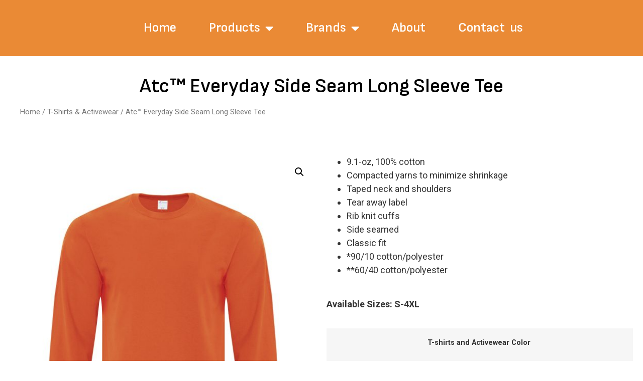

--- FILE ---
content_type: text/html; charset=UTF-8
request_url: https://myembroidery.ca/product/atc-everyday-side-seam-long-sleeve-tee
body_size: 25365
content:
<!doctype html>
<html lang="en-US">
<head>
	<meta charset="UTF-8">
	<meta name="viewport" content="width=device-width, initial-scale=1">
	<link rel="profile" href="https://gmpg.org/xfn/11">
	<meta name='robots' content='index, follow, max-image-preview:large, max-snippet:-1, max-video-preview:-1' />

	<!-- This site is optimized with the Yoast SEO plugin v21.0 - https://yoast.com/wordpress/plugins/seo/ -->
	<title>Atc™ Everyday Side Seam Long Sleeve Tee - MyEmbroidery</title>
	<link rel="canonical" href="https://myembroidery.ca/product/atc-everyday-side-seam-long-sleeve-tee" />
	<meta property="og:locale" content="en_US" />
	<meta property="og:type" content="article" />
	<meta property="og:title" content="Atc™ Everyday Side Seam Long Sleeve Tee - MyEmbroidery" />
	<meta property="og:description" content="9.1-oz, 100% cotton  Compacted yarns to minimize shrinkage  Taped neck and shoulders  Tear away label  Rib knit cuffs  Side seamed  Classic fit  *90/10 cotton/polyester  **60/40 cotton/polyester  &nbsp;  Available Sizes: S-4XL" />
	<meta property="og:url" content="https://myembroidery.ca/product/atc-everyday-side-seam-long-sleeve-tee" />
	<meta property="og:site_name" content="MyEmbroidery" />
	<meta property="article:modified_time" content="2023-08-22T06:17:38+00:00" />
	<meta property="og:image" content="https://myembroidery.ca/wp-content/uploads/2023/07/atcs1015_form_front_orange_012017.jpg" />
	<meta property="og:image:width" content="1500" />
	<meta property="og:image:height" content="1710" />
	<meta property="og:image:type" content="image/jpeg" />
	<meta name="twitter:card" content="summary_large_image" />
	<script type="application/ld+json" class="yoast-schema-graph">{"@context":"https://schema.org","@graph":[{"@type":"WebPage","@id":"https://myembroidery.ca/product/atc-everyday-side-seam-long-sleeve-tee","url":"https://myembroidery.ca/product/atc-everyday-side-seam-long-sleeve-tee","name":"Atc™ Everyday Side Seam Long Sleeve Tee - MyEmbroidery","isPartOf":{"@id":"https://myembroidery.ca/#website"},"primaryImageOfPage":{"@id":"https://myembroidery.ca/product/atc-everyday-side-seam-long-sleeve-tee#primaryimage"},"image":{"@id":"https://myembroidery.ca/product/atc-everyday-side-seam-long-sleeve-tee#primaryimage"},"thumbnailUrl":"https://myembroidery.ca/wp-content/uploads/2023/07/atcs1015_form_front_orange_012017.jpg","datePublished":"2023-07-20T13:28:43+00:00","dateModified":"2023-08-22T06:17:38+00:00","breadcrumb":{"@id":"https://myembroidery.ca/product/atc-everyday-side-seam-long-sleeve-tee#breadcrumb"},"inLanguage":"en-US","potentialAction":[{"@type":"ReadAction","target":["https://myembroidery.ca/product/atc-everyday-side-seam-long-sleeve-tee"]}]},{"@type":"ImageObject","inLanguage":"en-US","@id":"https://myembroidery.ca/product/atc-everyday-side-seam-long-sleeve-tee#primaryimage","url":"https://myembroidery.ca/wp-content/uploads/2023/07/atcs1015_form_front_orange_012017.jpg","contentUrl":"https://myembroidery.ca/wp-content/uploads/2023/07/atcs1015_form_front_orange_012017.jpg","width":1500,"height":1710,"caption":"ATCS1015 Orange"},{"@type":"BreadcrumbList","@id":"https://myembroidery.ca/product/atc-everyday-side-seam-long-sleeve-tee#breadcrumb","itemListElement":[{"@type":"ListItem","position":1,"name":"Home","item":"https://myembroidery.ca/"},{"@type":"ListItem","position":2,"name":"Shop","item":"https://myembroidery.ca/shop"},{"@type":"ListItem","position":3,"name":"Atc™ Everyday Side Seam Long Sleeve Tee"}]},{"@type":"WebSite","@id":"https://myembroidery.ca/#website","url":"https://myembroidery.ca/","name":"MyEmbroidery","description":"","potentialAction":[{"@type":"SearchAction","target":{"@type":"EntryPoint","urlTemplate":"https://myembroidery.ca/?s={search_term_string}"},"query-input":"required name=search_term_string"}],"inLanguage":"en-US"}]}</script>
	<!-- / Yoast SEO plugin. -->


<link rel="alternate" type="application/rss+xml" title="MyEmbroidery &raquo; Feed" href="https://myembroidery.ca/feed" />
<link rel="alternate" type="application/rss+xml" title="MyEmbroidery &raquo; Comments Feed" href="https://myembroidery.ca/comments/feed" />
<link rel="alternate" type="application/rss+xml" title="MyEmbroidery &raquo; Atc™ Everyday Side Seam Long Sleeve Tee Comments Feed" href="https://myembroidery.ca/product/atc-everyday-side-seam-long-sleeve-tee/feed" />
<link rel="alternate" title="oEmbed (JSON)" type="application/json+oembed" href="https://myembroidery.ca/wp-json/oembed/1.0/embed?url=https%3A%2F%2Fmyembroidery.ca%2Fproduct%2Fatc-everyday-side-seam-long-sleeve-tee" />
<link rel="alternate" title="oEmbed (XML)" type="text/xml+oembed" href="https://myembroidery.ca/wp-json/oembed/1.0/embed?url=https%3A%2F%2Fmyembroidery.ca%2Fproduct%2Fatc-everyday-side-seam-long-sleeve-tee&#038;format=xml" />
<style id='wp-img-auto-sizes-contain-inline-css'>
img:is([sizes=auto i],[sizes^="auto," i]){contain-intrinsic-size:3000px 1500px}
/*# sourceURL=wp-img-auto-sizes-contain-inline-css */
</style>
<style id='wp-emoji-styles-inline-css'>

	img.wp-smiley, img.emoji {
		display: inline !important;
		border: none !important;
		box-shadow: none !important;
		height: 1em !important;
		width: 1em !important;
		margin: 0 0.07em !important;
		vertical-align: -0.1em !important;
		background: none !important;
		padding: 0 !important;
	}
/*# sourceURL=wp-emoji-styles-inline-css */
</style>
<link rel='stylesheet' id='wp-block-library-css' href='https://myembroidery.ca/wp-includes/css/dist/block-library/style.min.css?ver=6.9' media='all' />
<style id='global-styles-inline-css'>
:root{--wp--preset--aspect-ratio--square: 1;--wp--preset--aspect-ratio--4-3: 4/3;--wp--preset--aspect-ratio--3-4: 3/4;--wp--preset--aspect-ratio--3-2: 3/2;--wp--preset--aspect-ratio--2-3: 2/3;--wp--preset--aspect-ratio--16-9: 16/9;--wp--preset--aspect-ratio--9-16: 9/16;--wp--preset--color--black: #000000;--wp--preset--color--cyan-bluish-gray: #abb8c3;--wp--preset--color--white: #ffffff;--wp--preset--color--pale-pink: #f78da7;--wp--preset--color--vivid-red: #cf2e2e;--wp--preset--color--luminous-vivid-orange: #ff6900;--wp--preset--color--luminous-vivid-amber: #fcb900;--wp--preset--color--light-green-cyan: #7bdcb5;--wp--preset--color--vivid-green-cyan: #00d084;--wp--preset--color--pale-cyan-blue: #8ed1fc;--wp--preset--color--vivid-cyan-blue: #0693e3;--wp--preset--color--vivid-purple: #9b51e0;--wp--preset--gradient--vivid-cyan-blue-to-vivid-purple: linear-gradient(135deg,rgb(6,147,227) 0%,rgb(155,81,224) 100%);--wp--preset--gradient--light-green-cyan-to-vivid-green-cyan: linear-gradient(135deg,rgb(122,220,180) 0%,rgb(0,208,130) 100%);--wp--preset--gradient--luminous-vivid-amber-to-luminous-vivid-orange: linear-gradient(135deg,rgb(252,185,0) 0%,rgb(255,105,0) 100%);--wp--preset--gradient--luminous-vivid-orange-to-vivid-red: linear-gradient(135deg,rgb(255,105,0) 0%,rgb(207,46,46) 100%);--wp--preset--gradient--very-light-gray-to-cyan-bluish-gray: linear-gradient(135deg,rgb(238,238,238) 0%,rgb(169,184,195) 100%);--wp--preset--gradient--cool-to-warm-spectrum: linear-gradient(135deg,rgb(74,234,220) 0%,rgb(151,120,209) 20%,rgb(207,42,186) 40%,rgb(238,44,130) 60%,rgb(251,105,98) 80%,rgb(254,248,76) 100%);--wp--preset--gradient--blush-light-purple: linear-gradient(135deg,rgb(255,206,236) 0%,rgb(152,150,240) 100%);--wp--preset--gradient--blush-bordeaux: linear-gradient(135deg,rgb(254,205,165) 0%,rgb(254,45,45) 50%,rgb(107,0,62) 100%);--wp--preset--gradient--luminous-dusk: linear-gradient(135deg,rgb(255,203,112) 0%,rgb(199,81,192) 50%,rgb(65,88,208) 100%);--wp--preset--gradient--pale-ocean: linear-gradient(135deg,rgb(255,245,203) 0%,rgb(182,227,212) 50%,rgb(51,167,181) 100%);--wp--preset--gradient--electric-grass: linear-gradient(135deg,rgb(202,248,128) 0%,rgb(113,206,126) 100%);--wp--preset--gradient--midnight: linear-gradient(135deg,rgb(2,3,129) 0%,rgb(40,116,252) 100%);--wp--preset--font-size--small: 13px;--wp--preset--font-size--medium: 20px;--wp--preset--font-size--large: 36px;--wp--preset--font-size--x-large: 42px;--wp--preset--spacing--20: 0.44rem;--wp--preset--spacing--30: 0.67rem;--wp--preset--spacing--40: 1rem;--wp--preset--spacing--50: 1.5rem;--wp--preset--spacing--60: 2.25rem;--wp--preset--spacing--70: 3.38rem;--wp--preset--spacing--80: 5.06rem;--wp--preset--shadow--natural: 6px 6px 9px rgba(0, 0, 0, 0.2);--wp--preset--shadow--deep: 12px 12px 50px rgba(0, 0, 0, 0.4);--wp--preset--shadow--sharp: 6px 6px 0px rgba(0, 0, 0, 0.2);--wp--preset--shadow--outlined: 6px 6px 0px -3px rgb(255, 255, 255), 6px 6px rgb(0, 0, 0);--wp--preset--shadow--crisp: 6px 6px 0px rgb(0, 0, 0);}:where(.is-layout-flex){gap: 0.5em;}:where(.is-layout-grid){gap: 0.5em;}body .is-layout-flex{display: flex;}.is-layout-flex{flex-wrap: wrap;align-items: center;}.is-layout-flex > :is(*, div){margin: 0;}body .is-layout-grid{display: grid;}.is-layout-grid > :is(*, div){margin: 0;}:where(.wp-block-columns.is-layout-flex){gap: 2em;}:where(.wp-block-columns.is-layout-grid){gap: 2em;}:where(.wp-block-post-template.is-layout-flex){gap: 1.25em;}:where(.wp-block-post-template.is-layout-grid){gap: 1.25em;}.has-black-color{color: var(--wp--preset--color--black) !important;}.has-cyan-bluish-gray-color{color: var(--wp--preset--color--cyan-bluish-gray) !important;}.has-white-color{color: var(--wp--preset--color--white) !important;}.has-pale-pink-color{color: var(--wp--preset--color--pale-pink) !important;}.has-vivid-red-color{color: var(--wp--preset--color--vivid-red) !important;}.has-luminous-vivid-orange-color{color: var(--wp--preset--color--luminous-vivid-orange) !important;}.has-luminous-vivid-amber-color{color: var(--wp--preset--color--luminous-vivid-amber) !important;}.has-light-green-cyan-color{color: var(--wp--preset--color--light-green-cyan) !important;}.has-vivid-green-cyan-color{color: var(--wp--preset--color--vivid-green-cyan) !important;}.has-pale-cyan-blue-color{color: var(--wp--preset--color--pale-cyan-blue) !important;}.has-vivid-cyan-blue-color{color: var(--wp--preset--color--vivid-cyan-blue) !important;}.has-vivid-purple-color{color: var(--wp--preset--color--vivid-purple) !important;}.has-black-background-color{background-color: var(--wp--preset--color--black) !important;}.has-cyan-bluish-gray-background-color{background-color: var(--wp--preset--color--cyan-bluish-gray) !important;}.has-white-background-color{background-color: var(--wp--preset--color--white) !important;}.has-pale-pink-background-color{background-color: var(--wp--preset--color--pale-pink) !important;}.has-vivid-red-background-color{background-color: var(--wp--preset--color--vivid-red) !important;}.has-luminous-vivid-orange-background-color{background-color: var(--wp--preset--color--luminous-vivid-orange) !important;}.has-luminous-vivid-amber-background-color{background-color: var(--wp--preset--color--luminous-vivid-amber) !important;}.has-light-green-cyan-background-color{background-color: var(--wp--preset--color--light-green-cyan) !important;}.has-vivid-green-cyan-background-color{background-color: var(--wp--preset--color--vivid-green-cyan) !important;}.has-pale-cyan-blue-background-color{background-color: var(--wp--preset--color--pale-cyan-blue) !important;}.has-vivid-cyan-blue-background-color{background-color: var(--wp--preset--color--vivid-cyan-blue) !important;}.has-vivid-purple-background-color{background-color: var(--wp--preset--color--vivid-purple) !important;}.has-black-border-color{border-color: var(--wp--preset--color--black) !important;}.has-cyan-bluish-gray-border-color{border-color: var(--wp--preset--color--cyan-bluish-gray) !important;}.has-white-border-color{border-color: var(--wp--preset--color--white) !important;}.has-pale-pink-border-color{border-color: var(--wp--preset--color--pale-pink) !important;}.has-vivid-red-border-color{border-color: var(--wp--preset--color--vivid-red) !important;}.has-luminous-vivid-orange-border-color{border-color: var(--wp--preset--color--luminous-vivid-orange) !important;}.has-luminous-vivid-amber-border-color{border-color: var(--wp--preset--color--luminous-vivid-amber) !important;}.has-light-green-cyan-border-color{border-color: var(--wp--preset--color--light-green-cyan) !important;}.has-vivid-green-cyan-border-color{border-color: var(--wp--preset--color--vivid-green-cyan) !important;}.has-pale-cyan-blue-border-color{border-color: var(--wp--preset--color--pale-cyan-blue) !important;}.has-vivid-cyan-blue-border-color{border-color: var(--wp--preset--color--vivid-cyan-blue) !important;}.has-vivid-purple-border-color{border-color: var(--wp--preset--color--vivid-purple) !important;}.has-vivid-cyan-blue-to-vivid-purple-gradient-background{background: var(--wp--preset--gradient--vivid-cyan-blue-to-vivid-purple) !important;}.has-light-green-cyan-to-vivid-green-cyan-gradient-background{background: var(--wp--preset--gradient--light-green-cyan-to-vivid-green-cyan) !important;}.has-luminous-vivid-amber-to-luminous-vivid-orange-gradient-background{background: var(--wp--preset--gradient--luminous-vivid-amber-to-luminous-vivid-orange) !important;}.has-luminous-vivid-orange-to-vivid-red-gradient-background{background: var(--wp--preset--gradient--luminous-vivid-orange-to-vivid-red) !important;}.has-very-light-gray-to-cyan-bluish-gray-gradient-background{background: var(--wp--preset--gradient--very-light-gray-to-cyan-bluish-gray) !important;}.has-cool-to-warm-spectrum-gradient-background{background: var(--wp--preset--gradient--cool-to-warm-spectrum) !important;}.has-blush-light-purple-gradient-background{background: var(--wp--preset--gradient--blush-light-purple) !important;}.has-blush-bordeaux-gradient-background{background: var(--wp--preset--gradient--blush-bordeaux) !important;}.has-luminous-dusk-gradient-background{background: var(--wp--preset--gradient--luminous-dusk) !important;}.has-pale-ocean-gradient-background{background: var(--wp--preset--gradient--pale-ocean) !important;}.has-electric-grass-gradient-background{background: var(--wp--preset--gradient--electric-grass) !important;}.has-midnight-gradient-background{background: var(--wp--preset--gradient--midnight) !important;}.has-small-font-size{font-size: var(--wp--preset--font-size--small) !important;}.has-medium-font-size{font-size: var(--wp--preset--font-size--medium) !important;}.has-large-font-size{font-size: var(--wp--preset--font-size--large) !important;}.has-x-large-font-size{font-size: var(--wp--preset--font-size--x-large) !important;}
/*# sourceURL=global-styles-inline-css */
</style>

<style id='classic-theme-styles-inline-css'>
/*! This file is auto-generated */
.wp-block-button__link{color:#fff;background-color:#32373c;border-radius:9999px;box-shadow:none;text-decoration:none;padding:calc(.667em + 2px) calc(1.333em + 2px);font-size:1.125em}.wp-block-file__button{background:#32373c;color:#fff;text-decoration:none}
/*# sourceURL=/wp-includes/css/classic-themes.min.css */
</style>
<link rel='stylesheet' id='photoswipe-css' href='https://myembroidery.ca/wp-content/plugins/woocommerce/assets/css/photoswipe/photoswipe.min.css?ver=8.0.2' media='all' />
<link rel='stylesheet' id='photoswipe-default-skin-css' href='https://myembroidery.ca/wp-content/plugins/woocommerce/assets/css/photoswipe/default-skin/default-skin.min.css?ver=8.0.2' media='all' />
<link rel='stylesheet' id='woocommerce-layout-css' href='https://myembroidery.ca/wp-content/plugins/woocommerce/assets/css/woocommerce-layout.css?ver=8.0.2' media='all' />
<link rel='stylesheet' id='woocommerce-smallscreen-css' href='https://myembroidery.ca/wp-content/plugins/woocommerce/assets/css/woocommerce-smallscreen.css?ver=8.0.2' media='only screen and (max-width: 768px)' />
<link rel='stylesheet' id='woocommerce-general-css' href='https://myembroidery.ca/wp-content/plugins/woocommerce/assets/css/woocommerce.css?ver=8.0.2' media='all' />
<style id='woocommerce-inline-inline-css'>
.woocommerce form .form-row .required { visibility: visible; }
/*# sourceURL=woocommerce-inline-inline-css */
</style>
<link rel='stylesheet' id='woo-variation-swatches-css' href='https://myembroidery.ca/wp-content/plugins/woo-variation-swatches/assets/css/frontend.min.css?ver=1692261216' media='all' />
<style id='woo-variation-swatches-inline-css'>
:root {
--wvs-tick:url("data:image/svg+xml;utf8,%3Csvg filter='drop-shadow(0px 0px 2px rgb(0 0 0 / .8))' xmlns='http://www.w3.org/2000/svg'  viewBox='0 0 30 30'%3E%3Cpath fill='none' stroke='%23ffffff' stroke-linecap='round' stroke-linejoin='round' stroke-width='4' d='M4 16L11 23 27 7'/%3E%3C/svg%3E");

--wvs-cross:url("data:image/svg+xml;utf8,%3Csvg filter='drop-shadow(0px 0px 5px rgb(255 255 255 / .6))' xmlns='http://www.w3.org/2000/svg' width='72px' height='72px' viewBox='0 0 24 24'%3E%3Cpath fill='none' stroke='%23ff0000' stroke-linecap='round' stroke-width='0.6' d='M5 5L19 19M19 5L5 19'/%3E%3C/svg%3E");
--wvs-single-product-item-width:30px;
--wvs-single-product-item-height:30px;
--wvs-single-product-item-font-size:16px}
/*# sourceURL=woo-variation-swatches-inline-css */
</style>
<link rel='stylesheet' id='hello-elementor-css' href='https://myembroidery.ca/wp-content/themes/hello-elementor/style.min.css?ver=2.8.1' media='all' />
<link rel='stylesheet' id='hello-elementor-theme-style-css' href='https://myembroidery.ca/wp-content/themes/hello-elementor/theme.min.css?ver=2.8.1' media='all' />
<link rel='stylesheet' id='chld_thm_cfg_child-css' href='https://myembroidery.ca/wp-content/themes/hello-elementor-child/style.css?ver=6.9' media='all' />
<link rel='stylesheet' id='elementor-frontend-css' href='https://myembroidery.ca/wp-content/plugins/elementor/assets/css/frontend-lite.min.css?ver=3.15.3' media='all' />
<link rel='stylesheet' id='elementor-post-5-css' href='https://myembroidery.ca/wp-content/uploads/elementor/css/post-5.css?ver=1692941591' media='all' />
<link rel='stylesheet' id='elementor-icons-css' href='https://myembroidery.ca/wp-content/plugins/elementor/assets/lib/eicons/css/elementor-icons.min.css?ver=5.21.0' media='all' />
<link rel='stylesheet' id='swiper-css' href='https://myembroidery.ca/wp-content/plugins/elementor/assets/lib/swiper/v8/css/swiper.min.css?ver=8.4.5' media='all' />
<link rel='stylesheet' id='elementor-pro-css' href='https://myembroidery.ca/wp-content/plugins/elementor-pro/assets/css/frontend-lite.min.css?ver=3.15.1' media='all' />
<link rel='stylesheet' id='uael-frontend-css' href='https://myembroidery.ca/wp-content/plugins/ultimate-elementor/assets/min-css/uael-frontend.min.css?ver=1.36.19' media='all' />
<link rel='stylesheet' id='elementor-global-css' href='https://myembroidery.ca/wp-content/uploads/elementor/css/global.css?ver=1692941592' media='all' />
<link rel='stylesheet' id='elementor-post-15-css' href='https://myembroidery.ca/wp-content/uploads/elementor/css/post-15.css?ver=1692941592' media='all' />
<link rel='stylesheet' id='elementor-post-19-css' href='https://myembroidery.ca/wp-content/uploads/elementor/css/post-19.css?ver=1692941592' media='all' />
<link rel='stylesheet' id='elementor-post-252-css' href='https://myembroidery.ca/wp-content/uploads/elementor/css/post-252.css?ver=1692942775' media='all' />
<link rel='stylesheet' id='google-fonts-1-css' href='https://fonts.googleapis.com/css?family=Roboto%3A100%2C100italic%2C200%2C200italic%2C300%2C300italic%2C400%2C400italic%2C500%2C500italic%2C600%2C600italic%2C700%2C700italic%2C800%2C800italic%2C900%2C900italic%7CRoboto+Slab%3A100%2C100italic%2C200%2C200italic%2C300%2C300italic%2C400%2C400italic%2C500%2C500italic%2C600%2C600italic%2C700%2C700italic%2C800%2C800italic%2C900%2C900italic%7CSofia+Sans%3A100%2C100italic%2C200%2C200italic%2C300%2C300italic%2C400%2C400italic%2C500%2C500italic%2C600%2C600italic%2C700%2C700italic%2C800%2C800italic%2C900%2C900italic&#038;display=swap&#038;ver=6.9' media='all' />
<link rel='stylesheet' id='elementor-icons-shared-0-css' href='https://myembroidery.ca/wp-content/plugins/elementor/assets/lib/font-awesome/css/fontawesome.min.css?ver=5.15.3' media='all' />
<link rel='stylesheet' id='elementor-icons-fa-solid-css' href='https://myembroidery.ca/wp-content/plugins/elementor/assets/lib/font-awesome/css/solid.min.css?ver=5.15.3' media='all' />
<link rel="preconnect" href="https://fonts.gstatic.com/" crossorigin><script src="https://myembroidery.ca/wp-includes/js/jquery/jquery.min.js?ver=3.7.1" id="jquery-core-js"></script>
<script src="https://myembroidery.ca/wp-includes/js/jquery/jquery-migrate.min.js?ver=3.4.1" id="jquery-migrate-js"></script>
<link rel="https://api.w.org/" href="https://myembroidery.ca/wp-json/" /><link rel="alternate" title="JSON" type="application/json" href="https://myembroidery.ca/wp-json/wp/v2/product/1515" /><link rel="EditURI" type="application/rsd+xml" title="RSD" href="https://myembroidery.ca/xmlrpc.php?rsd" />
<meta name="generator" content="WordPress 6.9" />
<meta name="generator" content="WooCommerce 8.0.2" />
<link rel='shortlink' href='https://myembroidery.ca/?p=1515' />
<meta name="description" content="9.1-oz, 100% cotton
 	Compacted yarns to minimize shrinkage
 	Taped neck and shoulders
 	Tear away label
 	Rib knit cuffs
 	Side seamed
 	Classic fit
 	*90/10 cotton/polyester
 	**60/40 cotton/polyester

&nbsp;

Available Sizes: S-4XL">
	<noscript><style>.woocommerce-product-gallery{ opacity: 1 !important; }</style></noscript>
	<meta name="generator" content="Elementor 3.15.3; features: e_dom_optimization, e_optimized_assets_loading, e_optimized_css_loading, additional_custom_breakpoints; settings: css_print_method-external, google_font-enabled, font_display-swap">
<!-- Google tag (gtag.js) -->
<script async src="https://www.googletagmanager.com/gtag/js?id=G-18RW669MKS"></script>
<script>
  window.dataLayer = window.dataLayer || [];
  function gtag(){dataLayer.push(arguments);}
  gtag('js', new Date());

  gtag('config', 'G-18RW669MKS');
</script>
		<style id="wp-custom-css">
			.woocommerce-variation-add-to-cart.variations_button.woocommerce-variation-add-to-cart-disabled {
    display: none !important;
}

.woocommerce-variation-add-to-cart.variations_button.woocommerce-variation-add-to-cart-enabled {display: none !important;}


.custom_category_class span.woocommerce-Price-amount.amount {display: none;}

.woocommerce-variation single_variation {display:none !important;}

.woocommerce-variation-price {display:none !important;}


.elementor-add-to-cart.elementor-product-simple {
    display: none;
}		</style>
		<link rel='stylesheet' id='elementor-post-1869-css' href='https://myembroidery.ca/wp-content/uploads/elementor/css/post-1869.css?ver=1692942776' media='all' />
</head>
<body data-rsssl=1 class="wp-singular product-template-default single single-product postid-1515 wp-theme-hello-elementor wp-child-theme-hello-elementor-child theme-hello-elementor woocommerce woocommerce-page woocommerce-no-js woo-variation-swatches wvs-behavior-blur wvs-theme-hello-elementor-child wvs-show-label wvs-tooltip elementor-default elementor-template-full-width elementor-kit-5 elementor-page-252">


<a class="skip-link screen-reader-text" href="#content">Skip to content</a>

		<div data-elementor-type="header" data-elementor-id="15" class="elementor elementor-15 elementor-location-header" data-elementor-post-type="elementor_library">
								<section class="elementor-section elementor-top-section elementor-element elementor-element-e2fd2b4 elementor-section-boxed elementor-section-height-default elementor-section-height-default" data-id="e2fd2b4" data-element_type="section" data-settings="{&quot;background_background&quot;:&quot;classic&quot;}">
						<div class="elementor-container elementor-column-gap-default">
					<div class="elementor-column elementor-col-50 elementor-top-column elementor-element elementor-element-371ae59" data-id="371ae59" data-element_type="column">
			<div class="elementor-widget-wrap">
									</div>
		</div>
				<div class="elementor-column elementor-col-50 elementor-top-column elementor-element elementor-element-adb314a" data-id="adb314a" data-element_type="column">
			<div class="elementor-widget-wrap elementor-element-populated">
								<div class="elementor-element elementor-element-fc375b3 elementor-nav-menu--dropdown-tablet elementor-nav-menu__text-align-aside elementor-nav-menu--toggle elementor-nav-menu--burger elementor-widget elementor-widget-nav-menu" data-id="fc375b3" data-element_type="widget" data-settings="{&quot;layout&quot;:&quot;horizontal&quot;,&quot;submenu_icon&quot;:{&quot;value&quot;:&quot;&lt;i class=\&quot;fas fa-caret-down\&quot;&gt;&lt;\/i&gt;&quot;,&quot;library&quot;:&quot;fa-solid&quot;},&quot;toggle&quot;:&quot;burger&quot;}" data-widget_type="nav-menu.default">
				<div class="elementor-widget-container">
			<link rel="stylesheet" href="https://myembroidery.ca/wp-content/plugins/elementor-pro/assets/css/widget-nav-menu.min.css">			<nav class="elementor-nav-menu--main elementor-nav-menu__container elementor-nav-menu--layout-horizontal e--pointer-underline e--animation-fade">
				<ul id="menu-1-fc375b3" class="elementor-nav-menu"><li class="menu-item menu-item-type-custom menu-item-object-custom menu-item-home menu-item-118"><a href="https://myembroidery.ca/" class="elementor-item">Home</a></li>
<li class="menu-item menu-item-type-custom menu-item-object-custom menu-item-has-children menu-item-795"><a href="#" class="elementor-item elementor-item-anchor">Products</a>
<ul class="sub-menu elementor-nav-menu--dropdown">
	<li class="menu-item menu-item-type-taxonomy menu-item-object-product_cat menu-item-796"><a href="https://myembroidery.ca/product-category/hats" class="elementor-sub-item">Hats</a></li>
	<li class="menu-item menu-item-type-taxonomy menu-item-object-product_cat menu-item-797"><a href="https://myembroidery.ca/product-category/sport-shirts" class="elementor-sub-item">Sport Shirts</a></li>
	<li class="menu-item menu-item-type-taxonomy menu-item-object-product_cat current-product-ancestor current-menu-parent current-product-parent menu-item-834"><a href="https://myembroidery.ca/product-category/t-shirts-activewear" class="elementor-sub-item">T-Shirts &amp; Activewear</a></li>
	<li class="menu-item menu-item-type-taxonomy menu-item-object-product_cat menu-item-825"><a href="https://myembroidery.ca/product-category/outwear" class="elementor-sub-item">Outwear</a></li>
</ul>
</li>
<li class="menu-item menu-item-type-custom menu-item-object-custom menu-item-has-children menu-item-3058"><a href="https://myembroidery.ca/brands" class="elementor-item">Brands</a>
<ul class="sub-menu elementor-nav-menu--dropdown">
	<li class="menu-item menu-item-type-custom menu-item-object-custom menu-item-3059"><a href="https://myembroidery.ca/product-tag/atc" class="elementor-sub-item">Atc™</a></li>
	<li class="menu-item menu-item-type-custom menu-item-object-custom menu-item-3060"><a href="https://myembroidery.ca/product-tag/callaway" class="elementor-sub-item">Callaway</a></li>
	<li class="menu-item menu-item-type-custom menu-item-object-custom menu-item-3061"><a href="https://myembroidery.ca/product-tag/coal-harbour" class="elementor-sub-item">Coal Harbour</a></li>
	<li class="menu-item menu-item-type-custom menu-item-object-custom menu-item-3062"><a href="https://myembroidery.ca/product-tag/mobb-scrubs" class="elementor-sub-item">Mobb Scrubs</a></li>
	<li class="menu-item menu-item-type-custom menu-item-object-custom menu-item-3063"><a href="https://myembroidery.ca/product-tag/new-era" class="elementor-sub-item">New Era</a></li>
	<li class="menu-item menu-item-type-custom menu-item-object-custom menu-item-3064"><a href="https://myembroidery.ca/product-tag/nike" class="elementor-sub-item">Nike</a></li>
	<li class="menu-item menu-item-type-custom menu-item-object-custom menu-item-3065"><a href="https://myembroidery.ca/product-tag/original-penguin" class="elementor-sub-item">Original Penguin</a></li>
	<li class="menu-item menu-item-type-custom menu-item-object-custom menu-item-3066"><a href="https://myembroidery.ca/product-tag/red-kap" class="elementor-sub-item">Red Kap</a></li>
	<li class="menu-item menu-item-type-custom menu-item-object-custom menu-item-3067"><a href="https://myembroidery.ca/product-tag/stormtech" class="elementor-sub-item">StormTech</a></li>
	<li class="menu-item menu-item-type-custom menu-item-object-custom menu-item-3068"><a href="https://myembroidery.ca/product-tag/the-north-face" class="elementor-sub-item">The North Face</a></li>
	<li class="menu-item menu-item-type-custom menu-item-object-custom menu-item-3069"><a href="https://myembroidery.ca/product-tag/white-cross" class="elementor-sub-item">White Cross</a></li>
</ul>
</li>
<li class="menu-item menu-item-type-custom menu-item-object-custom menu-item-794"><a href="https://myembroidery.ca/about-us" class="elementor-item">About</a></li>
<li class="menu-item menu-item-type-post_type menu-item-object-page menu-item-119"><a href="https://myembroidery.ca/contact-us" class="elementor-item">Contact us</a></li>
</ul>			</nav>
					<div class="elementor-menu-toggle" role="button" tabindex="0" aria-label="Menu Toggle" aria-expanded="false">
			<i aria-hidden="true" role="presentation" class="elementor-menu-toggle__icon--open eicon-menu-bar"></i><i aria-hidden="true" role="presentation" class="elementor-menu-toggle__icon--close eicon-close"></i>			<span class="elementor-screen-only">Menu</span>
		</div>
					<nav class="elementor-nav-menu--dropdown elementor-nav-menu__container" aria-hidden="true">
				<ul id="menu-2-fc375b3" class="elementor-nav-menu"><li class="menu-item menu-item-type-custom menu-item-object-custom menu-item-home menu-item-118"><a href="https://myembroidery.ca/" class="elementor-item" tabindex="-1">Home</a></li>
<li class="menu-item menu-item-type-custom menu-item-object-custom menu-item-has-children menu-item-795"><a href="#" class="elementor-item elementor-item-anchor" tabindex="-1">Products</a>
<ul class="sub-menu elementor-nav-menu--dropdown">
	<li class="menu-item menu-item-type-taxonomy menu-item-object-product_cat menu-item-796"><a href="https://myembroidery.ca/product-category/hats" class="elementor-sub-item" tabindex="-1">Hats</a></li>
	<li class="menu-item menu-item-type-taxonomy menu-item-object-product_cat menu-item-797"><a href="https://myembroidery.ca/product-category/sport-shirts" class="elementor-sub-item" tabindex="-1">Sport Shirts</a></li>
	<li class="menu-item menu-item-type-taxonomy menu-item-object-product_cat current-product-ancestor current-menu-parent current-product-parent menu-item-834"><a href="https://myembroidery.ca/product-category/t-shirts-activewear" class="elementor-sub-item" tabindex="-1">T-Shirts &amp; Activewear</a></li>
	<li class="menu-item menu-item-type-taxonomy menu-item-object-product_cat menu-item-825"><a href="https://myembroidery.ca/product-category/outwear" class="elementor-sub-item" tabindex="-1">Outwear</a></li>
</ul>
</li>
<li class="menu-item menu-item-type-custom menu-item-object-custom menu-item-has-children menu-item-3058"><a href="https://myembroidery.ca/brands" class="elementor-item" tabindex="-1">Brands</a>
<ul class="sub-menu elementor-nav-menu--dropdown">
	<li class="menu-item menu-item-type-custom menu-item-object-custom menu-item-3059"><a href="https://myembroidery.ca/product-tag/atc" class="elementor-sub-item" tabindex="-1">Atc™</a></li>
	<li class="menu-item menu-item-type-custom menu-item-object-custom menu-item-3060"><a href="https://myembroidery.ca/product-tag/callaway" class="elementor-sub-item" tabindex="-1">Callaway</a></li>
	<li class="menu-item menu-item-type-custom menu-item-object-custom menu-item-3061"><a href="https://myembroidery.ca/product-tag/coal-harbour" class="elementor-sub-item" tabindex="-1">Coal Harbour</a></li>
	<li class="menu-item menu-item-type-custom menu-item-object-custom menu-item-3062"><a href="https://myembroidery.ca/product-tag/mobb-scrubs" class="elementor-sub-item" tabindex="-1">Mobb Scrubs</a></li>
	<li class="menu-item menu-item-type-custom menu-item-object-custom menu-item-3063"><a href="https://myembroidery.ca/product-tag/new-era" class="elementor-sub-item" tabindex="-1">New Era</a></li>
	<li class="menu-item menu-item-type-custom menu-item-object-custom menu-item-3064"><a href="https://myembroidery.ca/product-tag/nike" class="elementor-sub-item" tabindex="-1">Nike</a></li>
	<li class="menu-item menu-item-type-custom menu-item-object-custom menu-item-3065"><a href="https://myembroidery.ca/product-tag/original-penguin" class="elementor-sub-item" tabindex="-1">Original Penguin</a></li>
	<li class="menu-item menu-item-type-custom menu-item-object-custom menu-item-3066"><a href="https://myembroidery.ca/product-tag/red-kap" class="elementor-sub-item" tabindex="-1">Red Kap</a></li>
	<li class="menu-item menu-item-type-custom menu-item-object-custom menu-item-3067"><a href="https://myembroidery.ca/product-tag/stormtech" class="elementor-sub-item" tabindex="-1">StormTech</a></li>
	<li class="menu-item menu-item-type-custom menu-item-object-custom menu-item-3068"><a href="https://myembroidery.ca/product-tag/the-north-face" class="elementor-sub-item" tabindex="-1">The North Face</a></li>
	<li class="menu-item menu-item-type-custom menu-item-object-custom menu-item-3069"><a href="https://myembroidery.ca/product-tag/white-cross" class="elementor-sub-item" tabindex="-1">White Cross</a></li>
</ul>
</li>
<li class="menu-item menu-item-type-custom menu-item-object-custom menu-item-794"><a href="https://myembroidery.ca/about-us" class="elementor-item" tabindex="-1">About</a></li>
<li class="menu-item menu-item-type-post_type menu-item-object-page menu-item-119"><a href="https://myembroidery.ca/contact-us" class="elementor-item" tabindex="-1">Contact us</a></li>
</ul>			</nav>
				</div>
				</div>
					</div>
		</div>
							</div>
		</section>
						</div>
		<div class="woocommerce-notices-wrapper"></div>		<div data-elementor-type="product" data-elementor-id="252" class="elementor elementor-252 elementor-location-single post-1515 product type-product status-publish has-post-thumbnail product_cat-t-shirts-activewear product_tag-atc first instock shipping-taxable purchasable product-type-variable product" data-elementor-post-type="elementor_library">
								<section class="elementor-section elementor-top-section elementor-element elementor-element-14c349c elementor-section-boxed elementor-section-height-default elementor-section-height-default" data-id="14c349c" data-element_type="section">
						<div class="elementor-container elementor-column-gap-default">
					<div class="elementor-column elementor-col-100 elementor-top-column elementor-element elementor-element-0a03d3d" data-id="0a03d3d" data-element_type="column">
			<div class="elementor-widget-wrap elementor-element-populated">
								<div class="elementor-element elementor-element-7b56ca1 elementor-widget elementor-widget-woocommerce-product-title elementor-page-title elementor-widget-heading" data-id="7b56ca1" data-element_type="widget" data-widget_type="woocommerce-product-title.default">
				<div class="elementor-widget-container">
			<style>/*! elementor - v3.15.0 - 20-08-2023 */
.elementor-heading-title{padding:0;margin:0;line-height:1}.elementor-widget-heading .elementor-heading-title[class*=elementor-size-]>a{color:inherit;font-size:inherit;line-height:inherit}.elementor-widget-heading .elementor-heading-title.elementor-size-small{font-size:15px}.elementor-widget-heading .elementor-heading-title.elementor-size-medium{font-size:19px}.elementor-widget-heading .elementor-heading-title.elementor-size-large{font-size:29px}.elementor-widget-heading .elementor-heading-title.elementor-size-xl{font-size:39px}.elementor-widget-heading .elementor-heading-title.elementor-size-xxl{font-size:59px}</style><link rel="stylesheet" href="https://myembroidery.ca/wp-content/plugins/elementor-pro/assets/css/widget-woocommerce.min.css"><h1 class="product_title entry-title elementor-heading-title elementor-size-default">Atc™ Everyday Side Seam Long Sleeve Tee</h1>		</div>
				</div>
				<div class="elementor-element elementor-element-98b5831 elementor-widget elementor-widget-woocommerce-breadcrumb" data-id="98b5831" data-element_type="widget" data-widget_type="woocommerce-breadcrumb.default">
				<div class="elementor-widget-container">
			<nav class="woocommerce-breadcrumb"><a href="https://myembroidery.ca">Home</a>&nbsp;&#47;&nbsp;<a href="https://myembroidery.ca/product-category/t-shirts-activewear">T-Shirts &amp; Activewear</a>&nbsp;&#47;&nbsp;Atc™ Everyday Side Seam Long Sleeve Tee</nav>		</div>
				</div>
				<section class="elementor-section elementor-inner-section elementor-element elementor-element-ea79131 elementor-section-boxed elementor-section-height-default elementor-section-height-default" data-id="ea79131" data-element_type="section">
						<div class="elementor-container elementor-column-gap-default">
					<div class="elementor-column elementor-col-50 elementor-inner-column elementor-element elementor-element-d2d4dd9" data-id="d2d4dd9" data-element_type="column">
			<div class="elementor-widget-wrap elementor-element-populated">
								<div class="elementor-element elementor-element-b862f3a elementor-widget elementor-widget-woocommerce-product-images" data-id="b862f3a" data-element_type="widget" data-widget_type="woocommerce-product-images.default">
				<div class="elementor-widget-container">
			<div class="woocommerce-product-gallery woocommerce-product-gallery--with-images woocommerce-product-gallery--columns-4 images" data-columns="4" style="opacity: 0; transition: opacity .25s ease-in-out;">
	<div class="woocommerce-product-gallery__wrapper">
		<div data-thumb="https://myembroidery.ca/wp-content/uploads/2023/07/atcs1015_form_front_orange_012017-100x100.jpg" data-thumb-alt="ATCS1015 Orange" class="woocommerce-product-gallery__image"><a href="https://myembroidery.ca/wp-content/uploads/2023/07/atcs1015_form_front_orange_012017.jpg"><img width="600" height="684" src="https://myembroidery.ca/wp-content/uploads/2023/07/atcs1015_form_front_orange_012017-600x684.jpg" class="wp-post-image" alt="ATCS1015 Orange" title="atcs1015_form_front_orange_012017" data-caption="" data-src="https://myembroidery.ca/wp-content/uploads/2023/07/atcs1015_form_front_orange_012017.jpg" data-large_image="https://myembroidery.ca/wp-content/uploads/2023/07/atcs1015_form_front_orange_012017.jpg" data-large_image_width="1500" data-large_image_height="1710" decoding="async" fetchpriority="high" srcset="https://myembroidery.ca/wp-content/uploads/2023/07/atcs1015_form_front_orange_012017-600x684.jpg 600w, https://myembroidery.ca/wp-content/uploads/2023/07/atcs1015_form_front_orange_012017-263x300.jpg 263w, https://myembroidery.ca/wp-content/uploads/2023/07/atcs1015_form_front_orange_012017-898x1024.jpg 898w, https://myembroidery.ca/wp-content/uploads/2023/07/atcs1015_form_front_orange_012017-768x876.jpg 768w, https://myembroidery.ca/wp-content/uploads/2023/07/atcs1015_form_front_orange_012017-1347x1536.jpg 1347w, https://myembroidery.ca/wp-content/uploads/2023/07/atcs1015_form_front_orange_012017.jpg 1500w" sizes="(max-width: 600px) 100vw, 600px" /></a></div><div data-thumb="https://myembroidery.ca/wp-content/uploads/2023/07/atcs1015_form_front_athleticheather_012017-100x100.jpg" data-thumb-alt="" class="woocommerce-product-gallery__image"><a href="https://myembroidery.ca/wp-content/uploads/2023/07/atcs1015_form_front_athleticheather_012017.jpg"><img width="600" height="684" src="https://myembroidery.ca/wp-content/uploads/2023/07/atcs1015_form_front_athleticheather_012017-600x684.jpg" class="" alt="" title="atcs1015_form_front_athleticheather_012017" data-caption="" data-src="https://myembroidery.ca/wp-content/uploads/2023/07/atcs1015_form_front_athleticheather_012017.jpg" data-large_image="https://myembroidery.ca/wp-content/uploads/2023/07/atcs1015_form_front_athleticheather_012017.jpg" data-large_image_width="1500" data-large_image_height="1710" decoding="async" srcset="https://myembroidery.ca/wp-content/uploads/2023/07/atcs1015_form_front_athleticheather_012017-600x684.jpg 600w, https://myembroidery.ca/wp-content/uploads/2023/07/atcs1015_form_front_athleticheather_012017-263x300.jpg 263w, https://myembroidery.ca/wp-content/uploads/2023/07/atcs1015_form_front_athleticheather_012017-898x1024.jpg 898w, https://myembroidery.ca/wp-content/uploads/2023/07/atcs1015_form_front_athleticheather_012017-768x876.jpg 768w, https://myembroidery.ca/wp-content/uploads/2023/07/atcs1015_form_front_athleticheather_012017-1347x1536.jpg 1347w, https://myembroidery.ca/wp-content/uploads/2023/07/atcs1015_form_front_athleticheather_012017.jpg 1500w" sizes="(max-width: 600px) 100vw, 600px" /></a></div><div data-thumb="https://myembroidery.ca/wp-content/uploads/2023/07/atcs1015_form_front_black_012017-100x100.jpg" data-thumb-alt="" class="woocommerce-product-gallery__image"><a href="https://myembroidery.ca/wp-content/uploads/2023/07/atcs1015_form_front_black_012017.jpg"><img width="600" height="684" src="https://myembroidery.ca/wp-content/uploads/2023/07/atcs1015_form_front_black_012017-600x684.jpg" class="" alt="" title="atcs1015_form_front_black_012017" data-caption="" data-src="https://myembroidery.ca/wp-content/uploads/2023/07/atcs1015_form_front_black_012017.jpg" data-large_image="https://myembroidery.ca/wp-content/uploads/2023/07/atcs1015_form_front_black_012017.jpg" data-large_image_width="1500" data-large_image_height="1710" decoding="async" srcset="https://myembroidery.ca/wp-content/uploads/2023/07/atcs1015_form_front_black_012017-600x684.jpg 600w, https://myembroidery.ca/wp-content/uploads/2023/07/atcs1015_form_front_black_012017-263x300.jpg 263w, https://myembroidery.ca/wp-content/uploads/2023/07/atcs1015_form_front_black_012017-898x1024.jpg 898w, https://myembroidery.ca/wp-content/uploads/2023/07/atcs1015_form_front_black_012017-768x876.jpg 768w, https://myembroidery.ca/wp-content/uploads/2023/07/atcs1015_form_front_black_012017-1347x1536.jpg 1347w, https://myembroidery.ca/wp-content/uploads/2023/07/atcs1015_form_front_black_012017.jpg 1500w" sizes="(max-width: 600px) 100vw, 600px" /></a></div><div data-thumb="https://myembroidery.ca/wp-content/uploads/2023/07/atcs1015_form_front_darkheathergrey_012017-100x100.jpg" data-thumb-alt="" class="woocommerce-product-gallery__image"><a href="https://myembroidery.ca/wp-content/uploads/2023/07/atcs1015_form_front_darkheathergrey_012017.jpg"><img width="600" height="684" src="https://myembroidery.ca/wp-content/uploads/2023/07/atcs1015_form_front_darkheathergrey_012017-600x684.jpg" class="" alt="" title="atcs1015_form_front_darkheathergrey_012017" data-caption="" data-src="https://myembroidery.ca/wp-content/uploads/2023/07/atcs1015_form_front_darkheathergrey_012017.jpg" data-large_image="https://myembroidery.ca/wp-content/uploads/2023/07/atcs1015_form_front_darkheathergrey_012017.jpg" data-large_image_width="1500" data-large_image_height="1710" decoding="async" loading="lazy" srcset="https://myembroidery.ca/wp-content/uploads/2023/07/atcs1015_form_front_darkheathergrey_012017-600x684.jpg 600w, https://myembroidery.ca/wp-content/uploads/2023/07/atcs1015_form_front_darkheathergrey_012017-263x300.jpg 263w, https://myembroidery.ca/wp-content/uploads/2023/07/atcs1015_form_front_darkheathergrey_012017-898x1024.jpg 898w, https://myembroidery.ca/wp-content/uploads/2023/07/atcs1015_form_front_darkheathergrey_012017-768x876.jpg 768w, https://myembroidery.ca/wp-content/uploads/2023/07/atcs1015_form_front_darkheathergrey_012017-1347x1536.jpg 1347w, https://myembroidery.ca/wp-content/uploads/2023/07/atcs1015_form_front_darkheathergrey_012017.jpg 1500w" sizes="auto, (max-width: 600px) 100vw, 600px" /></a></div><div data-thumb="https://myembroidery.ca/wp-content/uploads/2023/07/atcs1015_form_front_navy_012017-100x100.jpg" data-thumb-alt="" class="woocommerce-product-gallery__image"><a href="https://myembroidery.ca/wp-content/uploads/2023/07/atcs1015_form_front_navy_012017.jpg"><img width="600" height="684" src="https://myembroidery.ca/wp-content/uploads/2023/07/atcs1015_form_front_navy_012017-600x684.jpg" class="" alt="" title="atcs1015_form_front_navy_012017" data-caption="" data-src="https://myembroidery.ca/wp-content/uploads/2023/07/atcs1015_form_front_navy_012017.jpg" data-large_image="https://myembroidery.ca/wp-content/uploads/2023/07/atcs1015_form_front_navy_012017.jpg" data-large_image_width="1500" data-large_image_height="1710" decoding="async" loading="lazy" srcset="https://myembroidery.ca/wp-content/uploads/2023/07/atcs1015_form_front_navy_012017-600x684.jpg 600w, https://myembroidery.ca/wp-content/uploads/2023/07/atcs1015_form_front_navy_012017-263x300.jpg 263w, https://myembroidery.ca/wp-content/uploads/2023/07/atcs1015_form_front_navy_012017-898x1024.jpg 898w, https://myembroidery.ca/wp-content/uploads/2023/07/atcs1015_form_front_navy_012017-768x876.jpg 768w, https://myembroidery.ca/wp-content/uploads/2023/07/atcs1015_form_front_navy_012017-1347x1536.jpg 1347w, https://myembroidery.ca/wp-content/uploads/2023/07/atcs1015_form_front_navy_012017.jpg 1500w" sizes="auto, (max-width: 600px) 100vw, 600px" /></a></div><div data-thumb="https://myembroidery.ca/wp-content/uploads/2023/07/atcs1015_form_front_red_012017-100x100.jpg" data-thumb-alt="" class="woocommerce-product-gallery__image"><a href="https://myembroidery.ca/wp-content/uploads/2023/07/atcs1015_form_front_red_012017.jpg"><img width="600" height="684" src="https://myembroidery.ca/wp-content/uploads/2023/07/atcs1015_form_front_red_012017-600x684.jpg" class="" alt="" title="atcs1015_form_front_red_012017" data-caption="" data-src="https://myembroidery.ca/wp-content/uploads/2023/07/atcs1015_form_front_red_012017.jpg" data-large_image="https://myembroidery.ca/wp-content/uploads/2023/07/atcs1015_form_front_red_012017.jpg" data-large_image_width="1500" data-large_image_height="1710" decoding="async" loading="lazy" srcset="https://myembroidery.ca/wp-content/uploads/2023/07/atcs1015_form_front_red_012017-600x684.jpg 600w, https://myembroidery.ca/wp-content/uploads/2023/07/atcs1015_form_front_red_012017-263x300.jpg 263w, https://myembroidery.ca/wp-content/uploads/2023/07/atcs1015_form_front_red_012017-898x1024.jpg 898w, https://myembroidery.ca/wp-content/uploads/2023/07/atcs1015_form_front_red_012017-768x876.jpg 768w, https://myembroidery.ca/wp-content/uploads/2023/07/atcs1015_form_front_red_012017-1347x1536.jpg 1347w, https://myembroidery.ca/wp-content/uploads/2023/07/atcs1015_form_front_red_012017.jpg 1500w" sizes="auto, (max-width: 600px) 100vw, 600px" /></a></div><div data-thumb="https://myembroidery.ca/wp-content/uploads/2023/07/atcs1015_form_front_royal_012017-100x100.jpg" data-thumb-alt="" class="woocommerce-product-gallery__image"><a href="https://myembroidery.ca/wp-content/uploads/2023/07/atcs1015_form_front_royal_012017.jpg"><img width="600" height="684" src="https://myembroidery.ca/wp-content/uploads/2023/07/atcs1015_form_front_royal_012017-600x684.jpg" class="" alt="" title="atcs1015_form_front_royal_012017" data-caption="" data-src="https://myembroidery.ca/wp-content/uploads/2023/07/atcs1015_form_front_royal_012017.jpg" data-large_image="https://myembroidery.ca/wp-content/uploads/2023/07/atcs1015_form_front_royal_012017.jpg" data-large_image_width="1500" data-large_image_height="1710" decoding="async" loading="lazy" srcset="https://myembroidery.ca/wp-content/uploads/2023/07/atcs1015_form_front_royal_012017-600x684.jpg 600w, https://myembroidery.ca/wp-content/uploads/2023/07/atcs1015_form_front_royal_012017-263x300.jpg 263w, https://myembroidery.ca/wp-content/uploads/2023/07/atcs1015_form_front_royal_012017-898x1024.jpg 898w, https://myembroidery.ca/wp-content/uploads/2023/07/atcs1015_form_front_royal_012017-768x876.jpg 768w, https://myembroidery.ca/wp-content/uploads/2023/07/atcs1015_form_front_royal_012017-1347x1536.jpg 1347w, https://myembroidery.ca/wp-content/uploads/2023/07/atcs1015_form_front_royal_012017.jpg 1500w" sizes="auto, (max-width: 600px) 100vw, 600px" /></a></div><div data-thumb="https://myembroidery.ca/wp-content/uploads/2023/07/atcs1015_form_front_white_012017-100x100.jpg" data-thumb-alt="" class="woocommerce-product-gallery__image"><a href="https://myembroidery.ca/wp-content/uploads/2023/07/atcs1015_form_front_white_012017.jpg"><img width="600" height="684" src="https://myembroidery.ca/wp-content/uploads/2023/07/atcs1015_form_front_white_012017-600x684.jpg" class="" alt="" title="atcs1015_form_front_white_012017" data-caption="" data-src="https://myembroidery.ca/wp-content/uploads/2023/07/atcs1015_form_front_white_012017.jpg" data-large_image="https://myembroidery.ca/wp-content/uploads/2023/07/atcs1015_form_front_white_012017.jpg" data-large_image_width="1500" data-large_image_height="1710" decoding="async" loading="lazy" srcset="https://myembroidery.ca/wp-content/uploads/2023/07/atcs1015_form_front_white_012017-600x684.jpg 600w, https://myembroidery.ca/wp-content/uploads/2023/07/atcs1015_form_front_white_012017-263x300.jpg 263w, https://myembroidery.ca/wp-content/uploads/2023/07/atcs1015_form_front_white_012017-898x1024.jpg 898w, https://myembroidery.ca/wp-content/uploads/2023/07/atcs1015_form_front_white_012017-768x876.jpg 768w, https://myembroidery.ca/wp-content/uploads/2023/07/atcs1015_form_front_white_012017-1347x1536.jpg 1347w, https://myembroidery.ca/wp-content/uploads/2023/07/atcs1015_form_front_white_012017.jpg 1500w" sizes="auto, (max-width: 600px) 100vw, 600px" /></a></div>	</div>
</div>
		</div>
				</div>
					</div>
		</div>
				<div class="elementor-column elementor-col-50 elementor-inner-column elementor-element elementor-element-20335a0" data-id="20335a0" data-element_type="column">
			<div class="elementor-widget-wrap elementor-element-populated">
								<div class="elementor-element elementor-element-ee2437c elementor-widget elementor-widget-woocommerce-product-short-description" data-id="ee2437c" data-element_type="widget" data-widget_type="woocommerce-product-short-description.default">
				<div class="elementor-widget-container">
			<div class="woocommerce-product-details__short-description">
	<ul>
<li>9.1-oz, 100% cotton</li>
<li>Compacted yarns to minimize shrinkage</li>
<li>Taped neck and shoulders</li>
<li>Tear away label</li>
<li>Rib knit cuffs</li>
<li>Side seamed</li>
<li>Classic fit</li>
<li>*90/10 cotton/polyester</li>
<li>**60/40 cotton/polyester</li>
</ul>
<p>&nbsp;</p>
<p><strong>Available Sizes: S-4XL</strong></p>
</div>
		</div>
				</div>
				<div class="elementor-element elementor-element-a69f3e5 e-add-to-cart--show-quantity-yes elementor-widget elementor-widget-woocommerce-product-add-to-cart" data-id="a69f3e5" data-element_type="widget" data-widget_type="woocommerce-product-add-to-cart.default">
				<div class="elementor-widget-container">
			
		<div class="elementor-add-to-cart elementor-product-variable">
			
<form class="variations_form cart" action="https://myembroidery.ca/product/atc-everyday-side-seam-long-sleeve-tee" method="post" enctype='multipart/form-data' data-product_id="1515" data-product_variations="[{&quot;attributes&quot;:{&quot;attribute_pa_tshirts_and_activewear_color&quot;:&quot;athletic-heather&quot;},&quot;availability_html&quot;:&quot;&quot;,&quot;backorders_allowed&quot;:false,&quot;dimensions&quot;:{&quot;length&quot;:&quot;&quot;,&quot;width&quot;:&quot;&quot;,&quot;height&quot;:&quot;&quot;},&quot;dimensions_html&quot;:&quot;N\/A&quot;,&quot;display_price&quot;:50,&quot;display_regular_price&quot;:50,&quot;image&quot;:{&quot;title&quot;:&quot;atcs1015_form_front_athleticheather_012017&quot;,&quot;caption&quot;:&quot;&quot;,&quot;url&quot;:&quot;https:\/\/myembroidery.ca\/wp-content\/uploads\/2023\/07\/atcs1015_form_front_athleticheather_012017.jpg&quot;,&quot;alt&quot;:&quot;atcs1015_form_front_athleticheather_012017&quot;,&quot;src&quot;:&quot;https:\/\/myembroidery.ca\/wp-content\/uploads\/2023\/07\/atcs1015_form_front_athleticheather_012017-600x684.jpg&quot;,&quot;srcset&quot;:&quot;https:\/\/myembroidery.ca\/wp-content\/uploads\/2023\/07\/atcs1015_form_front_athleticheather_012017-600x684.jpg 600w, https:\/\/myembroidery.ca\/wp-content\/uploads\/2023\/07\/atcs1015_form_front_athleticheather_012017-263x300.jpg 263w, https:\/\/myembroidery.ca\/wp-content\/uploads\/2023\/07\/atcs1015_form_front_athleticheather_012017-898x1024.jpg 898w, https:\/\/myembroidery.ca\/wp-content\/uploads\/2023\/07\/atcs1015_form_front_athleticheather_012017-768x876.jpg 768w, https:\/\/myembroidery.ca\/wp-content\/uploads\/2023\/07\/atcs1015_form_front_athleticheather_012017-1347x1536.jpg 1347w, https:\/\/myembroidery.ca\/wp-content\/uploads\/2023\/07\/atcs1015_form_front_athleticheather_012017.jpg 1500w&quot;,&quot;sizes&quot;:&quot;(max-width: 600px) 100vw, 600px&quot;,&quot;full_src&quot;:&quot;https:\/\/myembroidery.ca\/wp-content\/uploads\/2023\/07\/atcs1015_form_front_athleticheather_012017.jpg&quot;,&quot;full_src_w&quot;:1500,&quot;full_src_h&quot;:1710,&quot;gallery_thumbnail_src&quot;:&quot;https:\/\/myembroidery.ca\/wp-content\/uploads\/2023\/07\/atcs1015_form_front_athleticheather_012017-100x100.jpg&quot;,&quot;gallery_thumbnail_src_w&quot;:100,&quot;gallery_thumbnail_src_h&quot;:100,&quot;thumb_src&quot;:&quot;https:\/\/myembroidery.ca\/wp-content\/uploads\/2023\/07\/atcs1015_form_front_athleticheather_012017-300x300.jpg&quot;,&quot;thumb_src_w&quot;:300,&quot;thumb_src_h&quot;:300,&quot;src_w&quot;:600,&quot;src_h&quot;:684},&quot;image_id&quot;:2086,&quot;is_downloadable&quot;:false,&quot;is_in_stock&quot;:true,&quot;is_purchasable&quot;:true,&quot;is_sold_individually&quot;:&quot;no&quot;,&quot;is_virtual&quot;:false,&quot;max_qty&quot;:&quot;&quot;,&quot;min_qty&quot;:1,&quot;price_html&quot;:&quot;&quot;,&quot;sku&quot;:&quot;ATCS1015&quot;,&quot;variation_description&quot;:&quot;&quot;,&quot;variation_id&quot;:1736,&quot;variation_is_active&quot;:true,&quot;variation_is_visible&quot;:true,&quot;weight&quot;:&quot;&quot;,&quot;weight_html&quot;:&quot;N\/A&quot;},{&quot;attributes&quot;:{&quot;attribute_pa_tshirts_and_activewear_color&quot;:&quot;black&quot;},&quot;availability_html&quot;:&quot;&quot;,&quot;backorders_allowed&quot;:false,&quot;dimensions&quot;:{&quot;length&quot;:&quot;&quot;,&quot;width&quot;:&quot;&quot;,&quot;height&quot;:&quot;&quot;},&quot;dimensions_html&quot;:&quot;N\/A&quot;,&quot;display_price&quot;:50,&quot;display_regular_price&quot;:50,&quot;image&quot;:{&quot;title&quot;:&quot;atcs1015_form_front_orange_012017&quot;,&quot;caption&quot;:&quot;&quot;,&quot;url&quot;:&quot;https:\/\/myembroidery.ca\/wp-content\/uploads\/2023\/07\/atcs1015_form_front_orange_012017.jpg&quot;,&quot;alt&quot;:&quot;ATCS1015 Orange&quot;,&quot;src&quot;:&quot;https:\/\/myembroidery.ca\/wp-content\/uploads\/2023\/07\/atcs1015_form_front_orange_012017-600x684.jpg&quot;,&quot;srcset&quot;:&quot;https:\/\/myembroidery.ca\/wp-content\/uploads\/2023\/07\/atcs1015_form_front_orange_012017-600x684.jpg 600w, https:\/\/myembroidery.ca\/wp-content\/uploads\/2023\/07\/atcs1015_form_front_orange_012017-263x300.jpg 263w, https:\/\/myembroidery.ca\/wp-content\/uploads\/2023\/07\/atcs1015_form_front_orange_012017-898x1024.jpg 898w, https:\/\/myembroidery.ca\/wp-content\/uploads\/2023\/07\/atcs1015_form_front_orange_012017-768x876.jpg 768w, https:\/\/myembroidery.ca\/wp-content\/uploads\/2023\/07\/atcs1015_form_front_orange_012017-1347x1536.jpg 1347w, https:\/\/myembroidery.ca\/wp-content\/uploads\/2023\/07\/atcs1015_form_front_orange_012017.jpg 1500w&quot;,&quot;sizes&quot;:&quot;(max-width: 600px) 100vw, 600px&quot;,&quot;full_src&quot;:&quot;https:\/\/myembroidery.ca\/wp-content\/uploads\/2023\/07\/atcs1015_form_front_orange_012017.jpg&quot;,&quot;full_src_w&quot;:1500,&quot;full_src_h&quot;:1710,&quot;gallery_thumbnail_src&quot;:&quot;https:\/\/myembroidery.ca\/wp-content\/uploads\/2023\/07\/atcs1015_form_front_orange_012017-100x100.jpg&quot;,&quot;gallery_thumbnail_src_w&quot;:100,&quot;gallery_thumbnail_src_h&quot;:100,&quot;thumb_src&quot;:&quot;https:\/\/myembroidery.ca\/wp-content\/uploads\/2023\/07\/atcs1015_form_front_orange_012017-300x300.jpg&quot;,&quot;thumb_src_w&quot;:300,&quot;thumb_src_h&quot;:300,&quot;src_w&quot;:600,&quot;src_h&quot;:684},&quot;image_id&quot;:2085,&quot;is_downloadable&quot;:false,&quot;is_in_stock&quot;:true,&quot;is_purchasable&quot;:true,&quot;is_sold_individually&quot;:&quot;no&quot;,&quot;is_virtual&quot;:false,&quot;max_qty&quot;:&quot;&quot;,&quot;min_qty&quot;:1,&quot;price_html&quot;:&quot;&quot;,&quot;sku&quot;:&quot;ATCS1015&quot;,&quot;variation_description&quot;:&quot;&quot;,&quot;variation_id&quot;:1737,&quot;variation_is_active&quot;:true,&quot;variation_is_visible&quot;:true,&quot;weight&quot;:&quot;&quot;,&quot;weight_html&quot;:&quot;N\/A&quot;},{&quot;attributes&quot;:{&quot;attribute_pa_tshirts_and_activewear_color&quot;:&quot;dark-grey-heather&quot;},&quot;availability_html&quot;:&quot;&quot;,&quot;backorders_allowed&quot;:false,&quot;dimensions&quot;:{&quot;length&quot;:&quot;&quot;,&quot;width&quot;:&quot;&quot;,&quot;height&quot;:&quot;&quot;},&quot;dimensions_html&quot;:&quot;N\/A&quot;,&quot;display_price&quot;:50,&quot;display_regular_price&quot;:50,&quot;image&quot;:{&quot;title&quot;:&quot;atcs1015_form_front_darkheathergrey_012017&quot;,&quot;caption&quot;:&quot;&quot;,&quot;url&quot;:&quot;https:\/\/myembroidery.ca\/wp-content\/uploads\/2023\/07\/atcs1015_form_front_darkheathergrey_012017.jpg&quot;,&quot;alt&quot;:&quot;atcs1015_form_front_darkheathergrey_012017&quot;,&quot;src&quot;:&quot;https:\/\/myembroidery.ca\/wp-content\/uploads\/2023\/07\/atcs1015_form_front_darkheathergrey_012017-600x684.jpg&quot;,&quot;srcset&quot;:&quot;https:\/\/myembroidery.ca\/wp-content\/uploads\/2023\/07\/atcs1015_form_front_darkheathergrey_012017-600x684.jpg 600w, https:\/\/myembroidery.ca\/wp-content\/uploads\/2023\/07\/atcs1015_form_front_darkheathergrey_012017-263x300.jpg 263w, https:\/\/myembroidery.ca\/wp-content\/uploads\/2023\/07\/atcs1015_form_front_darkheathergrey_012017-898x1024.jpg 898w, https:\/\/myembroidery.ca\/wp-content\/uploads\/2023\/07\/atcs1015_form_front_darkheathergrey_012017-768x876.jpg 768w, https:\/\/myembroidery.ca\/wp-content\/uploads\/2023\/07\/atcs1015_form_front_darkheathergrey_012017-1347x1536.jpg 1347w, https:\/\/myembroidery.ca\/wp-content\/uploads\/2023\/07\/atcs1015_form_front_darkheathergrey_012017.jpg 1500w&quot;,&quot;sizes&quot;:&quot;(max-width: 600px) 100vw, 600px&quot;,&quot;full_src&quot;:&quot;https:\/\/myembroidery.ca\/wp-content\/uploads\/2023\/07\/atcs1015_form_front_darkheathergrey_012017.jpg&quot;,&quot;full_src_w&quot;:1500,&quot;full_src_h&quot;:1710,&quot;gallery_thumbnail_src&quot;:&quot;https:\/\/myembroidery.ca\/wp-content\/uploads\/2023\/07\/atcs1015_form_front_darkheathergrey_012017-100x100.jpg&quot;,&quot;gallery_thumbnail_src_w&quot;:100,&quot;gallery_thumbnail_src_h&quot;:100,&quot;thumb_src&quot;:&quot;https:\/\/myembroidery.ca\/wp-content\/uploads\/2023\/07\/atcs1015_form_front_darkheathergrey_012017-300x300.jpg&quot;,&quot;thumb_src_w&quot;:300,&quot;thumb_src_h&quot;:300,&quot;src_w&quot;:600,&quot;src_h&quot;:684},&quot;image_id&quot;:2088,&quot;is_downloadable&quot;:false,&quot;is_in_stock&quot;:true,&quot;is_purchasable&quot;:true,&quot;is_sold_individually&quot;:&quot;no&quot;,&quot;is_virtual&quot;:false,&quot;max_qty&quot;:&quot;&quot;,&quot;min_qty&quot;:1,&quot;price_html&quot;:&quot;&quot;,&quot;sku&quot;:&quot;ATCS1015&quot;,&quot;variation_description&quot;:&quot;&quot;,&quot;variation_id&quot;:1738,&quot;variation_is_active&quot;:true,&quot;variation_is_visible&quot;:true,&quot;weight&quot;:&quot;&quot;,&quot;weight_html&quot;:&quot;N\/A&quot;},{&quot;attributes&quot;:{&quot;attribute_pa_tshirts_and_activewear_color&quot;:&quot;navy&quot;},&quot;availability_html&quot;:&quot;&quot;,&quot;backorders_allowed&quot;:false,&quot;dimensions&quot;:{&quot;length&quot;:&quot;&quot;,&quot;width&quot;:&quot;&quot;,&quot;height&quot;:&quot;&quot;},&quot;dimensions_html&quot;:&quot;N\/A&quot;,&quot;display_price&quot;:50,&quot;display_regular_price&quot;:50,&quot;image&quot;:{&quot;title&quot;:&quot;atcs1015_form_front_navy_012017&quot;,&quot;caption&quot;:&quot;&quot;,&quot;url&quot;:&quot;https:\/\/myembroidery.ca\/wp-content\/uploads\/2023\/07\/atcs1015_form_front_navy_012017.jpg&quot;,&quot;alt&quot;:&quot;atcs1015_form_front_navy_012017&quot;,&quot;src&quot;:&quot;https:\/\/myembroidery.ca\/wp-content\/uploads\/2023\/07\/atcs1015_form_front_navy_012017-600x684.jpg&quot;,&quot;srcset&quot;:&quot;https:\/\/myembroidery.ca\/wp-content\/uploads\/2023\/07\/atcs1015_form_front_navy_012017-600x684.jpg 600w, https:\/\/myembroidery.ca\/wp-content\/uploads\/2023\/07\/atcs1015_form_front_navy_012017-263x300.jpg 263w, https:\/\/myembroidery.ca\/wp-content\/uploads\/2023\/07\/atcs1015_form_front_navy_012017-898x1024.jpg 898w, https:\/\/myembroidery.ca\/wp-content\/uploads\/2023\/07\/atcs1015_form_front_navy_012017-768x876.jpg 768w, https:\/\/myembroidery.ca\/wp-content\/uploads\/2023\/07\/atcs1015_form_front_navy_012017-1347x1536.jpg 1347w, https:\/\/myembroidery.ca\/wp-content\/uploads\/2023\/07\/atcs1015_form_front_navy_012017.jpg 1500w&quot;,&quot;sizes&quot;:&quot;(max-width: 600px) 100vw, 600px&quot;,&quot;full_src&quot;:&quot;https:\/\/myembroidery.ca\/wp-content\/uploads\/2023\/07\/atcs1015_form_front_navy_012017.jpg&quot;,&quot;full_src_w&quot;:1500,&quot;full_src_h&quot;:1710,&quot;gallery_thumbnail_src&quot;:&quot;https:\/\/myembroidery.ca\/wp-content\/uploads\/2023\/07\/atcs1015_form_front_navy_012017-100x100.jpg&quot;,&quot;gallery_thumbnail_src_w&quot;:100,&quot;gallery_thumbnail_src_h&quot;:100,&quot;thumb_src&quot;:&quot;https:\/\/myembroidery.ca\/wp-content\/uploads\/2023\/07\/atcs1015_form_front_navy_012017-300x300.jpg&quot;,&quot;thumb_src_w&quot;:300,&quot;thumb_src_h&quot;:300,&quot;src_w&quot;:600,&quot;src_h&quot;:684},&quot;image_id&quot;:2089,&quot;is_downloadable&quot;:false,&quot;is_in_stock&quot;:true,&quot;is_purchasable&quot;:true,&quot;is_sold_individually&quot;:&quot;no&quot;,&quot;is_virtual&quot;:false,&quot;max_qty&quot;:&quot;&quot;,&quot;min_qty&quot;:1,&quot;price_html&quot;:&quot;&quot;,&quot;sku&quot;:&quot;ATCS1015&quot;,&quot;variation_description&quot;:&quot;&quot;,&quot;variation_id&quot;:1739,&quot;variation_is_active&quot;:true,&quot;variation_is_visible&quot;:true,&quot;weight&quot;:&quot;&quot;,&quot;weight_html&quot;:&quot;N\/A&quot;},{&quot;attributes&quot;:{&quot;attribute_pa_tshirts_and_activewear_color&quot;:&quot;orange&quot;},&quot;availability_html&quot;:&quot;&quot;,&quot;backorders_allowed&quot;:false,&quot;dimensions&quot;:{&quot;length&quot;:&quot;&quot;,&quot;width&quot;:&quot;&quot;,&quot;height&quot;:&quot;&quot;},&quot;dimensions_html&quot;:&quot;N\/A&quot;,&quot;display_price&quot;:50,&quot;display_regular_price&quot;:50,&quot;image&quot;:{&quot;title&quot;:&quot;atcs1015_form_front_orange_012017&quot;,&quot;caption&quot;:&quot;&quot;,&quot;url&quot;:&quot;https:\/\/myembroidery.ca\/wp-content\/uploads\/2023\/07\/atcs1015_form_front_orange_012017.jpg&quot;,&quot;alt&quot;:&quot;ATCS1015 Orange&quot;,&quot;src&quot;:&quot;https:\/\/myembroidery.ca\/wp-content\/uploads\/2023\/07\/atcs1015_form_front_orange_012017-600x684.jpg&quot;,&quot;srcset&quot;:&quot;https:\/\/myembroidery.ca\/wp-content\/uploads\/2023\/07\/atcs1015_form_front_orange_012017-600x684.jpg 600w, https:\/\/myembroidery.ca\/wp-content\/uploads\/2023\/07\/atcs1015_form_front_orange_012017-263x300.jpg 263w, https:\/\/myembroidery.ca\/wp-content\/uploads\/2023\/07\/atcs1015_form_front_orange_012017-898x1024.jpg 898w, https:\/\/myembroidery.ca\/wp-content\/uploads\/2023\/07\/atcs1015_form_front_orange_012017-768x876.jpg 768w, https:\/\/myembroidery.ca\/wp-content\/uploads\/2023\/07\/atcs1015_form_front_orange_012017-1347x1536.jpg 1347w, https:\/\/myembroidery.ca\/wp-content\/uploads\/2023\/07\/atcs1015_form_front_orange_012017.jpg 1500w&quot;,&quot;sizes&quot;:&quot;(max-width: 600px) 100vw, 600px&quot;,&quot;full_src&quot;:&quot;https:\/\/myembroidery.ca\/wp-content\/uploads\/2023\/07\/atcs1015_form_front_orange_012017.jpg&quot;,&quot;full_src_w&quot;:1500,&quot;full_src_h&quot;:1710,&quot;gallery_thumbnail_src&quot;:&quot;https:\/\/myembroidery.ca\/wp-content\/uploads\/2023\/07\/atcs1015_form_front_orange_012017-100x100.jpg&quot;,&quot;gallery_thumbnail_src_w&quot;:100,&quot;gallery_thumbnail_src_h&quot;:100,&quot;thumb_src&quot;:&quot;https:\/\/myembroidery.ca\/wp-content\/uploads\/2023\/07\/atcs1015_form_front_orange_012017-300x300.jpg&quot;,&quot;thumb_src_w&quot;:300,&quot;thumb_src_h&quot;:300,&quot;src_w&quot;:600,&quot;src_h&quot;:684},&quot;image_id&quot;:2085,&quot;is_downloadable&quot;:false,&quot;is_in_stock&quot;:true,&quot;is_purchasable&quot;:true,&quot;is_sold_individually&quot;:&quot;no&quot;,&quot;is_virtual&quot;:false,&quot;max_qty&quot;:&quot;&quot;,&quot;min_qty&quot;:1,&quot;price_html&quot;:&quot;&quot;,&quot;sku&quot;:&quot;ATCS1015&quot;,&quot;variation_description&quot;:&quot;&quot;,&quot;variation_id&quot;:1740,&quot;variation_is_active&quot;:true,&quot;variation_is_visible&quot;:true,&quot;weight&quot;:&quot;&quot;,&quot;weight_html&quot;:&quot;N\/A&quot;},{&quot;attributes&quot;:{&quot;attribute_pa_tshirts_and_activewear_color&quot;:&quot;red&quot;},&quot;availability_html&quot;:&quot;&quot;,&quot;backorders_allowed&quot;:false,&quot;dimensions&quot;:{&quot;length&quot;:&quot;&quot;,&quot;width&quot;:&quot;&quot;,&quot;height&quot;:&quot;&quot;},&quot;dimensions_html&quot;:&quot;N\/A&quot;,&quot;display_price&quot;:50,&quot;display_regular_price&quot;:50,&quot;image&quot;:{&quot;title&quot;:&quot;atcs1015_form_front_red_012017&quot;,&quot;caption&quot;:&quot;&quot;,&quot;url&quot;:&quot;https:\/\/myembroidery.ca\/wp-content\/uploads\/2023\/07\/atcs1015_form_front_red_012017.jpg&quot;,&quot;alt&quot;:&quot;atcs1015_form_front_red_012017&quot;,&quot;src&quot;:&quot;https:\/\/myembroidery.ca\/wp-content\/uploads\/2023\/07\/atcs1015_form_front_red_012017-600x684.jpg&quot;,&quot;srcset&quot;:&quot;https:\/\/myembroidery.ca\/wp-content\/uploads\/2023\/07\/atcs1015_form_front_red_012017-600x684.jpg 600w, https:\/\/myembroidery.ca\/wp-content\/uploads\/2023\/07\/atcs1015_form_front_red_012017-263x300.jpg 263w, https:\/\/myembroidery.ca\/wp-content\/uploads\/2023\/07\/atcs1015_form_front_red_012017-898x1024.jpg 898w, https:\/\/myembroidery.ca\/wp-content\/uploads\/2023\/07\/atcs1015_form_front_red_012017-768x876.jpg 768w, https:\/\/myembroidery.ca\/wp-content\/uploads\/2023\/07\/atcs1015_form_front_red_012017-1347x1536.jpg 1347w, https:\/\/myembroidery.ca\/wp-content\/uploads\/2023\/07\/atcs1015_form_front_red_012017.jpg 1500w&quot;,&quot;sizes&quot;:&quot;(max-width: 600px) 100vw, 600px&quot;,&quot;full_src&quot;:&quot;https:\/\/myembroidery.ca\/wp-content\/uploads\/2023\/07\/atcs1015_form_front_red_012017.jpg&quot;,&quot;full_src_w&quot;:1500,&quot;full_src_h&quot;:1710,&quot;gallery_thumbnail_src&quot;:&quot;https:\/\/myembroidery.ca\/wp-content\/uploads\/2023\/07\/atcs1015_form_front_red_012017-100x100.jpg&quot;,&quot;gallery_thumbnail_src_w&quot;:100,&quot;gallery_thumbnail_src_h&quot;:100,&quot;thumb_src&quot;:&quot;https:\/\/myembroidery.ca\/wp-content\/uploads\/2023\/07\/atcs1015_form_front_red_012017-300x300.jpg&quot;,&quot;thumb_src_w&quot;:300,&quot;thumb_src_h&quot;:300,&quot;src_w&quot;:600,&quot;src_h&quot;:684},&quot;image_id&quot;:2090,&quot;is_downloadable&quot;:false,&quot;is_in_stock&quot;:true,&quot;is_purchasable&quot;:true,&quot;is_sold_individually&quot;:&quot;no&quot;,&quot;is_virtual&quot;:false,&quot;max_qty&quot;:&quot;&quot;,&quot;min_qty&quot;:1,&quot;price_html&quot;:&quot;&quot;,&quot;sku&quot;:&quot;ATCS1015&quot;,&quot;variation_description&quot;:&quot;&quot;,&quot;variation_id&quot;:1741,&quot;variation_is_active&quot;:true,&quot;variation_is_visible&quot;:true,&quot;weight&quot;:&quot;&quot;,&quot;weight_html&quot;:&quot;N\/A&quot;},{&quot;attributes&quot;:{&quot;attribute_pa_tshirts_and_activewear_color&quot;:&quot;royal&quot;},&quot;availability_html&quot;:&quot;&quot;,&quot;backorders_allowed&quot;:false,&quot;dimensions&quot;:{&quot;length&quot;:&quot;&quot;,&quot;width&quot;:&quot;&quot;,&quot;height&quot;:&quot;&quot;},&quot;dimensions_html&quot;:&quot;N\/A&quot;,&quot;display_price&quot;:50,&quot;display_regular_price&quot;:50,&quot;image&quot;:{&quot;title&quot;:&quot;atcs1015_form_front_royal_012017&quot;,&quot;caption&quot;:&quot;&quot;,&quot;url&quot;:&quot;https:\/\/myembroidery.ca\/wp-content\/uploads\/2023\/07\/atcs1015_form_front_royal_012017.jpg&quot;,&quot;alt&quot;:&quot;atcs1015_form_front_royal_012017&quot;,&quot;src&quot;:&quot;https:\/\/myembroidery.ca\/wp-content\/uploads\/2023\/07\/atcs1015_form_front_royal_012017-600x684.jpg&quot;,&quot;srcset&quot;:&quot;https:\/\/myembroidery.ca\/wp-content\/uploads\/2023\/07\/atcs1015_form_front_royal_012017-600x684.jpg 600w, https:\/\/myembroidery.ca\/wp-content\/uploads\/2023\/07\/atcs1015_form_front_royal_012017-263x300.jpg 263w, https:\/\/myembroidery.ca\/wp-content\/uploads\/2023\/07\/atcs1015_form_front_royal_012017-898x1024.jpg 898w, https:\/\/myembroidery.ca\/wp-content\/uploads\/2023\/07\/atcs1015_form_front_royal_012017-768x876.jpg 768w, https:\/\/myembroidery.ca\/wp-content\/uploads\/2023\/07\/atcs1015_form_front_royal_012017-1347x1536.jpg 1347w, https:\/\/myembroidery.ca\/wp-content\/uploads\/2023\/07\/atcs1015_form_front_royal_012017.jpg 1500w&quot;,&quot;sizes&quot;:&quot;(max-width: 600px) 100vw, 600px&quot;,&quot;full_src&quot;:&quot;https:\/\/myembroidery.ca\/wp-content\/uploads\/2023\/07\/atcs1015_form_front_royal_012017.jpg&quot;,&quot;full_src_w&quot;:1500,&quot;full_src_h&quot;:1710,&quot;gallery_thumbnail_src&quot;:&quot;https:\/\/myembroidery.ca\/wp-content\/uploads\/2023\/07\/atcs1015_form_front_royal_012017-100x100.jpg&quot;,&quot;gallery_thumbnail_src_w&quot;:100,&quot;gallery_thumbnail_src_h&quot;:100,&quot;thumb_src&quot;:&quot;https:\/\/myembroidery.ca\/wp-content\/uploads\/2023\/07\/atcs1015_form_front_royal_012017-300x300.jpg&quot;,&quot;thumb_src_w&quot;:300,&quot;thumb_src_h&quot;:300,&quot;src_w&quot;:600,&quot;src_h&quot;:684},&quot;image_id&quot;:2091,&quot;is_downloadable&quot;:false,&quot;is_in_stock&quot;:true,&quot;is_purchasable&quot;:true,&quot;is_sold_individually&quot;:&quot;no&quot;,&quot;is_virtual&quot;:false,&quot;max_qty&quot;:&quot;&quot;,&quot;min_qty&quot;:1,&quot;price_html&quot;:&quot;&quot;,&quot;sku&quot;:&quot;ATCS1015&quot;,&quot;variation_description&quot;:&quot;&quot;,&quot;variation_id&quot;:1742,&quot;variation_is_active&quot;:true,&quot;variation_is_visible&quot;:true,&quot;weight&quot;:&quot;&quot;,&quot;weight_html&quot;:&quot;N\/A&quot;},{&quot;attributes&quot;:{&quot;attribute_pa_tshirts_and_activewear_color&quot;:&quot;white&quot;},&quot;availability_html&quot;:&quot;&quot;,&quot;backorders_allowed&quot;:false,&quot;dimensions&quot;:{&quot;length&quot;:&quot;&quot;,&quot;width&quot;:&quot;&quot;,&quot;height&quot;:&quot;&quot;},&quot;dimensions_html&quot;:&quot;N\/A&quot;,&quot;display_price&quot;:50,&quot;display_regular_price&quot;:50,&quot;image&quot;:{&quot;title&quot;:&quot;atcs1015_form_front_white_012017&quot;,&quot;caption&quot;:&quot;&quot;,&quot;url&quot;:&quot;https:\/\/myembroidery.ca\/wp-content\/uploads\/2023\/07\/atcs1015_form_front_white_012017.jpg&quot;,&quot;alt&quot;:&quot;atcs1015_form_front_white_012017&quot;,&quot;src&quot;:&quot;https:\/\/myembroidery.ca\/wp-content\/uploads\/2023\/07\/atcs1015_form_front_white_012017-600x684.jpg&quot;,&quot;srcset&quot;:&quot;https:\/\/myembroidery.ca\/wp-content\/uploads\/2023\/07\/atcs1015_form_front_white_012017-600x684.jpg 600w, https:\/\/myembroidery.ca\/wp-content\/uploads\/2023\/07\/atcs1015_form_front_white_012017-263x300.jpg 263w, https:\/\/myembroidery.ca\/wp-content\/uploads\/2023\/07\/atcs1015_form_front_white_012017-898x1024.jpg 898w, https:\/\/myembroidery.ca\/wp-content\/uploads\/2023\/07\/atcs1015_form_front_white_012017-768x876.jpg 768w, https:\/\/myembroidery.ca\/wp-content\/uploads\/2023\/07\/atcs1015_form_front_white_012017-1347x1536.jpg 1347w, https:\/\/myembroidery.ca\/wp-content\/uploads\/2023\/07\/atcs1015_form_front_white_012017.jpg 1500w&quot;,&quot;sizes&quot;:&quot;(max-width: 600px) 100vw, 600px&quot;,&quot;full_src&quot;:&quot;https:\/\/myembroidery.ca\/wp-content\/uploads\/2023\/07\/atcs1015_form_front_white_012017.jpg&quot;,&quot;full_src_w&quot;:1500,&quot;full_src_h&quot;:1710,&quot;gallery_thumbnail_src&quot;:&quot;https:\/\/myembroidery.ca\/wp-content\/uploads\/2023\/07\/atcs1015_form_front_white_012017-100x100.jpg&quot;,&quot;gallery_thumbnail_src_w&quot;:100,&quot;gallery_thumbnail_src_h&quot;:100,&quot;thumb_src&quot;:&quot;https:\/\/myembroidery.ca\/wp-content\/uploads\/2023\/07\/atcs1015_form_front_white_012017-300x300.jpg&quot;,&quot;thumb_src_w&quot;:300,&quot;thumb_src_h&quot;:300,&quot;src_w&quot;:600,&quot;src_h&quot;:684},&quot;image_id&quot;:2092,&quot;is_downloadable&quot;:false,&quot;is_in_stock&quot;:true,&quot;is_purchasable&quot;:true,&quot;is_sold_individually&quot;:&quot;no&quot;,&quot;is_virtual&quot;:false,&quot;max_qty&quot;:&quot;&quot;,&quot;min_qty&quot;:1,&quot;price_html&quot;:&quot;&quot;,&quot;sku&quot;:&quot;ATCS1015&quot;,&quot;variation_description&quot;:&quot;&quot;,&quot;variation_id&quot;:1743,&quot;variation_is_active&quot;:true,&quot;variation_is_visible&quot;:true,&quot;weight&quot;:&quot;&quot;,&quot;weight_html&quot;:&quot;N\/A&quot;}]">
	<div data-product_id="1515" data-threshold_min="30" data-threshold_max="100" data-total="8">
			<table class="variations" cellspacing="0" role="presentation">
			<tbody>
									<tr>
						<th class="label"><label for="pa_tshirts_and_activewear_color">T-shirts and Activewear Color</label></th>
						<td class="value">
							<select style="display:none" id="pa_tshirts_and_activewear_color" class=" woo-variation-raw-select" name="attribute_pa_tshirts_and_activewear_color" data-attribute_name="attribute_pa_tshirts_and_activewear_color" data-show_option_none="yes"><option value="">Choose an option</option><option value="athletic-heather" >Athletic Heather</option><option value="black" >Black</option><option value="dark-grey-heather" >Dark Grey Heather</option><option value="navy" >Navy</option><option value="orange" >Orange</option><option value="red" >Red</option><option value="royal" >Royal</option><option value="white" >White</option></select><ul role="radiogroup" aria-label="T-shirts and Activewear Color" class="variable-items-wrapper button-variable-items-wrapper wvs-style-squared" data-attribute_name="attribute_pa_tshirts_and_activewear_color" data-attribute_values="[&quot;athletic-heather&quot;,&quot;black&quot;,&quot;dark-grey-heather&quot;,&quot;navy&quot;,&quot;orange&quot;,&quot;red&quot;,&quot;royal&quot;,&quot;white&quot;]"><li aria-checked="false" tabindex="0" data-wvstooltip="Athletic Heather" class="variable-item button-variable-item button-variable-item-athletic-heather " title="Athletic Heather" data-title="Athletic Heather" data-value="athletic-heather" role="radio" tabindex="0"><div class="variable-item-contents"><span class="variable-item-span variable-item-span-button">Athletic Heather</span></div></li><li aria-checked="false" tabindex="0" data-wvstooltip="Black" class="variable-item button-variable-item button-variable-item-black " title="Black" data-title="Black" data-value="black" role="radio" tabindex="0"><div class="variable-item-contents"><span class="variable-item-span variable-item-span-button">Black</span></div></li><li aria-checked="false" tabindex="0" data-wvstooltip="Dark Grey Heather" class="variable-item button-variable-item button-variable-item-dark-grey-heather " title="Dark Grey Heather" data-title="Dark Grey Heather" data-value="dark-grey-heather" role="radio" tabindex="0"><div class="variable-item-contents"><span class="variable-item-span variable-item-span-button">Dark Grey Heather</span></div></li><li aria-checked="false" tabindex="0" data-wvstooltip="Navy" class="variable-item button-variable-item button-variable-item-navy " title="Navy" data-title="Navy" data-value="navy" role="radio" tabindex="0"><div class="variable-item-contents"><span class="variable-item-span variable-item-span-button">Navy</span></div></li><li aria-checked="false" tabindex="0" data-wvstooltip="Orange" class="variable-item button-variable-item button-variable-item-orange " title="Orange" data-title="Orange" data-value="orange" role="radio" tabindex="0"><div class="variable-item-contents"><span class="variable-item-span variable-item-span-button">Orange</span></div></li><li aria-checked="false" tabindex="0" data-wvstooltip="Red" class="variable-item button-variable-item button-variable-item-red " title="Red" data-title="Red" data-value="red" role="radio" tabindex="0"><div class="variable-item-contents"><span class="variable-item-span variable-item-span-button">Red</span></div></li><li aria-checked="false" tabindex="0" data-wvstooltip="Royal" class="variable-item button-variable-item button-variable-item-royal " title="Royal" data-title="Royal" data-value="royal" role="radio" tabindex="0"><div class="variable-item-contents"><span class="variable-item-span variable-item-span-button">Royal</span></div></li><li aria-checked="false" tabindex="0" data-wvstooltip="White" class="variable-item button-variable-item button-variable-item-white " title="White" data-title="White" data-value="white" role="radio" tabindex="0"><div class="variable-item-contents"><span class="variable-item-span variable-item-span-button">White</span></div></li></ul><a class="reset_variations" href="#">Clear</a>						</td>
					</tr>
							</tbody>
		</table>
		
		<div class="single_variation_wrap">
			<div class="woocommerce-variation single_variation"></div><div class="woocommerce-variation-add-to-cart variations_button">
	
	<div class="quantity">
		<label class="screen-reader-text" for="quantity_696ce36c9c0b6">Atc™ Everyday Side Seam Long Sleeve Tee quantity</label>
	<input
		type="number"
				id="quantity_696ce36c9c0b6"
		class="input-text qty text"
		name="quantity"
		value="1"
		aria-label="Product quantity"
		size="4"
		min="1"
		max=""
					step="1"
			placeholder=""
			inputmode="numeric"
			autocomplete="off"
			/>
	</div>

	<button type="submit" class="single_add_to_cart_button button alt">Add to cart</button>

	
	<input type="hidden" name="add-to-cart" value="1515" />
	<input type="hidden" name="product_id" value="1515" />
	<input type="hidden" name="variation_id" class="variation_id" value="0" />
</div>
		</div>
	
	</div></form>

		</div>

				</div>
				</div>
				<div class="elementor-element elementor-element-6617e7f elementor-widget elementor-widget-text-editor" data-id="6617e7f" data-element_type="widget" data-widget_type="text-editor.default">
				<div class="elementor-widget-container">
			<style>/*! elementor - v3.15.0 - 20-08-2023 */
.elementor-widget-text-editor.elementor-drop-cap-view-stacked .elementor-drop-cap{background-color:#69727d;color:#fff}.elementor-widget-text-editor.elementor-drop-cap-view-framed .elementor-drop-cap{color:#69727d;border:3px solid;background-color:transparent}.elementor-widget-text-editor:not(.elementor-drop-cap-view-default) .elementor-drop-cap{margin-top:8px}.elementor-widget-text-editor:not(.elementor-drop-cap-view-default) .elementor-drop-cap-letter{width:1em;height:1em}.elementor-widget-text-editor .elementor-drop-cap{float:left;text-align:center;line-height:1;font-size:50px}.elementor-widget-text-editor .elementor-drop-cap-letter{display:inline-block}</style>				Sku: ATCS1015						</div>
				</div>
				<div class="elementor-element elementor-element-81850a2 elementor-widget elementor-widget-uael-modal-popup" data-id="81850a2" data-element_type="widget" data-widget_type="uael-modal-popup.default">
				<div class="elementor-widget-container">
			<div id="81850a2-overlay" data-trigger-on="button" data-close-on-esc="no" data-close-on-overlay="no" data-exit-intent="no" data-after-sec="no" data-after-sec-val="1" data-cookies="no" data-cookies-days="1" data-cookies-type="default" data-custom="" data-custom-id="" data-content="saved_rows" data-autoplay="no" data-device="false" data-async="" class="uael-modal-parent-wrapper uael-module-content uamodal-81850a2 uael-aspect-ratio-16_9 -popup">
	<div id="modal-81850a2" class="uael-modal uael-center-modal uael-modal-custom uael-modal-saved_rows uael-effect-1   uael-aspect-ratio-16_9">
		<div class="uael-content">
			
		<span class="uael-modal-close uael-close-icon elementor-clickable uael-close-custom-popup-top-right" >
		<i aria-hidden="true" class="fas fa-times"></i>		</span>
					<div class="uael-modal-text uael-modal-content-data clearfix">
					<div data-elementor-type="section" data-elementor-id="1869" class="elementor elementor-1869 elementor-location-single" data-elementor-post-type="elementor_library">
								<section class="elementor-section elementor-top-section elementor-element elementor-element-1655eec9 elementor-section-boxed elementor-section-height-default elementor-section-height-default" data-id="1655eec9" data-element_type="section">
						<div class="elementor-container elementor-column-gap-default">
					<div class="elementor-column elementor-col-100 elementor-top-column elementor-element elementor-element-7f9f49c7" data-id="7f9f49c7" data-element_type="column">
			<div class="elementor-widget-wrap elementor-element-populated">
								<div class="elementor-element elementor-element-978eb66 elementor-widget elementor-widget-heading" data-id="978eb66" data-element_type="widget" data-widget_type="heading.default">
				<div class="elementor-widget-container">
			<h2 class="elementor-heading-title elementor-size-default">Atc™ Everyday Side Seam Long Sleeve Tee</h2>		</div>
				</div>
				<div class="elementor-element elementor-element-a9c54bf elementor-widget-divider--view-line elementor-widget elementor-widget-divider" data-id="a9c54bf" data-element_type="widget" data-widget_type="divider.default">
				<div class="elementor-widget-container">
			<style>/*! elementor - v3.15.0 - 20-08-2023 */
.elementor-widget-divider{--divider-border-style:none;--divider-border-width:1px;--divider-color:#0c0d0e;--divider-icon-size:20px;--divider-element-spacing:10px;--divider-pattern-height:24px;--divider-pattern-size:20px;--divider-pattern-url:none;--divider-pattern-repeat:repeat-x}.elementor-widget-divider .elementor-divider{display:flex}.elementor-widget-divider .elementor-divider__text{font-size:15px;line-height:1;max-width:95%}.elementor-widget-divider .elementor-divider__element{margin:0 var(--divider-element-spacing);flex-shrink:0}.elementor-widget-divider .elementor-icon{font-size:var(--divider-icon-size)}.elementor-widget-divider .elementor-divider-separator{display:flex;margin:0;direction:ltr}.elementor-widget-divider--view-line_icon .elementor-divider-separator,.elementor-widget-divider--view-line_text .elementor-divider-separator{align-items:center}.elementor-widget-divider--view-line_icon .elementor-divider-separator:after,.elementor-widget-divider--view-line_icon .elementor-divider-separator:before,.elementor-widget-divider--view-line_text .elementor-divider-separator:after,.elementor-widget-divider--view-line_text .elementor-divider-separator:before{display:block;content:"";border-bottom:0;flex-grow:1;border-top:var(--divider-border-width) var(--divider-border-style) var(--divider-color)}.elementor-widget-divider--element-align-left .elementor-divider .elementor-divider-separator>.elementor-divider__svg:first-of-type{flex-grow:0;flex-shrink:100}.elementor-widget-divider--element-align-left .elementor-divider-separator:before{content:none}.elementor-widget-divider--element-align-left .elementor-divider__element{margin-left:0}.elementor-widget-divider--element-align-right .elementor-divider .elementor-divider-separator>.elementor-divider__svg:last-of-type{flex-grow:0;flex-shrink:100}.elementor-widget-divider--element-align-right .elementor-divider-separator:after{content:none}.elementor-widget-divider--element-align-right .elementor-divider__element{margin-right:0}.elementor-widget-divider:not(.elementor-widget-divider--view-line_text):not(.elementor-widget-divider--view-line_icon) .elementor-divider-separator{border-top:var(--divider-border-width) var(--divider-border-style) var(--divider-color)}.elementor-widget-divider--separator-type-pattern{--divider-border-style:none}.elementor-widget-divider--separator-type-pattern.elementor-widget-divider--view-line .elementor-divider-separator,.elementor-widget-divider--separator-type-pattern:not(.elementor-widget-divider--view-line) .elementor-divider-separator:after,.elementor-widget-divider--separator-type-pattern:not(.elementor-widget-divider--view-line) .elementor-divider-separator:before,.elementor-widget-divider--separator-type-pattern:not([class*=elementor-widget-divider--view]) .elementor-divider-separator{width:100%;min-height:var(--divider-pattern-height);-webkit-mask-size:var(--divider-pattern-size) 100%;mask-size:var(--divider-pattern-size) 100%;-webkit-mask-repeat:var(--divider-pattern-repeat);mask-repeat:var(--divider-pattern-repeat);background-color:var(--divider-color);-webkit-mask-image:var(--divider-pattern-url);mask-image:var(--divider-pattern-url)}.elementor-widget-divider--no-spacing{--divider-pattern-size:auto}.elementor-widget-divider--bg-round{--divider-pattern-repeat:round}.rtl .elementor-widget-divider .elementor-divider__text{direction:rtl}.e-con-inner>.elementor-widget-divider,.e-con>.elementor-widget-divider{width:var(--container-widget-width,100%);--flex-grow:var(--container-widget-flex-grow)}</style>		<div class="elementor-divider">
			<span class="elementor-divider-separator">
						</span>
		</div>
				</div>
				</div>
				<div class="elementor-element elementor-element-65d829e elementor-button-align-stretch elementor-widget elementor-widget-form" data-id="65d829e" data-element_type="widget" data-settings="{&quot;step_next_label&quot;:&quot;Next&quot;,&quot;step_previous_label&quot;:&quot;Previous&quot;,&quot;step_type&quot;:&quot;none&quot;,&quot;button_width&quot;:&quot;100&quot;,&quot;step_icon_shape&quot;:&quot;circle&quot;}" data-widget_type="form.default">
				<div class="elementor-widget-container">
			<style>/*! elementor-pro - v3.15.0 - 09-08-2023 */
.elementor-button.elementor-hidden,.elementor-hidden{display:none}.e-form__step{width:100%}.e-form__step:not(.elementor-hidden){display:flex;flex-wrap:wrap}.e-form__buttons{flex-wrap:wrap}.e-form__buttons,.e-form__buttons__wrapper{display:flex}.e-form__indicators{display:flex;justify-content:space-between;align-items:center;flex-wrap:nowrap;font-size:13px;margin-bottom:var(--e-form-steps-indicators-spacing)}.e-form__indicators__indicator{display:flex;flex-direction:column;align-items:center;justify-content:center;flex-basis:0;padding:0 var(--e-form-steps-divider-gap)}.e-form__indicators__indicator__progress{width:100%;position:relative;background-color:var(--e-form-steps-indicator-progress-background-color);border-radius:var(--e-form-steps-indicator-progress-border-radius);overflow:hidden}.e-form__indicators__indicator__progress__meter{width:var(--e-form-steps-indicator-progress-meter-width,0);height:var(--e-form-steps-indicator-progress-height);line-height:var(--e-form-steps-indicator-progress-height);padding-right:15px;border-radius:var(--e-form-steps-indicator-progress-border-radius);background-color:var(--e-form-steps-indicator-progress-color);color:var(--e-form-steps-indicator-progress-meter-color);text-align:right;transition:width .1s linear}.e-form__indicators__indicator:first-child{padding-left:0}.e-form__indicators__indicator:last-child{padding-right:0}.e-form__indicators__indicator--state-inactive{color:var(--e-form-steps-indicator-inactive-primary-color,#c2cbd2)}.e-form__indicators__indicator--state-inactive [class*=indicator--shape-]:not(.e-form__indicators__indicator--shape-none){background-color:var(--e-form-steps-indicator-inactive-secondary-color,#fff)}.e-form__indicators__indicator--state-inactive object,.e-form__indicators__indicator--state-inactive svg{fill:var(--e-form-steps-indicator-inactive-primary-color,#c2cbd2)}.e-form__indicators__indicator--state-active{color:var(--e-form-steps-indicator-active-primary-color,#39b54a);border-color:var(--e-form-steps-indicator-active-secondary-color,#fff)}.e-form__indicators__indicator--state-active [class*=indicator--shape-]:not(.e-form__indicators__indicator--shape-none){background-color:var(--e-form-steps-indicator-active-secondary-color,#fff)}.e-form__indicators__indicator--state-active object,.e-form__indicators__indicator--state-active svg{fill:var(--e-form-steps-indicator-active-primary-color,#39b54a)}.e-form__indicators__indicator--state-completed{color:var(--e-form-steps-indicator-completed-secondary-color,#fff)}.e-form__indicators__indicator--state-completed [class*=indicator--shape-]:not(.e-form__indicators__indicator--shape-none){background-color:var(--e-form-steps-indicator-completed-primary-color,#39b54a)}.e-form__indicators__indicator--state-completed .e-form__indicators__indicator__label{color:var(--e-form-steps-indicator-completed-primary-color,#39b54a)}.e-form__indicators__indicator--state-completed .e-form__indicators__indicator--shape-none{color:var(--e-form-steps-indicator-completed-primary-color,#39b54a);background-color:initial}.e-form__indicators__indicator--state-completed object,.e-form__indicators__indicator--state-completed svg{fill:var(--e-form-steps-indicator-completed-secondary-color,#fff)}.e-form__indicators__indicator__icon{width:var(--e-form-steps-indicator-padding,30px);height:var(--e-form-steps-indicator-padding,30px);font-size:var(--e-form-steps-indicator-icon-size);border-width:1px;border-style:solid;display:flex;justify-content:center;align-items:center;overflow:hidden;margin-bottom:10px}.e-form__indicators__indicator__icon img,.e-form__indicators__indicator__icon object,.e-form__indicators__indicator__icon svg{width:var(--e-form-steps-indicator-icon-size);height:auto}.e-form__indicators__indicator__icon .e-font-icon-svg{height:1em}.e-form__indicators__indicator__number{width:var(--e-form-steps-indicator-padding,30px);height:var(--e-form-steps-indicator-padding,30px);border-width:1px;border-style:solid;display:flex;justify-content:center;align-items:center;margin-bottom:10px}.e-form__indicators__indicator--shape-circle{border-radius:50%}.e-form__indicators__indicator--shape-square{border-radius:0}.e-form__indicators__indicator--shape-rounded{border-radius:5px}.e-form__indicators__indicator--shape-none{border:0}.e-form__indicators__indicator__label{text-align:center}.e-form__indicators__indicator__separator{width:100%;height:var(--e-form-steps-divider-width);background-color:#babfc5}.e-form__indicators--type-icon,.e-form__indicators--type-icon_text,.e-form__indicators--type-number,.e-form__indicators--type-number_text{align-items:flex-start}.e-form__indicators--type-icon .e-form__indicators__indicator__separator,.e-form__indicators--type-icon_text .e-form__indicators__indicator__separator,.e-form__indicators--type-number .e-form__indicators__indicator__separator,.e-form__indicators--type-number_text .e-form__indicators__indicator__separator{margin-top:calc(var(--e-form-steps-indicator-padding, 30px) / 2 - var(--e-form-steps-divider-width, 1px) / 2)}.elementor-field-type-hidden{display:none}.elementor-field-type-html{display:inline-block}.elementor-login .elementor-lost-password,.elementor-login .elementor-remember-me{font-size:.85em}.elementor-field-type-recaptcha_v3 .elementor-field-label{display:none}.elementor-field-type-recaptcha_v3 .grecaptcha-badge{z-index:1}.elementor-button .elementor-form-spinner{order:3}.elementor-form .elementor-button>span{display:flex;justify-content:center;align-items:center}.elementor-form .elementor-button .elementor-button-text{white-space:normal;flex-grow:0}.elementor-form .elementor-button svg{height:auto}.elementor-form .elementor-button .e-font-icon-svg{height:1em}.elementor-select-wrapper .select-caret-down-wrapper{position:absolute;top:50%;transform:translateY(-50%);inset-inline-end:10px;pointer-events:none;font-size:11px}.elementor-select-wrapper .select-caret-down-wrapper svg{display:unset;width:1em;aspect-ratio:unset;fill:currentColor}.elementor-select-wrapper .select-caret-down-wrapper i{font-size:19px;line-height:2}.elementor-select-wrapper.remove-before:before{content:""!important}</style>		<form class="elementor-form" method="post" name="New Form">
			<input type="hidden" name="post_id" value="1869"/>
			<input type="hidden" name="form_id" value="65d829e"/>
			<input type="hidden" name="referer_title" value="Atc™ Everyday Side Seam Long Sleeve Tee - MyEmbroidery" />

							<input type="hidden" name="queried_id" value="1515"/>
			
			<div class="elementor-form-fields-wrapper elementor-labels-above">
								<div class="elementor-field-type-step elementor-field-group elementor-column elementor-field-group-field_ee4aa9f elementor-col-100">
							<div class="e-field-step elementor-hidden" data-label="" data-previousButton="" data-nextButton="" data-iconUrl="" data-iconLibrary="fas fa-star" data-icon="" ></div>

						</div>
								<div class="elementor-field-type-text elementor-field-group elementor-column elementor-field-group-name elementor-col-50 elementor-field-required elementor-mark-required">
												<label for="form-field-name" class="elementor-field-label">
								Full Name							</label>
														<input size="1" type="text" name="form_fields[name]" id="form-field-name" class="elementor-field elementor-size-sm  elementor-field-textual" placeholder="Full Name" required="required" aria-required="true">
											</div>
								<div class="elementor-field-type-text elementor-field-group elementor-column elementor-field-group-field_360c911 elementor-col-50 elementor-field-required elementor-mark-required">
												<label for="form-field-field_360c911" class="elementor-field-label">
								Company Name							</label>
														<input size="1" type="text" name="form_fields[field_360c911]" id="form-field-field_360c911" class="elementor-field elementor-size-sm  elementor-field-textual" placeholder="Company Name" required="required" aria-required="true">
											</div>
								<div class="elementor-field-type-textarea elementor-field-group elementor-column elementor-field-group-field_a1ebbbb elementor-col-100 elementor-field-required elementor-mark-required">
												<label for="form-field-field_a1ebbbb" class="elementor-field-label">
								Address							</label>
						<textarea class="elementor-field-textual elementor-field  elementor-size-sm" name="form_fields[field_a1ebbbb]" id="form-field-field_a1ebbbb" rows="4" placeholder="Address" required="required" aria-required="true"></textarea>				</div>
								<div class="elementor-field-type-email elementor-field-group elementor-column elementor-field-group-email elementor-col-50 elementor-field-required elementor-mark-required">
												<label for="form-field-email" class="elementor-field-label">
								Email							</label>
														<input size="1" type="email" name="form_fields[email]" id="form-field-email" class="elementor-field elementor-size-sm  elementor-field-textual" placeholder="Email" required="required" aria-required="true">
											</div>
								<div class="elementor-field-type-text elementor-field-group elementor-column elementor-field-group-field_640e6dc elementor-col-50 elementor-field-required elementor-mark-required">
												<label for="form-field-field_640e6dc" class="elementor-field-label">
								Phone no.							</label>
														<input size="1" type="text" name="form_fields[field_640e6dc]" id="form-field-field_640e6dc" class="elementor-field elementor-size-sm  elementor-field-textual" placeholder="Phone no." required="required" aria-required="true">
											</div>
								<div class="elementor-field-type-step elementor-field-group elementor-column elementor-field-group-field_9e049b8 elementor-col-100">
							<div class="e-field-step elementor-hidden" data-label="STEP" data-previousButton="" data-nextButton="" data-iconUrl="" data-iconLibrary="fas fa-star" data-icon="" ></div>

						</div>
								<div class="elementor-field-type-text elementor-field-group elementor-column elementor-field-group-field_e13aaaf elementor-col-100 elementor-field-required elementor-mark-required">
												<label for="form-field-field_e13aaaf" class="elementor-field-label">
								Order Quantity							</label>
														<input size="1" type="text" name="form_fields[field_e13aaaf]" id="form-field-field_e13aaaf" class="elementor-field elementor-size-sm  elementor-field-textual" placeholder="20" required="required" aria-required="true">
											</div>
								<div class="elementor-field-type-textarea elementor-field-group elementor-column elementor-field-group-field_2aea74b elementor-col-100">
					<textarea class="elementor-field-textual elementor-field  elementor-size-sm" name="form_fields[field_2aea74b]" id="form-field-field_2aea74b" rows="4" placeholder="Any additional products required? Mention names or sku&#039;s (one per line)"></textarea>				</div>
								<div class="elementor-field-type-upload elementor-field-group elementor-column elementor-field-group-field_348c128 elementor-col-100">
												<label for="form-field-field_348c128" class="elementor-field-label">
								Upload your logo							</label>
								<input type="file" name="form_fields[field_348c128]" id="form-field-field_348c128" class="elementor-field elementor-size-sm  elementor-upload-field" data-maxsize="15" data-maxsize-message="This file exceeds the maximum allowed size.">

						</div>
								<div class="elementor-field-type-html elementor-field-group elementor-column elementor-field-group-field_fa870cc elementor-col-100">
					<br>				</div>
								<div class="elementor-field-type-recaptcha_v3 elementor-field-group elementor-column elementor-field-group-field_d4e88a0 elementor-col-100 recaptcha_v3-inline">
					<div class="elementor-field" id="form-field-field_d4e88a0"><div class="elementor-g-recaptcha" data-sitekey="6LemhEInAAAAANU7nph1o-uSFbLFjmRrnolNYWxq" data-type="v3" data-action="Form" data-badge="inline" data-size="invisible"></div></div>				</div>
								<div class="elementor-field-type-html elementor-field-group elementor-column elementor-field-group-field_b0d395f elementor-col-100">
					<br>				</div>
								<div class="elementor-field-group elementor-column elementor-field-type-submit elementor-col-100 e-form__buttons">
					<button type="submit" class="elementor-button elementor-size-sm">
						<span >
															<span class=" elementor-button-icon">
																										</span>
																						<span class="elementor-button-text">Send</span>
													</span>
					</button>
				</div>
			</div>
		</form>
				</div>
				</div>
					</div>
		</div>
							</div>
		</section>
						</div>
					</div>
		</div>
	</div>

		<div class="uael-overlay"></div>
</div>

<div class="uael-modal-action-wrap">
			<div class="uael-button-wrapper elementor-button-wrapper elementor-align-left">
			<a href="javascript:void(0);" class="uael-trigger elementor-button-link elementor-button elementor-clickable elementor-size-sm" data-modal="81850a2">
						<span class="elementor-button-content-wrapper">

												<span class="elementor-align-icon- elementor-button-icon">
											</span>
											<span class="elementor-button-text elementor-inline-editing" data-elementor-setting-key="btn_text" data-elementor-inline-editing-toolbar="none" >Get a Quote</span>
		</span>
					</a>
		</div>
		</div>
		</div>
				</div>
					</div>
		</div>
							</div>
		</section>
					</div>
		</div>
							</div>
		</section>
				<section class="elementor-section elementor-top-section elementor-element elementor-element-76746ae elementor-section-boxed elementor-section-height-default elementor-section-height-default" data-id="76746ae" data-element_type="section">
						<div class="elementor-container elementor-column-gap-default">
					<div class="elementor-column elementor-col-100 elementor-top-column elementor-element elementor-element-f757a2a" data-id="f757a2a" data-element_type="column">
			<div class="elementor-widget-wrap elementor-element-populated">
								<section class="elementor-section elementor-inner-section elementor-element elementor-element-de0a77b elementor-section-boxed elementor-section-height-default elementor-section-height-default" data-id="de0a77b" data-element_type="section">
						<div class="elementor-container elementor-column-gap-default">
					<div class="elementor-column elementor-col-100 elementor-inner-column elementor-element elementor-element-e41c3f7" data-id="e41c3f7" data-element_type="column">
			<div class="elementor-widget-wrap elementor-element-populated">
									</div>
		</div>
							</div>
		</section>
					</div>
		</div>
							</div>
		</section>
						</div>
				<div data-elementor-type="footer" data-elementor-id="19" class="elementor elementor-19 elementor-location-footer" data-elementor-post-type="elementor_library">
								<footer class="elementor-section elementor-top-section elementor-element elementor-element-db6de98 elementor-section-boxed elementor-section-height-default elementor-section-height-default" data-id="db6de98" data-element_type="section" data-settings="{&quot;background_background&quot;:&quot;classic&quot;}">
						<div class="elementor-container elementor-column-gap-default">
					<div class="elementor-column elementor-col-25 elementor-top-column elementor-element elementor-element-48af40b" data-id="48af40b" data-element_type="column">
			<div class="elementor-widget-wrap elementor-element-populated">
								<div class="elementor-element elementor-element-13e15d9 elementor-widget elementor-widget-heading" data-id="13e15d9" data-element_type="widget" data-widget_type="heading.default">
				<div class="elementor-widget-container">
			<h2 class="elementor-heading-title elementor-size-default">About</h2>		</div>
				</div>
				<div class="elementor-element elementor-element-39689ac elementor-widget elementor-widget-text-editor" data-id="39689ac" data-element_type="widget" data-widget_type="text-editor.default">
				<div class="elementor-widget-container">
							MyEmbroidery.ca is a premier B2B platform offering personalized Hats, Sport Shirts, T-shirts, Activewear, and stylish outwear, tailored to your needs.						</div>
				</div>
					</div>
		</div>
				<div class="elementor-column elementor-col-25 elementor-top-column elementor-element elementor-element-2acc3dd" data-id="2acc3dd" data-element_type="column">
			<div class="elementor-widget-wrap elementor-element-populated">
								<div class="elementor-element elementor-element-db40e00 elementor-widget elementor-widget-heading" data-id="db40e00" data-element_type="widget" data-widget_type="heading.default">
				<div class="elementor-widget-container">
			<h2 class="elementor-heading-title elementor-size-default">Quick Links</h2>		</div>
				</div>
				<div class="elementor-element elementor-element-dfcb2e6 elementor-mobile-align-center elementor-icon-list--layout-traditional elementor-list-item-link-full_width elementor-widget elementor-widget-icon-list" data-id="dfcb2e6" data-element_type="widget" data-widget_type="icon-list.default">
				<div class="elementor-widget-container">
			<link rel="stylesheet" href="https://myembroidery.ca/wp-content/plugins/elementor/assets/css/widget-icon-list.min.css">		<ul class="elementor-icon-list-items">
							<li class="elementor-icon-list-item">
											<a href="https://myembroidery.ca/about-us">

												<span class="elementor-icon-list-icon">
							<i aria-hidden="true" class="fas fa-greater-than"></i>						</span>
										<span class="elementor-icon-list-text">About</span>
											</a>
									</li>
								<li class="elementor-icon-list-item">
											<a href="https://myembroidery.ca/contact-us">

												<span class="elementor-icon-list-icon">
							<i aria-hidden="true" class="fas fa-greater-than"></i>						</span>
										<span class="elementor-icon-list-text">Contact us</span>
											</a>
									</li>
								<li class="elementor-icon-list-item">
											<a href="https://myembroidery.ca/privacy-policy">

												<span class="elementor-icon-list-icon">
							<i aria-hidden="true" class="fas fa-greater-than"></i>						</span>
										<span class="elementor-icon-list-text">Privacy Policy</span>
											</a>
									</li>
						</ul>
				</div>
				</div>
					</div>
		</div>
				<div class="elementor-column elementor-col-25 elementor-top-column elementor-element elementor-element-75313cd" data-id="75313cd" data-element_type="column">
			<div class="elementor-widget-wrap elementor-element-populated">
								<div class="elementor-element elementor-element-73c7f10 elementor-widget elementor-widget-heading" data-id="73c7f10" data-element_type="widget" data-widget_type="heading.default">
				<div class="elementor-widget-container">
			<h2 class="elementor-heading-title elementor-size-default">Categories</h2>		</div>
				</div>
				<div class="elementor-element elementor-element-b8cd117 elementor-mobile-align-center elementor-icon-list--layout-traditional elementor-list-item-link-full_width elementor-widget elementor-widget-icon-list" data-id="b8cd117" data-element_type="widget" data-widget_type="icon-list.default">
				<div class="elementor-widget-container">
					<ul class="elementor-icon-list-items">
							<li class="elementor-icon-list-item">
											<a href="https://myembroidery.ca/product-category/hats">

												<span class="elementor-icon-list-icon">
							<i aria-hidden="true" class="fas fa-greater-than"></i>						</span>
										<span class="elementor-icon-list-text">Hats</span>
											</a>
									</li>
								<li class="elementor-icon-list-item">
											<a href="https://myembroidery.ca/product-category/sport-shirts">

												<span class="elementor-icon-list-icon">
							<i aria-hidden="true" class="fas fa-greater-than"></i>						</span>
										<span class="elementor-icon-list-text">Sport Shirts</span>
											</a>
									</li>
								<li class="elementor-icon-list-item">
											<a href="https://myembroidery.ca/product-category/t-shirts-activewear">

												<span class="elementor-icon-list-icon">
							<i aria-hidden="true" class="fas fa-greater-than"></i>						</span>
										<span class="elementor-icon-list-text">T-Shirts & Activewear</span>
											</a>
									</li>
								<li class="elementor-icon-list-item">
											<a href="https://myembroidery.ca/product-category/outwear">

												<span class="elementor-icon-list-icon">
							<i aria-hidden="true" class="fas fa-greater-than"></i>						</span>
										<span class="elementor-icon-list-text">Outwear</span>
											</a>
									</li>
						</ul>
				</div>
				</div>
					</div>
		</div>
				<div class="elementor-column elementor-col-25 elementor-top-column elementor-element elementor-element-6dcfbe3" data-id="6dcfbe3" data-element_type="column">
			<div class="elementor-widget-wrap elementor-element-populated">
								<div class="elementor-element elementor-element-8022d17 elementor-widget elementor-widget-heading" data-id="8022d17" data-element_type="widget" data-widget_type="heading.default">
				<div class="elementor-widget-container">
			<h2 class="elementor-heading-title elementor-size-default">Visit Us</h2>		</div>
				</div>
				<div class="elementor-element elementor-element-1fb3a27 elementor-widget elementor-widget-html" data-id="1fb3a27" data-element_type="widget" data-widget_type="html.default">
				<div class="elementor-widget-container">
			<iframe src="https://www.google.com/maps/embed?pb=!1m18!1m12!1m3!1d2610.8826670859517!2d-123.10580460661032!3d49.126863507962035!2m3!1f0!2f0!3f0!3m2!1i1024!2i768!4f13.1!3m3!1m2!1s0x5485e06d8ecd692b%3A0x5882880fc1bbde6!2s11951%20Hammersmith%20Way%2C%20Richmond%2C%20BC%20V7A%205H9%2C%20Canada!5e0!3m2!1sen!2sin!4v1689256841587!5m2!1sen!2sin" width="600" height="200" style="border:0;" allowfullscreen="" loading="lazy" referrerpolicy="no-referrer-when-downgrade"></iframe>		</div>
				</div>
				<div class="elementor-element elementor-element-0a773ac elementor-mobile-align-center elementor-icon-list--layout-traditional elementor-list-item-link-full_width elementor-widget elementor-widget-icon-list" data-id="0a773ac" data-element_type="widget" data-widget_type="icon-list.default">
				<div class="elementor-widget-container">
					<ul class="elementor-icon-list-items">
							<li class="elementor-icon-list-item">
											<span class="elementor-icon-list-icon">
							<i aria-hidden="true" class="fas fa-map"></i>						</span>
										<span class="elementor-icon-list-text">Unit 133 - 11951 Hammersmith Way</span>
									</li>
								<li class="elementor-icon-list-item">
											<a href="tel:778-889-2000">

												<span class="elementor-icon-list-icon">
							<i aria-hidden="true" class="fas fa-phone-alt"></i>						</span>
										<span class="elementor-icon-list-text">778-889-2000</span>
											</a>
									</li>
						</ul>
				</div>
				</div>
					</div>
		</div>
							</div>
		</footer>
				<section class="elementor-section elementor-top-section elementor-element elementor-element-1dab065 elementor-section-boxed elementor-section-height-default elementor-section-height-default" data-id="1dab065" data-element_type="section">
						<div class="elementor-container elementor-column-gap-default">
					<div class="elementor-column elementor-col-100 elementor-top-column elementor-element elementor-element-8c0b956" data-id="8c0b956" data-element_type="column">
			<div class="elementor-widget-wrap elementor-element-populated">
								<div class="elementor-element elementor-element-f085fcb elementor-widget elementor-widget-text-editor" data-id="f085fcb" data-element_type="widget" data-widget_type="text-editor.default">
				<div class="elementor-widget-container">
							© 2023 MyEmbroidery. All Rights Reserved.						</div>
				</div>
					</div>
		</div>
							</div>
		</section>
						</div>
		
<script type="speculationrules">
{"prefetch":[{"source":"document","where":{"and":[{"href_matches":"/*"},{"not":{"href_matches":["/wp-*.php","/wp-admin/*","/wp-content/uploads/*","/wp-content/*","/wp-content/plugins/*","/wp-content/themes/hello-elementor-child/*","/wp-content/themes/hello-elementor/*","/*\\?(.+)"]}},{"not":{"selector_matches":"a[rel~=\"nofollow\"]"}},{"not":{"selector_matches":".no-prefetch, .no-prefetch a"}}]},"eagerness":"conservative"}]}
</script>
<script type="application/ld+json">{"@context":"https:\/\/schema.org\/","@type":"BreadcrumbList","itemListElement":[{"@type":"ListItem","position":1,"item":{"name":"Home","@id":"https:\/\/myembroidery.ca"}},{"@type":"ListItem","position":2,"item":{"name":"T-Shirts &amp;amp; Activewear","@id":"https:\/\/myembroidery.ca\/product-category\/t-shirts-activewear"}},{"@type":"ListItem","position":3,"item":{"name":"Atc\u2122 Everyday Side Seam Long Sleeve Tee","@id":"https:\/\/myembroidery.ca\/product\/atc-everyday-side-seam-long-sleeve-tee"}}]}</script>
<div class="pswp" tabindex="-1" role="dialog" aria-hidden="true">
	<div class="pswp__bg"></div>
	<div class="pswp__scroll-wrap">
		<div class="pswp__container">
			<div class="pswp__item"></div>
			<div class="pswp__item"></div>
			<div class="pswp__item"></div>
		</div>
		<div class="pswp__ui pswp__ui--hidden">
			<div class="pswp__top-bar">
				<div class="pswp__counter"></div>
				<button class="pswp__button pswp__button--close" aria-label="Close (Esc)"></button>
				<button class="pswp__button pswp__button--share" aria-label="Share"></button>
				<button class="pswp__button pswp__button--fs" aria-label="Toggle fullscreen"></button>
				<button class="pswp__button pswp__button--zoom" aria-label="Zoom in/out"></button>
				<div class="pswp__preloader">
					<div class="pswp__preloader__icn">
						<div class="pswp__preloader__cut">
							<div class="pswp__preloader__donut"></div>
						</div>
					</div>
				</div>
			</div>
			<div class="pswp__share-modal pswp__share-modal--hidden pswp__single-tap">
				<div class="pswp__share-tooltip"></div>
			</div>
			<button class="pswp__button pswp__button--arrow--left" aria-label="Previous (arrow left)"></button>
			<button class="pswp__button pswp__button--arrow--right" aria-label="Next (arrow right)"></button>
			<div class="pswp__caption">
				<div class="pswp__caption__center"></div>
			</div>
		</div>
	</div>
</div>
	<script type="text/javascript">
		(function () {
			var c = document.body.className;
			c = c.replace(/woocommerce-no-js/, 'woocommerce-js');
			document.body.className = c;
		})();
	</script>
	<script type="text/template" id="tmpl-variation-template">
	<div class="woocommerce-variation-description">{{{ data.variation.variation_description }}}</div>
	<div class="woocommerce-variation-price">{{{ data.variation.price_html }}}</div>
	<div class="woocommerce-variation-availability">{{{ data.variation.availability_html }}}</div>
</script>
<script type="text/template" id="tmpl-unavailable-variation-template">
	<p>Sorry, this product is unavailable. Please choose a different combination.</p>
</script>
<script src="https://myembroidery.ca/wp-content/plugins/woocommerce/assets/js/jquery-blockui/jquery.blockUI.min.js?ver=2.7.0-wc.8.0.2" id="jquery-blockui-js"></script>
<script id="wc-add-to-cart-js-extra">
var wc_add_to_cart_params = {"ajax_url":"/wp-admin/admin-ajax.php","wc_ajax_url":"/?wc-ajax=%%endpoint%%","i18n_view_cart":"View cart","cart_url":"https://myembroidery.ca/cart","is_cart":"","cart_redirect_after_add":"no"};
//# sourceURL=wc-add-to-cart-js-extra
</script>
<script src="https://myembroidery.ca/wp-content/plugins/woocommerce/assets/js/frontend/add-to-cart.min.js?ver=8.0.2" id="wc-add-to-cart-js"></script>
<script src="https://myembroidery.ca/wp-content/plugins/woocommerce/assets/js/zoom/jquery.zoom.min.js?ver=1.7.21-wc.8.0.2" id="zoom-js"></script>
<script src="https://myembroidery.ca/wp-content/plugins/woocommerce/assets/js/flexslider/jquery.flexslider.min.js?ver=2.7.2-wc.8.0.2" id="flexslider-js"></script>
<script src="https://myembroidery.ca/wp-content/plugins/woocommerce/assets/js/photoswipe/photoswipe.min.js?ver=4.1.1-wc.8.0.2" id="photoswipe-js"></script>
<script src="https://myembroidery.ca/wp-content/plugins/woocommerce/assets/js/photoswipe/photoswipe-ui-default.min.js?ver=4.1.1-wc.8.0.2" id="photoswipe-ui-default-js"></script>
<script id="wc-single-product-js-extra">
var wc_single_product_params = {"i18n_required_rating_text":"Please select a rating","review_rating_required":"yes","flexslider":{"rtl":false,"animation":"slide","smoothHeight":true,"directionNav":false,"controlNav":"thumbnails","slideshow":false,"animationSpeed":500,"animationLoop":false,"allowOneSlide":false},"zoom_enabled":"1","zoom_options":[],"photoswipe_enabled":"1","photoswipe_options":{"shareEl":false,"closeOnScroll":false,"history":false,"hideAnimationDuration":0,"showAnimationDuration":0},"flexslider_enabled":"1"};
//# sourceURL=wc-single-product-js-extra
</script>
<script src="https://myembroidery.ca/wp-content/plugins/woocommerce/assets/js/frontend/single-product.min.js?ver=8.0.2" id="wc-single-product-js"></script>
<script src="https://myembroidery.ca/wp-content/plugins/woocommerce/assets/js/js-cookie/js.cookie.min.js?ver=2.1.4-wc.8.0.2" id="js-cookie-js"></script>
<script id="woocommerce-js-extra">
var woocommerce_params = {"ajax_url":"/wp-admin/admin-ajax.php","wc_ajax_url":"/?wc-ajax=%%endpoint%%"};
//# sourceURL=woocommerce-js-extra
</script>
<script src="https://myembroidery.ca/wp-content/plugins/woocommerce/assets/js/frontend/woocommerce.min.js?ver=8.0.2" id="woocommerce-js"></script>
<script src="https://myembroidery.ca/wp-includes/js/underscore.min.js?ver=1.13.7" id="underscore-js"></script>
<script id="wp-util-js-extra">
var _wpUtilSettings = {"ajax":{"url":"/wp-admin/admin-ajax.php"}};
//# sourceURL=wp-util-js-extra
</script>
<script src="https://myembroidery.ca/wp-includes/js/wp-util.min.js?ver=6.9" id="wp-util-js"></script>
<script id="wp-api-request-js-extra">
var wpApiSettings = {"root":"https://myembroidery.ca/wp-json/","nonce":"b614ac74c6","versionString":"wp/v2/"};
//# sourceURL=wp-api-request-js-extra
</script>
<script src="https://myembroidery.ca/wp-includes/js/api-request.min.js?ver=6.9" id="wp-api-request-js"></script>
<script src="https://myembroidery.ca/wp-includes/js/dist/hooks.min.js?ver=dd5603f07f9220ed27f1" id="wp-hooks-js"></script>
<script src="https://myembroidery.ca/wp-includes/js/dist/i18n.min.js?ver=c26c3dc7bed366793375" id="wp-i18n-js"></script>
<script id="wp-i18n-js-after">
wp.i18n.setLocaleData( { 'text direction\u0004ltr': [ 'ltr' ] } );
//# sourceURL=wp-i18n-js-after
</script>
<script src="https://myembroidery.ca/wp-includes/js/dist/url.min.js?ver=9e178c9516d1222dc834" id="wp-url-js"></script>
<script src="https://myembroidery.ca/wp-includes/js/dist/api-fetch.min.js?ver=3a4d9af2b423048b0dee" id="wp-api-fetch-js"></script>
<script id="wp-api-fetch-js-after">
wp.apiFetch.use( wp.apiFetch.createRootURLMiddleware( "https://myembroidery.ca/wp-json/" ) );
wp.apiFetch.nonceMiddleware = wp.apiFetch.createNonceMiddleware( "b614ac74c6" );
wp.apiFetch.use( wp.apiFetch.nonceMiddleware );
wp.apiFetch.use( wp.apiFetch.mediaUploadMiddleware );
wp.apiFetch.nonceEndpoint = "https://myembroidery.ca/wp-admin/admin-ajax.php?action=rest-nonce";
//# sourceURL=wp-api-fetch-js-after
</script>
<script src="https://myembroidery.ca/wp-includes/js/dist/vendor/wp-polyfill.min.js?ver=3.15.0" id="wp-polyfill-js"></script>
<script id="woo-variation-swatches-js-extra">
var woo_variation_swatches_options = {"show_variation_label":"1","clear_on_reselect":"","variation_label_separator":":","is_mobile":"","show_variation_stock":"","stock_label_threshold":"5","cart_redirect_after_add":"no","enable_ajax_add_to_cart":"yes","cart_url":"https://myembroidery.ca/cart","is_cart":""};
//# sourceURL=woo-variation-swatches-js-extra
</script>
<script src="https://myembroidery.ca/wp-content/plugins/woo-variation-swatches/assets/js/frontend.min.js?ver=1692261216" id="woo-variation-swatches-js"></script>
<script src="https://myembroidery.ca/wp-content/themes/hello-elementor/assets/js/hello-frontend.min.js?ver=1.0.0" id="hello-theme-frontend-js"></script>
<script src="https://myembroidery.ca/wp-content/plugins/elementor-pro/assets/lib/smartmenus/jquery.smartmenus.min.js?ver=1.0.1" id="smartmenus-js"></script>
<script id="wc-add-to-cart-variation-js-extra">
var wc_add_to_cart_variation_params = {"wc_ajax_url":"/?wc-ajax=%%endpoint%%","i18n_no_matching_variations_text":"Sorry, no products matched your selection. Please choose a different combination.","i18n_make_a_selection_text":"Please select some product options before adding this product to your cart.","i18n_unavailable_text":"Sorry, this product is unavailable. Please choose a different combination.","woo_variation_swatches_ajax_variation_threshold_min":"30","woo_variation_swatches_ajax_variation_threshold_max":"100","woo_variation_swatches_total_children":{}};
//# sourceURL=wc-add-to-cart-variation-js-extra
</script>
<script src="https://myembroidery.ca/wp-content/plugins/woocommerce/assets/js/frontend/add-to-cart-variation.min.js?ver=8.0.2" id="wc-add-to-cart-variation-js"></script>
<script src="https://www.google.com/recaptcha/api.js?render=explicit&amp;ver=3.15.1" id="elementor-recaptcha_v3-api-js"></script>
<script src="https://myembroidery.ca/wp-content/plugins/ultimate-elementor/assets/lib/js-cookie/js_cookie.min.js?ver=1.36.19" id="uael-cookie-lib-js"></script>
<script src="https://myembroidery.ca/wp-content/plugins/ultimate-elementor/assets/min-js/uael-modal-popup.min.js?ver=1.36.19" id="uael-modal-popup-js"></script>
<script src="https://myembroidery.ca/wp-content/plugins/ultimate-elementor/assets/lib/jquery-element-resize/jquery_resize.min.js?ver=1.36.19" id="uael-element-resize-js"></script>
<script src="https://myembroidery.ca/wp-content/plugins/elementor-pro/assets/js/webpack-pro.runtime.min.js?ver=3.15.1" id="elementor-pro-webpack-runtime-js"></script>
<script src="https://myembroidery.ca/wp-content/plugins/elementor/assets/js/webpack.runtime.min.js?ver=3.15.3" id="elementor-webpack-runtime-js"></script>
<script src="https://myembroidery.ca/wp-content/plugins/elementor/assets/js/frontend-modules.min.js?ver=3.15.3" id="elementor-frontend-modules-js"></script>
<script id="elementor-pro-frontend-js-before">
var ElementorProFrontendConfig = {"ajaxurl":"https:\/\/myembroidery.ca\/wp-admin\/admin-ajax.php","nonce":"669c11f00b","urls":{"assets":"https:\/\/myembroidery.ca\/wp-content\/plugins\/elementor-pro\/assets\/","rest":"https:\/\/myembroidery.ca\/wp-json\/"},"shareButtonsNetworks":{"facebook":{"title":"Facebook","has_counter":true},"twitter":{"title":"Twitter"},"linkedin":{"title":"LinkedIn","has_counter":true},"pinterest":{"title":"Pinterest","has_counter":true},"reddit":{"title":"Reddit","has_counter":true},"vk":{"title":"VK","has_counter":true},"odnoklassniki":{"title":"OK","has_counter":true},"tumblr":{"title":"Tumblr"},"digg":{"title":"Digg"},"skype":{"title":"Skype"},"stumbleupon":{"title":"StumbleUpon","has_counter":true},"mix":{"title":"Mix"},"telegram":{"title":"Telegram"},"pocket":{"title":"Pocket","has_counter":true},"xing":{"title":"XING","has_counter":true},"whatsapp":{"title":"WhatsApp"},"email":{"title":"Email"},"print":{"title":"Print"}},"woocommerce":{"menu_cart":{"cart_page_url":"https:\/\/myembroidery.ca\/cart","checkout_page_url":"https:\/\/myembroidery.ca\/checkout","fragments_nonce":"54fdd5b3f2"}},"facebook_sdk":{"lang":"en_US","app_id":""},"lottie":{"defaultAnimationUrl":"https:\/\/myembroidery.ca\/wp-content\/plugins\/elementor-pro\/modules\/lottie\/assets\/animations\/default.json"}};
//# sourceURL=elementor-pro-frontend-js-before
</script>
<script src="https://myembroidery.ca/wp-content/plugins/elementor-pro/assets/js/frontend.min.js?ver=3.15.1" id="elementor-pro-frontend-js"></script>
<script src="https://myembroidery.ca/wp-content/plugins/elementor/assets/lib/waypoints/waypoints.min.js?ver=4.0.2" id="elementor-waypoints-js"></script>
<script src="https://myembroidery.ca/wp-includes/js/jquery/ui/core.min.js?ver=1.13.3" id="jquery-ui-core-js"></script>
<script id="elementor-frontend-js-extra">
var uael_particles_script = {"uael_particles_url":"https://myembroidery.ca/wp-content/plugins/ultimate-elementor/assets/min-js/uael-particles.min.js","particles_url":"https://myembroidery.ca/wp-content/plugins/ultimate-elementor/assets/lib/particles/particles.min.js","snowflakes_image":"https://myembroidery.ca/wp-content/plugins/ultimate-elementor/assets/img/snowflake.svg","gift":"https://myembroidery.ca/wp-content/plugins/ultimate-elementor/assets/img/gift.png","tree":"https://myembroidery.ca/wp-content/plugins/ultimate-elementor/assets/img/tree.png","skull":"https://myembroidery.ca/wp-content/plugins/ultimate-elementor/assets/img/skull.png","ghost":"https://myembroidery.ca/wp-content/plugins/ultimate-elementor/assets/img/ghost.png","moon":"https://myembroidery.ca/wp-content/plugins/ultimate-elementor/assets/img/moon.png","bat":"https://myembroidery.ca/wp-content/plugins/ultimate-elementor/assets/img/bat.png","pumpkin":"https://myembroidery.ca/wp-content/plugins/ultimate-elementor/assets/img/pumpkin.png"};
//# sourceURL=elementor-frontend-js-extra
</script>
<script id="elementor-frontend-js-before">
var elementorFrontendConfig = {"environmentMode":{"edit":false,"wpPreview":false,"isScriptDebug":false},"i18n":{"shareOnFacebook":"Share on Facebook","shareOnTwitter":"Share on Twitter","pinIt":"Pin it","download":"Download","downloadImage":"Download image","fullscreen":"Fullscreen","zoom":"Zoom","share":"Share","playVideo":"Play Video","previous":"Previous","next":"Next","close":"Close","a11yCarouselWrapperAriaLabel":"Carousel | Horizontal scrolling: Arrow Left & Right","a11yCarouselPrevSlideMessage":"Previous slide","a11yCarouselNextSlideMessage":"Next slide","a11yCarouselFirstSlideMessage":"This is the first slide","a11yCarouselLastSlideMessage":"This is the last slide","a11yCarouselPaginationBulletMessage":"Go to slide"},"is_rtl":false,"breakpoints":{"xs":0,"sm":480,"md":768,"lg":1025,"xl":1440,"xxl":1600},"responsive":{"breakpoints":{"mobile":{"label":"Mobile Portrait","value":767,"default_value":767,"direction":"max","is_enabled":true},"mobile_extra":{"label":"Mobile Landscape","value":880,"default_value":880,"direction":"max","is_enabled":false},"tablet":{"label":"Tablet Portrait","value":1024,"default_value":1024,"direction":"max","is_enabled":true},"tablet_extra":{"label":"Tablet Landscape","value":1200,"default_value":1200,"direction":"max","is_enabled":false},"laptop":{"label":"Laptop","value":1366,"default_value":1366,"direction":"max","is_enabled":false},"widescreen":{"label":"Widescreen","value":2400,"default_value":2400,"direction":"min","is_enabled":false}}},"version":"3.15.3","is_static":false,"experimentalFeatures":{"e_dom_optimization":true,"e_optimized_assets_loading":true,"e_optimized_css_loading":true,"additional_custom_breakpoints":true,"e_swiper_latest":true,"theme_builder_v2":true,"hello-theme-header-footer":true,"landing-pages":true,"e_global_styleguide":true,"page-transitions":true,"notes":true,"loop":true,"form-submissions":true,"e_scroll_snap":true},"urls":{"assets":"https:\/\/myembroidery.ca\/wp-content\/plugins\/elementor\/assets\/"},"swiperClass":"swiper","settings":{"page":[],"editorPreferences":[]},"kit":{"active_breakpoints":["viewport_mobile","viewport_tablet"],"global_image_lightbox":"yes","lightbox_enable_counter":"yes","lightbox_enable_fullscreen":"yes","lightbox_enable_zoom":"yes","lightbox_enable_share":"yes","lightbox_title_src":"title","lightbox_description_src":"description","woocommerce_notices_elements":[],"hello_header_logo_type":"title","hello_header_menu_layout":"horizontal","hello_footer_logo_type":"logo"},"post":{"id":1515,"title":"Atc%E2%84%A2%20Everyday%20Side%20Seam%20Long%20Sleeve%20Tee%20-%20MyEmbroidery","excerpt":"<ul>\r\n \t<li>9.1-oz, 100% cotton<\/li>\r\n \t<li>Compacted yarns to minimize shrinkage<\/li>\r\n \t<li>Taped neck and shoulders<\/li>\r\n \t<li>Tear away label<\/li>\r\n \t<li>Rib knit cuffs<\/li>\r\n \t<li>Side seamed<\/li>\r\n \t<li>Classic fit<\/li>\r\n \t<li>*90\/10 cotton\/polyester<\/li>\r\n \t<li>**60\/40 cotton\/polyester<\/li>\r\n<\/ul>\r\n&nbsp;\r\n\r\n<strong>Available Sizes: S-4XL<\/strong>","featuredImage":"https:\/\/myembroidery.ca\/wp-content\/uploads\/2023\/07\/atcs1015_form_front_orange_012017-898x1024.jpg"}};
//# sourceURL=elementor-frontend-js-before
</script>
<script src="https://myembroidery.ca/wp-content/plugins/elementor/assets/js/frontend.min.js?ver=3.15.3" id="elementor-frontend-js"></script>
<script id="elementor-frontend-js-after">
window.scope_array = [];
								window.backend = 0;
								jQuery.cachedScript = function( url, options ) {
									// Allow user to set any option except for dataType, cache, and url.
									options = jQuery.extend( options || {}, {
										dataType: "script",
										cache: true,
										url: url
									});
									// Return the jqXHR object so we can chain callbacks.
									return jQuery.ajax( options );
								};
							    jQuery( window ).on( "elementor/frontend/init", function() {
									elementorFrontend.hooks.addAction( "frontend/element_ready/global", function( $scope, $ ){
										if ( "undefined" == typeof $scope ) {
												return;
										}
										if ( $scope.hasClass( "uael-particle-yes" ) ) {
											window.scope_array.push( $scope );
											$scope.find(".uael-particle-wrapper").addClass("js-is-enabled");
										}else{
											return;
										}
										if(elementorFrontend.isEditMode() && $scope.find(".uael-particle-wrapper").hasClass("js-is-enabled") && window.backend == 0 ){		
											var uael_url = uael_particles_script.uael_particles_url;
											
											jQuery.cachedScript( uael_url );
											window.backend = 1;
										}else if(elementorFrontend.isEditMode()){
											var uael_url = uael_particles_script.uael_particles_url;
											jQuery.cachedScript( uael_url ).done(function(){
												var flag = true;
											});
										}
									});
								});
								 jQuery( document ).on( "ready elementor/popup/show", () => {
									if ( jQuery.find( ".uael-particle-yes" ).length < 1 ) {
										return;
									}
									var uael_url = uael_particles_script.uael_particles_url;
									jQuery.cachedScript = function( url, options ) {
										// Allow user to set any option except for dataType, cache, and url.
										options = jQuery.extend( options || {}, {
											dataType: "script",
											cache: true,
											url: url
										});
										// Return the jqXHR object so we can chain callbacks.
										return jQuery.ajax( options );
									};
									jQuery.cachedScript( uael_url );
								});	
//# sourceURL=elementor-frontend-js-after
</script>
<script src="https://myembroidery.ca/wp-content/plugins/elementor-pro/assets/js/elements-handlers.min.js?ver=3.15.1" id="pro-elements-handlers-js"></script>
<script id="wp-emoji-settings" type="application/json">
{"baseUrl":"https://s.w.org/images/core/emoji/17.0.2/72x72/","ext":".png","svgUrl":"https://s.w.org/images/core/emoji/17.0.2/svg/","svgExt":".svg","source":{"concatemoji":"https://myembroidery.ca/wp-includes/js/wp-emoji-release.min.js?ver=6.9"}}
</script>
<script type="module">
/*! This file is auto-generated */
const a=JSON.parse(document.getElementById("wp-emoji-settings").textContent),o=(window._wpemojiSettings=a,"wpEmojiSettingsSupports"),s=["flag","emoji"];function i(e){try{var t={supportTests:e,timestamp:(new Date).valueOf()};sessionStorage.setItem(o,JSON.stringify(t))}catch(e){}}function c(e,t,n){e.clearRect(0,0,e.canvas.width,e.canvas.height),e.fillText(t,0,0);t=new Uint32Array(e.getImageData(0,0,e.canvas.width,e.canvas.height).data);e.clearRect(0,0,e.canvas.width,e.canvas.height),e.fillText(n,0,0);const a=new Uint32Array(e.getImageData(0,0,e.canvas.width,e.canvas.height).data);return t.every((e,t)=>e===a[t])}function p(e,t){e.clearRect(0,0,e.canvas.width,e.canvas.height),e.fillText(t,0,0);var n=e.getImageData(16,16,1,1);for(let e=0;e<n.data.length;e++)if(0!==n.data[e])return!1;return!0}function u(e,t,n,a){switch(t){case"flag":return n(e,"\ud83c\udff3\ufe0f\u200d\u26a7\ufe0f","\ud83c\udff3\ufe0f\u200b\u26a7\ufe0f")?!1:!n(e,"\ud83c\udde8\ud83c\uddf6","\ud83c\udde8\u200b\ud83c\uddf6")&&!n(e,"\ud83c\udff4\udb40\udc67\udb40\udc62\udb40\udc65\udb40\udc6e\udb40\udc67\udb40\udc7f","\ud83c\udff4\u200b\udb40\udc67\u200b\udb40\udc62\u200b\udb40\udc65\u200b\udb40\udc6e\u200b\udb40\udc67\u200b\udb40\udc7f");case"emoji":return!a(e,"\ud83e\u1fac8")}return!1}function f(e,t,n,a){let r;const o=(r="undefined"!=typeof WorkerGlobalScope&&self instanceof WorkerGlobalScope?new OffscreenCanvas(300,150):document.createElement("canvas")).getContext("2d",{willReadFrequently:!0}),s=(o.textBaseline="top",o.font="600 32px Arial",{});return e.forEach(e=>{s[e]=t(o,e,n,a)}),s}function r(e){var t=document.createElement("script");t.src=e,t.defer=!0,document.head.appendChild(t)}a.supports={everything:!0,everythingExceptFlag:!0},new Promise(t=>{let n=function(){try{var e=JSON.parse(sessionStorage.getItem(o));if("object"==typeof e&&"number"==typeof e.timestamp&&(new Date).valueOf()<e.timestamp+604800&&"object"==typeof e.supportTests)return e.supportTests}catch(e){}return null}();if(!n){if("undefined"!=typeof Worker&&"undefined"!=typeof OffscreenCanvas&&"undefined"!=typeof URL&&URL.createObjectURL&&"undefined"!=typeof Blob)try{var e="postMessage("+f.toString()+"("+[JSON.stringify(s),u.toString(),c.toString(),p.toString()].join(",")+"));",a=new Blob([e],{type:"text/javascript"});const r=new Worker(URL.createObjectURL(a),{name:"wpTestEmojiSupports"});return void(r.onmessage=e=>{i(n=e.data),r.terminate(),t(n)})}catch(e){}i(n=f(s,u,c,p))}t(n)}).then(e=>{for(const n in e)a.supports[n]=e[n],a.supports.everything=a.supports.everything&&a.supports[n],"flag"!==n&&(a.supports.everythingExceptFlag=a.supports.everythingExceptFlag&&a.supports[n]);var t;a.supports.everythingExceptFlag=a.supports.everythingExceptFlag&&!a.supports.flag,a.supports.everything||((t=a.source||{}).concatemoji?r(t.concatemoji):t.wpemoji&&t.twemoji&&(r(t.twemoji),r(t.wpemoji)))});
//# sourceURL=https://myembroidery.ca/wp-includes/js/wp-emoji-loader.min.js
</script>

</body>
</html>


<!-- IONOS Performance | https://www.ionos.com
Generated @ 18.01.2026 13:43:08 -->

--- FILE ---
content_type: text/html; charset=utf-8
request_url: https://www.google.com/recaptcha/api2/anchor?ar=1&k=6LemhEInAAAAANU7nph1o-uSFbLFjmRrnolNYWxq&co=aHR0cHM6Ly9teWVtYnJvaWRlcnkuY2E6NDQz&hl=en&type=v3&v=PoyoqOPhxBO7pBk68S4YbpHZ&size=invisible&badge=inline&sa=Form&anchor-ms=20000&execute-ms=30000&cb=arb3awwjio3k
body_size: 48611
content:
<!DOCTYPE HTML><html dir="ltr" lang="en"><head><meta http-equiv="Content-Type" content="text/html; charset=UTF-8">
<meta http-equiv="X-UA-Compatible" content="IE=edge">
<title>reCAPTCHA</title>
<style type="text/css">
/* cyrillic-ext */
@font-face {
  font-family: 'Roboto';
  font-style: normal;
  font-weight: 400;
  font-stretch: 100%;
  src: url(//fonts.gstatic.com/s/roboto/v48/KFO7CnqEu92Fr1ME7kSn66aGLdTylUAMa3GUBHMdazTgWw.woff2) format('woff2');
  unicode-range: U+0460-052F, U+1C80-1C8A, U+20B4, U+2DE0-2DFF, U+A640-A69F, U+FE2E-FE2F;
}
/* cyrillic */
@font-face {
  font-family: 'Roboto';
  font-style: normal;
  font-weight: 400;
  font-stretch: 100%;
  src: url(//fonts.gstatic.com/s/roboto/v48/KFO7CnqEu92Fr1ME7kSn66aGLdTylUAMa3iUBHMdazTgWw.woff2) format('woff2');
  unicode-range: U+0301, U+0400-045F, U+0490-0491, U+04B0-04B1, U+2116;
}
/* greek-ext */
@font-face {
  font-family: 'Roboto';
  font-style: normal;
  font-weight: 400;
  font-stretch: 100%;
  src: url(//fonts.gstatic.com/s/roboto/v48/KFO7CnqEu92Fr1ME7kSn66aGLdTylUAMa3CUBHMdazTgWw.woff2) format('woff2');
  unicode-range: U+1F00-1FFF;
}
/* greek */
@font-face {
  font-family: 'Roboto';
  font-style: normal;
  font-weight: 400;
  font-stretch: 100%;
  src: url(//fonts.gstatic.com/s/roboto/v48/KFO7CnqEu92Fr1ME7kSn66aGLdTylUAMa3-UBHMdazTgWw.woff2) format('woff2');
  unicode-range: U+0370-0377, U+037A-037F, U+0384-038A, U+038C, U+038E-03A1, U+03A3-03FF;
}
/* math */
@font-face {
  font-family: 'Roboto';
  font-style: normal;
  font-weight: 400;
  font-stretch: 100%;
  src: url(//fonts.gstatic.com/s/roboto/v48/KFO7CnqEu92Fr1ME7kSn66aGLdTylUAMawCUBHMdazTgWw.woff2) format('woff2');
  unicode-range: U+0302-0303, U+0305, U+0307-0308, U+0310, U+0312, U+0315, U+031A, U+0326-0327, U+032C, U+032F-0330, U+0332-0333, U+0338, U+033A, U+0346, U+034D, U+0391-03A1, U+03A3-03A9, U+03B1-03C9, U+03D1, U+03D5-03D6, U+03F0-03F1, U+03F4-03F5, U+2016-2017, U+2034-2038, U+203C, U+2040, U+2043, U+2047, U+2050, U+2057, U+205F, U+2070-2071, U+2074-208E, U+2090-209C, U+20D0-20DC, U+20E1, U+20E5-20EF, U+2100-2112, U+2114-2115, U+2117-2121, U+2123-214F, U+2190, U+2192, U+2194-21AE, U+21B0-21E5, U+21F1-21F2, U+21F4-2211, U+2213-2214, U+2216-22FF, U+2308-230B, U+2310, U+2319, U+231C-2321, U+2336-237A, U+237C, U+2395, U+239B-23B7, U+23D0, U+23DC-23E1, U+2474-2475, U+25AF, U+25B3, U+25B7, U+25BD, U+25C1, U+25CA, U+25CC, U+25FB, U+266D-266F, U+27C0-27FF, U+2900-2AFF, U+2B0E-2B11, U+2B30-2B4C, U+2BFE, U+3030, U+FF5B, U+FF5D, U+1D400-1D7FF, U+1EE00-1EEFF;
}
/* symbols */
@font-face {
  font-family: 'Roboto';
  font-style: normal;
  font-weight: 400;
  font-stretch: 100%;
  src: url(//fonts.gstatic.com/s/roboto/v48/KFO7CnqEu92Fr1ME7kSn66aGLdTylUAMaxKUBHMdazTgWw.woff2) format('woff2');
  unicode-range: U+0001-000C, U+000E-001F, U+007F-009F, U+20DD-20E0, U+20E2-20E4, U+2150-218F, U+2190, U+2192, U+2194-2199, U+21AF, U+21E6-21F0, U+21F3, U+2218-2219, U+2299, U+22C4-22C6, U+2300-243F, U+2440-244A, U+2460-24FF, U+25A0-27BF, U+2800-28FF, U+2921-2922, U+2981, U+29BF, U+29EB, U+2B00-2BFF, U+4DC0-4DFF, U+FFF9-FFFB, U+10140-1018E, U+10190-1019C, U+101A0, U+101D0-101FD, U+102E0-102FB, U+10E60-10E7E, U+1D2C0-1D2D3, U+1D2E0-1D37F, U+1F000-1F0FF, U+1F100-1F1AD, U+1F1E6-1F1FF, U+1F30D-1F30F, U+1F315, U+1F31C, U+1F31E, U+1F320-1F32C, U+1F336, U+1F378, U+1F37D, U+1F382, U+1F393-1F39F, U+1F3A7-1F3A8, U+1F3AC-1F3AF, U+1F3C2, U+1F3C4-1F3C6, U+1F3CA-1F3CE, U+1F3D4-1F3E0, U+1F3ED, U+1F3F1-1F3F3, U+1F3F5-1F3F7, U+1F408, U+1F415, U+1F41F, U+1F426, U+1F43F, U+1F441-1F442, U+1F444, U+1F446-1F449, U+1F44C-1F44E, U+1F453, U+1F46A, U+1F47D, U+1F4A3, U+1F4B0, U+1F4B3, U+1F4B9, U+1F4BB, U+1F4BF, U+1F4C8-1F4CB, U+1F4D6, U+1F4DA, U+1F4DF, U+1F4E3-1F4E6, U+1F4EA-1F4ED, U+1F4F7, U+1F4F9-1F4FB, U+1F4FD-1F4FE, U+1F503, U+1F507-1F50B, U+1F50D, U+1F512-1F513, U+1F53E-1F54A, U+1F54F-1F5FA, U+1F610, U+1F650-1F67F, U+1F687, U+1F68D, U+1F691, U+1F694, U+1F698, U+1F6AD, U+1F6B2, U+1F6B9-1F6BA, U+1F6BC, U+1F6C6-1F6CF, U+1F6D3-1F6D7, U+1F6E0-1F6EA, U+1F6F0-1F6F3, U+1F6F7-1F6FC, U+1F700-1F7FF, U+1F800-1F80B, U+1F810-1F847, U+1F850-1F859, U+1F860-1F887, U+1F890-1F8AD, U+1F8B0-1F8BB, U+1F8C0-1F8C1, U+1F900-1F90B, U+1F93B, U+1F946, U+1F984, U+1F996, U+1F9E9, U+1FA00-1FA6F, U+1FA70-1FA7C, U+1FA80-1FA89, U+1FA8F-1FAC6, U+1FACE-1FADC, U+1FADF-1FAE9, U+1FAF0-1FAF8, U+1FB00-1FBFF;
}
/* vietnamese */
@font-face {
  font-family: 'Roboto';
  font-style: normal;
  font-weight: 400;
  font-stretch: 100%;
  src: url(//fonts.gstatic.com/s/roboto/v48/KFO7CnqEu92Fr1ME7kSn66aGLdTylUAMa3OUBHMdazTgWw.woff2) format('woff2');
  unicode-range: U+0102-0103, U+0110-0111, U+0128-0129, U+0168-0169, U+01A0-01A1, U+01AF-01B0, U+0300-0301, U+0303-0304, U+0308-0309, U+0323, U+0329, U+1EA0-1EF9, U+20AB;
}
/* latin-ext */
@font-face {
  font-family: 'Roboto';
  font-style: normal;
  font-weight: 400;
  font-stretch: 100%;
  src: url(//fonts.gstatic.com/s/roboto/v48/KFO7CnqEu92Fr1ME7kSn66aGLdTylUAMa3KUBHMdazTgWw.woff2) format('woff2');
  unicode-range: U+0100-02BA, U+02BD-02C5, U+02C7-02CC, U+02CE-02D7, U+02DD-02FF, U+0304, U+0308, U+0329, U+1D00-1DBF, U+1E00-1E9F, U+1EF2-1EFF, U+2020, U+20A0-20AB, U+20AD-20C0, U+2113, U+2C60-2C7F, U+A720-A7FF;
}
/* latin */
@font-face {
  font-family: 'Roboto';
  font-style: normal;
  font-weight: 400;
  font-stretch: 100%;
  src: url(//fonts.gstatic.com/s/roboto/v48/KFO7CnqEu92Fr1ME7kSn66aGLdTylUAMa3yUBHMdazQ.woff2) format('woff2');
  unicode-range: U+0000-00FF, U+0131, U+0152-0153, U+02BB-02BC, U+02C6, U+02DA, U+02DC, U+0304, U+0308, U+0329, U+2000-206F, U+20AC, U+2122, U+2191, U+2193, U+2212, U+2215, U+FEFF, U+FFFD;
}
/* cyrillic-ext */
@font-face {
  font-family: 'Roboto';
  font-style: normal;
  font-weight: 500;
  font-stretch: 100%;
  src: url(//fonts.gstatic.com/s/roboto/v48/KFO7CnqEu92Fr1ME7kSn66aGLdTylUAMa3GUBHMdazTgWw.woff2) format('woff2');
  unicode-range: U+0460-052F, U+1C80-1C8A, U+20B4, U+2DE0-2DFF, U+A640-A69F, U+FE2E-FE2F;
}
/* cyrillic */
@font-face {
  font-family: 'Roboto';
  font-style: normal;
  font-weight: 500;
  font-stretch: 100%;
  src: url(//fonts.gstatic.com/s/roboto/v48/KFO7CnqEu92Fr1ME7kSn66aGLdTylUAMa3iUBHMdazTgWw.woff2) format('woff2');
  unicode-range: U+0301, U+0400-045F, U+0490-0491, U+04B0-04B1, U+2116;
}
/* greek-ext */
@font-face {
  font-family: 'Roboto';
  font-style: normal;
  font-weight: 500;
  font-stretch: 100%;
  src: url(//fonts.gstatic.com/s/roboto/v48/KFO7CnqEu92Fr1ME7kSn66aGLdTylUAMa3CUBHMdazTgWw.woff2) format('woff2');
  unicode-range: U+1F00-1FFF;
}
/* greek */
@font-face {
  font-family: 'Roboto';
  font-style: normal;
  font-weight: 500;
  font-stretch: 100%;
  src: url(//fonts.gstatic.com/s/roboto/v48/KFO7CnqEu92Fr1ME7kSn66aGLdTylUAMa3-UBHMdazTgWw.woff2) format('woff2');
  unicode-range: U+0370-0377, U+037A-037F, U+0384-038A, U+038C, U+038E-03A1, U+03A3-03FF;
}
/* math */
@font-face {
  font-family: 'Roboto';
  font-style: normal;
  font-weight: 500;
  font-stretch: 100%;
  src: url(//fonts.gstatic.com/s/roboto/v48/KFO7CnqEu92Fr1ME7kSn66aGLdTylUAMawCUBHMdazTgWw.woff2) format('woff2');
  unicode-range: U+0302-0303, U+0305, U+0307-0308, U+0310, U+0312, U+0315, U+031A, U+0326-0327, U+032C, U+032F-0330, U+0332-0333, U+0338, U+033A, U+0346, U+034D, U+0391-03A1, U+03A3-03A9, U+03B1-03C9, U+03D1, U+03D5-03D6, U+03F0-03F1, U+03F4-03F5, U+2016-2017, U+2034-2038, U+203C, U+2040, U+2043, U+2047, U+2050, U+2057, U+205F, U+2070-2071, U+2074-208E, U+2090-209C, U+20D0-20DC, U+20E1, U+20E5-20EF, U+2100-2112, U+2114-2115, U+2117-2121, U+2123-214F, U+2190, U+2192, U+2194-21AE, U+21B0-21E5, U+21F1-21F2, U+21F4-2211, U+2213-2214, U+2216-22FF, U+2308-230B, U+2310, U+2319, U+231C-2321, U+2336-237A, U+237C, U+2395, U+239B-23B7, U+23D0, U+23DC-23E1, U+2474-2475, U+25AF, U+25B3, U+25B7, U+25BD, U+25C1, U+25CA, U+25CC, U+25FB, U+266D-266F, U+27C0-27FF, U+2900-2AFF, U+2B0E-2B11, U+2B30-2B4C, U+2BFE, U+3030, U+FF5B, U+FF5D, U+1D400-1D7FF, U+1EE00-1EEFF;
}
/* symbols */
@font-face {
  font-family: 'Roboto';
  font-style: normal;
  font-weight: 500;
  font-stretch: 100%;
  src: url(//fonts.gstatic.com/s/roboto/v48/KFO7CnqEu92Fr1ME7kSn66aGLdTylUAMaxKUBHMdazTgWw.woff2) format('woff2');
  unicode-range: U+0001-000C, U+000E-001F, U+007F-009F, U+20DD-20E0, U+20E2-20E4, U+2150-218F, U+2190, U+2192, U+2194-2199, U+21AF, U+21E6-21F0, U+21F3, U+2218-2219, U+2299, U+22C4-22C6, U+2300-243F, U+2440-244A, U+2460-24FF, U+25A0-27BF, U+2800-28FF, U+2921-2922, U+2981, U+29BF, U+29EB, U+2B00-2BFF, U+4DC0-4DFF, U+FFF9-FFFB, U+10140-1018E, U+10190-1019C, U+101A0, U+101D0-101FD, U+102E0-102FB, U+10E60-10E7E, U+1D2C0-1D2D3, U+1D2E0-1D37F, U+1F000-1F0FF, U+1F100-1F1AD, U+1F1E6-1F1FF, U+1F30D-1F30F, U+1F315, U+1F31C, U+1F31E, U+1F320-1F32C, U+1F336, U+1F378, U+1F37D, U+1F382, U+1F393-1F39F, U+1F3A7-1F3A8, U+1F3AC-1F3AF, U+1F3C2, U+1F3C4-1F3C6, U+1F3CA-1F3CE, U+1F3D4-1F3E0, U+1F3ED, U+1F3F1-1F3F3, U+1F3F5-1F3F7, U+1F408, U+1F415, U+1F41F, U+1F426, U+1F43F, U+1F441-1F442, U+1F444, U+1F446-1F449, U+1F44C-1F44E, U+1F453, U+1F46A, U+1F47D, U+1F4A3, U+1F4B0, U+1F4B3, U+1F4B9, U+1F4BB, U+1F4BF, U+1F4C8-1F4CB, U+1F4D6, U+1F4DA, U+1F4DF, U+1F4E3-1F4E6, U+1F4EA-1F4ED, U+1F4F7, U+1F4F9-1F4FB, U+1F4FD-1F4FE, U+1F503, U+1F507-1F50B, U+1F50D, U+1F512-1F513, U+1F53E-1F54A, U+1F54F-1F5FA, U+1F610, U+1F650-1F67F, U+1F687, U+1F68D, U+1F691, U+1F694, U+1F698, U+1F6AD, U+1F6B2, U+1F6B9-1F6BA, U+1F6BC, U+1F6C6-1F6CF, U+1F6D3-1F6D7, U+1F6E0-1F6EA, U+1F6F0-1F6F3, U+1F6F7-1F6FC, U+1F700-1F7FF, U+1F800-1F80B, U+1F810-1F847, U+1F850-1F859, U+1F860-1F887, U+1F890-1F8AD, U+1F8B0-1F8BB, U+1F8C0-1F8C1, U+1F900-1F90B, U+1F93B, U+1F946, U+1F984, U+1F996, U+1F9E9, U+1FA00-1FA6F, U+1FA70-1FA7C, U+1FA80-1FA89, U+1FA8F-1FAC6, U+1FACE-1FADC, U+1FADF-1FAE9, U+1FAF0-1FAF8, U+1FB00-1FBFF;
}
/* vietnamese */
@font-face {
  font-family: 'Roboto';
  font-style: normal;
  font-weight: 500;
  font-stretch: 100%;
  src: url(//fonts.gstatic.com/s/roboto/v48/KFO7CnqEu92Fr1ME7kSn66aGLdTylUAMa3OUBHMdazTgWw.woff2) format('woff2');
  unicode-range: U+0102-0103, U+0110-0111, U+0128-0129, U+0168-0169, U+01A0-01A1, U+01AF-01B0, U+0300-0301, U+0303-0304, U+0308-0309, U+0323, U+0329, U+1EA0-1EF9, U+20AB;
}
/* latin-ext */
@font-face {
  font-family: 'Roboto';
  font-style: normal;
  font-weight: 500;
  font-stretch: 100%;
  src: url(//fonts.gstatic.com/s/roboto/v48/KFO7CnqEu92Fr1ME7kSn66aGLdTylUAMa3KUBHMdazTgWw.woff2) format('woff2');
  unicode-range: U+0100-02BA, U+02BD-02C5, U+02C7-02CC, U+02CE-02D7, U+02DD-02FF, U+0304, U+0308, U+0329, U+1D00-1DBF, U+1E00-1E9F, U+1EF2-1EFF, U+2020, U+20A0-20AB, U+20AD-20C0, U+2113, U+2C60-2C7F, U+A720-A7FF;
}
/* latin */
@font-face {
  font-family: 'Roboto';
  font-style: normal;
  font-weight: 500;
  font-stretch: 100%;
  src: url(//fonts.gstatic.com/s/roboto/v48/KFO7CnqEu92Fr1ME7kSn66aGLdTylUAMa3yUBHMdazQ.woff2) format('woff2');
  unicode-range: U+0000-00FF, U+0131, U+0152-0153, U+02BB-02BC, U+02C6, U+02DA, U+02DC, U+0304, U+0308, U+0329, U+2000-206F, U+20AC, U+2122, U+2191, U+2193, U+2212, U+2215, U+FEFF, U+FFFD;
}
/* cyrillic-ext */
@font-face {
  font-family: 'Roboto';
  font-style: normal;
  font-weight: 900;
  font-stretch: 100%;
  src: url(//fonts.gstatic.com/s/roboto/v48/KFO7CnqEu92Fr1ME7kSn66aGLdTylUAMa3GUBHMdazTgWw.woff2) format('woff2');
  unicode-range: U+0460-052F, U+1C80-1C8A, U+20B4, U+2DE0-2DFF, U+A640-A69F, U+FE2E-FE2F;
}
/* cyrillic */
@font-face {
  font-family: 'Roboto';
  font-style: normal;
  font-weight: 900;
  font-stretch: 100%;
  src: url(//fonts.gstatic.com/s/roboto/v48/KFO7CnqEu92Fr1ME7kSn66aGLdTylUAMa3iUBHMdazTgWw.woff2) format('woff2');
  unicode-range: U+0301, U+0400-045F, U+0490-0491, U+04B0-04B1, U+2116;
}
/* greek-ext */
@font-face {
  font-family: 'Roboto';
  font-style: normal;
  font-weight: 900;
  font-stretch: 100%;
  src: url(//fonts.gstatic.com/s/roboto/v48/KFO7CnqEu92Fr1ME7kSn66aGLdTylUAMa3CUBHMdazTgWw.woff2) format('woff2');
  unicode-range: U+1F00-1FFF;
}
/* greek */
@font-face {
  font-family: 'Roboto';
  font-style: normal;
  font-weight: 900;
  font-stretch: 100%;
  src: url(//fonts.gstatic.com/s/roboto/v48/KFO7CnqEu92Fr1ME7kSn66aGLdTylUAMa3-UBHMdazTgWw.woff2) format('woff2');
  unicode-range: U+0370-0377, U+037A-037F, U+0384-038A, U+038C, U+038E-03A1, U+03A3-03FF;
}
/* math */
@font-face {
  font-family: 'Roboto';
  font-style: normal;
  font-weight: 900;
  font-stretch: 100%;
  src: url(//fonts.gstatic.com/s/roboto/v48/KFO7CnqEu92Fr1ME7kSn66aGLdTylUAMawCUBHMdazTgWw.woff2) format('woff2');
  unicode-range: U+0302-0303, U+0305, U+0307-0308, U+0310, U+0312, U+0315, U+031A, U+0326-0327, U+032C, U+032F-0330, U+0332-0333, U+0338, U+033A, U+0346, U+034D, U+0391-03A1, U+03A3-03A9, U+03B1-03C9, U+03D1, U+03D5-03D6, U+03F0-03F1, U+03F4-03F5, U+2016-2017, U+2034-2038, U+203C, U+2040, U+2043, U+2047, U+2050, U+2057, U+205F, U+2070-2071, U+2074-208E, U+2090-209C, U+20D0-20DC, U+20E1, U+20E5-20EF, U+2100-2112, U+2114-2115, U+2117-2121, U+2123-214F, U+2190, U+2192, U+2194-21AE, U+21B0-21E5, U+21F1-21F2, U+21F4-2211, U+2213-2214, U+2216-22FF, U+2308-230B, U+2310, U+2319, U+231C-2321, U+2336-237A, U+237C, U+2395, U+239B-23B7, U+23D0, U+23DC-23E1, U+2474-2475, U+25AF, U+25B3, U+25B7, U+25BD, U+25C1, U+25CA, U+25CC, U+25FB, U+266D-266F, U+27C0-27FF, U+2900-2AFF, U+2B0E-2B11, U+2B30-2B4C, U+2BFE, U+3030, U+FF5B, U+FF5D, U+1D400-1D7FF, U+1EE00-1EEFF;
}
/* symbols */
@font-face {
  font-family: 'Roboto';
  font-style: normal;
  font-weight: 900;
  font-stretch: 100%;
  src: url(//fonts.gstatic.com/s/roboto/v48/KFO7CnqEu92Fr1ME7kSn66aGLdTylUAMaxKUBHMdazTgWw.woff2) format('woff2');
  unicode-range: U+0001-000C, U+000E-001F, U+007F-009F, U+20DD-20E0, U+20E2-20E4, U+2150-218F, U+2190, U+2192, U+2194-2199, U+21AF, U+21E6-21F0, U+21F3, U+2218-2219, U+2299, U+22C4-22C6, U+2300-243F, U+2440-244A, U+2460-24FF, U+25A0-27BF, U+2800-28FF, U+2921-2922, U+2981, U+29BF, U+29EB, U+2B00-2BFF, U+4DC0-4DFF, U+FFF9-FFFB, U+10140-1018E, U+10190-1019C, U+101A0, U+101D0-101FD, U+102E0-102FB, U+10E60-10E7E, U+1D2C0-1D2D3, U+1D2E0-1D37F, U+1F000-1F0FF, U+1F100-1F1AD, U+1F1E6-1F1FF, U+1F30D-1F30F, U+1F315, U+1F31C, U+1F31E, U+1F320-1F32C, U+1F336, U+1F378, U+1F37D, U+1F382, U+1F393-1F39F, U+1F3A7-1F3A8, U+1F3AC-1F3AF, U+1F3C2, U+1F3C4-1F3C6, U+1F3CA-1F3CE, U+1F3D4-1F3E0, U+1F3ED, U+1F3F1-1F3F3, U+1F3F5-1F3F7, U+1F408, U+1F415, U+1F41F, U+1F426, U+1F43F, U+1F441-1F442, U+1F444, U+1F446-1F449, U+1F44C-1F44E, U+1F453, U+1F46A, U+1F47D, U+1F4A3, U+1F4B0, U+1F4B3, U+1F4B9, U+1F4BB, U+1F4BF, U+1F4C8-1F4CB, U+1F4D6, U+1F4DA, U+1F4DF, U+1F4E3-1F4E6, U+1F4EA-1F4ED, U+1F4F7, U+1F4F9-1F4FB, U+1F4FD-1F4FE, U+1F503, U+1F507-1F50B, U+1F50D, U+1F512-1F513, U+1F53E-1F54A, U+1F54F-1F5FA, U+1F610, U+1F650-1F67F, U+1F687, U+1F68D, U+1F691, U+1F694, U+1F698, U+1F6AD, U+1F6B2, U+1F6B9-1F6BA, U+1F6BC, U+1F6C6-1F6CF, U+1F6D3-1F6D7, U+1F6E0-1F6EA, U+1F6F0-1F6F3, U+1F6F7-1F6FC, U+1F700-1F7FF, U+1F800-1F80B, U+1F810-1F847, U+1F850-1F859, U+1F860-1F887, U+1F890-1F8AD, U+1F8B0-1F8BB, U+1F8C0-1F8C1, U+1F900-1F90B, U+1F93B, U+1F946, U+1F984, U+1F996, U+1F9E9, U+1FA00-1FA6F, U+1FA70-1FA7C, U+1FA80-1FA89, U+1FA8F-1FAC6, U+1FACE-1FADC, U+1FADF-1FAE9, U+1FAF0-1FAF8, U+1FB00-1FBFF;
}
/* vietnamese */
@font-face {
  font-family: 'Roboto';
  font-style: normal;
  font-weight: 900;
  font-stretch: 100%;
  src: url(//fonts.gstatic.com/s/roboto/v48/KFO7CnqEu92Fr1ME7kSn66aGLdTylUAMa3OUBHMdazTgWw.woff2) format('woff2');
  unicode-range: U+0102-0103, U+0110-0111, U+0128-0129, U+0168-0169, U+01A0-01A1, U+01AF-01B0, U+0300-0301, U+0303-0304, U+0308-0309, U+0323, U+0329, U+1EA0-1EF9, U+20AB;
}
/* latin-ext */
@font-face {
  font-family: 'Roboto';
  font-style: normal;
  font-weight: 900;
  font-stretch: 100%;
  src: url(//fonts.gstatic.com/s/roboto/v48/KFO7CnqEu92Fr1ME7kSn66aGLdTylUAMa3KUBHMdazTgWw.woff2) format('woff2');
  unicode-range: U+0100-02BA, U+02BD-02C5, U+02C7-02CC, U+02CE-02D7, U+02DD-02FF, U+0304, U+0308, U+0329, U+1D00-1DBF, U+1E00-1E9F, U+1EF2-1EFF, U+2020, U+20A0-20AB, U+20AD-20C0, U+2113, U+2C60-2C7F, U+A720-A7FF;
}
/* latin */
@font-face {
  font-family: 'Roboto';
  font-style: normal;
  font-weight: 900;
  font-stretch: 100%;
  src: url(//fonts.gstatic.com/s/roboto/v48/KFO7CnqEu92Fr1ME7kSn66aGLdTylUAMa3yUBHMdazQ.woff2) format('woff2');
  unicode-range: U+0000-00FF, U+0131, U+0152-0153, U+02BB-02BC, U+02C6, U+02DA, U+02DC, U+0304, U+0308, U+0329, U+2000-206F, U+20AC, U+2122, U+2191, U+2193, U+2212, U+2215, U+FEFF, U+FFFD;
}

</style>
<link rel="stylesheet" type="text/css" href="https://www.gstatic.com/recaptcha/releases/PoyoqOPhxBO7pBk68S4YbpHZ/styles__ltr.css">
<script nonce="aEcLllGw_LczZzNPKobsDA" type="text/javascript">window['__recaptcha_api'] = 'https://www.google.com/recaptcha/api2/';</script>
<script type="text/javascript" src="https://www.gstatic.com/recaptcha/releases/PoyoqOPhxBO7pBk68S4YbpHZ/recaptcha__en.js" nonce="aEcLllGw_LczZzNPKobsDA">
      
    </script></head>
<body><div id="rc-anchor-alert" class="rc-anchor-alert"></div>
<input type="hidden" id="recaptcha-token" value="[base64]">
<script type="text/javascript" nonce="aEcLllGw_LczZzNPKobsDA">
      recaptcha.anchor.Main.init("[\x22ainput\x22,[\x22bgdata\x22,\x22\x22,\[base64]/[base64]/[base64]/ZyhXLGgpOnEoW04sMjEsbF0sVywwKSxoKSxmYWxzZSxmYWxzZSl9Y2F0Y2goayl7RygzNTgsVyk/[base64]/[base64]/[base64]/[base64]/[base64]/[base64]/[base64]/bmV3IEJbT10oRFswXSk6dz09Mj9uZXcgQltPXShEWzBdLERbMV0pOnc9PTM/bmV3IEJbT10oRFswXSxEWzFdLERbMl0pOnc9PTQ/[base64]/[base64]/[base64]/[base64]/[base64]\\u003d\x22,\[base64]\x22,\x22InzCgGE3wqbDtGPDjsKdw5jCpUU1w7DCqjMFwp3Cr8OdwrjDtsKmEkHCgMKmDCwbwokhwoVZwqrDu3jCrC/DjW9UV8KFw4YTfcKHwqgwXXzDlsOSPAhSNMKIw6rDpB3CuhERFH9Ww7DCqMOYXMOQw5xmwrNywoYLw51IbsKsw6PDj8OpIhHDrMO/wonCvMOdLFPClMKLwr/CtH/DpnvDrcO1bQQrY8Ktw5VIw57DvEPDkcOjJ8KyXxHDgm7DjsKOF8OcJG0fw7gTSMOLwo4PMMOrGDIdwpXCjcOBwpldwrY0V0rDvl0HwrTDnsKVwp/[base64]/Dp8ObHsKgwqZMwqfCi8Odw5rDlgwaDGfDrWcGwqPCqsKuZcKDwpTDoy/Cu8KewrrDqcKdOUrCscOIPEkew4cpCEPCl8OXw63DpsOvKVN0w5g7w5nDumVOw40ITlrChSlnw5/DlF7DnAHDu8KWaiHDvcOSwozDjsKRw4s4XyAyw68bGcOBR8OECXHCgMKjwqfCj8O0IMOEwpwNHcOKwr/Cj8Kqw7pUG8KUUcKnQwXCq8O4wq8+wodkwpXDn1HCnMO4w7PCrwfDlcKzwo/DssKfIsOxf0RSw7/CpRA4fsKrwqvDl8KJw4jClsKZWcKVw7XDhsKyBcOPwqjDocK1wr3Ds341FVclw6bCrAPCnF4Ew7YLBDZHwqc4eMODwrwIwp/DlsKSA8KmBXZNT2PCq8O1Lx9VasKQwrg+HcOAw53DmU8BbcKqNMO5w6bDmD3DosO1w5pSLcObw5DDsxxtwoLClsOCwqc6JDVIesOtWRDCnHYhwqYow5XCijDCigjDosK4w4U1wrPDpmTCt8KTw4HClgfDhcKLY8O+w7UVUULCv8K1QzICwqNpw7LCuMK0w6/DncOcd8KywqJ1fjLDjsO+ScKqRsOeaMO7woPCszXChMKTw6nCvVlpHFMKw4VkVwfCsMKrEXlIC2FIw5RJw67Cn8ODPC3CkcO5AnrDqsO4w53Cm1XClMKMdMKLUsK2wrdBwrcRw4/DuhbClmvCpcKyw4N7UFVdI8KFwonDjkLDncKXKC3DsUIawobCsMO6wogAwrXCjsONwr/DgyLDhmo0XVvCkRUDNcKXXMO4w70IXcKESMOzE3olw63CoMOdWg/CgcKZwpQ/X1bDhsK3w6tRwrAAEMO9AsKUOiLCo3dJG8K6w4HCkTttVsOGMsOewrcZasOXwrAwCH43wr0bJWXDp8OCw7gYQyDDoF12PxrDvTguN8Ofw4nCrBQTw5jDsMK3w7Y2FcKAwr/DpcOHLsOyw4TDgyDDiz4LSMK+wo0+w75fPMKHwoASf8Knw4XCtlx4Ow7DjQgbeUdsw73CgCHCmMKbw7zDkFxoF8KfSBHCiHPDuirDqTfCsS7Dv8O9w4DDqDpPwroLDMOpwp/Cm0PChMOtWcOEw4zDlwI9TU/[base64]/DlXZIIMKaw6w/BgImQ2dMeSsuB8Oiw5lgKB/[base64]/DvnLCnMKpwqBawpEXE8KKBMKaLMOpcA0VwoJTGsK4woTCq1bCsDNCwr/CksKJGcO8w4UqbcKMVBcgwoJewpoTScKHMsKScMOqSEZEwrvChsOPB0g/Ql14D0hkR1DDmnNTBMO1QsOVwozDl8KiTjVBfMO5NwwuUcKVw43DlQthwqdsUg/CkkdUdlfDuMO4w6zDisKeLhvCr2VaEDjCilTDkMKuBHzCvUslwp/Ci8KSw5zDgBLDk3ECw67ChMOewqsUw5HCjsOZf8OsM8Ktw6/CucO8OmwaH0TCrMOwK8ODwpslGcKCHkrDtsO5DsKKPzbDoXPCpsOww5XCtEvDncKPIcOyw5/[base64]/CrcO9Mw1Swrw1w601wo3DmMOXZCh3wrAcwq5zVMKae8OdfcOlAmhVU8OqbgvDjsKKVsOueEJZwpHDjMKsw6DDocKNQUAGw65PPR/CsxnDscO3IcOpwozChDrCgsOSw7tcw5cvwo5wwr9gw6DChCZTw6MyNBt2wpvCtMKmw4PDpsKywobDvMKFw5wBdmYnbcKjw5o/[base64]/[base64]/ChH8FBcOfYMO8w7XDvwvCvljDh0Yfw5nChFYzwqnDrBZ1OUXDpcOpw6dgw6NkPzXCpTJGwpnCnls6GkDDscOEw7DDtjFPe8Kqw7UFw7nCtcOFwpbDnMOwO8Kzwp42C8OxdcKkccOaMVogwrXCvcKFM8K/dTccDMOYNhzDpcODw7MNdjjDl1fCvzzDp8OnworDkgPCvHHCpcOqwrh+w4J1wrFiw6/CmMKzw7TDpgJfwq1FcCjDmcKzwoNqR10nUU1cYGPDkcKhVSM+BBtPZcO9asOSEMKVdBHCt8K+EA/[base64]/DmTlocR1dw4PCqDo5fcKWw67DnRDDtsO1wpQsHx3CvkzClcOZwrVuF2dOwpYyZTjCv1XCksKzTAMwwq/DpQgPRHMkbW4SQUvDqzcnw7EAw7FnL8K3wot9asO8AcKTwoJjwo0aJlo7w6rCr0A9wpZJGMKew5AwwqXCgA3ClwlZYcOww68RwowQe8OkwrjDmRXCkC/CicK7wrzDqGhOHi5SworCtAEXw5vDgg7CmGXDiUUBwqcDWcOTw6F8woVww5pnBMKnw7HDh8K1woJgC1nCg8OifDU4W8OYT8OEIFzDs8O5OcOQEQAvIsKbA2zDg8O9w5zDv8K1HCzDnMKow4fDhsKWfkwBwpXDuEPCl3Zsw6RlJsO0w70dwpBVR8Kww5XCsDDCozw4wr/ClcKDMRbDq8OKw5pwJ8KoBibDjkzDrMOmw7rDmzfCp8OBdSLDvhDDlj5HdMKvw4MFw7M7w7U+woZYwq0sSTpuRHJ2e8Kcw47Du8KfUHDCtkPCocOYw59iwprDl8KlLznClXlSccOhB8OZQhvDmT8hHMK8KhjCnRnDoE4lwq1/[base64]/Dm8KDJMORw6l0wpbDhV9NESfClxfCmC41wozCkB4SOh/DmcKwUTJLw65xZ8OWFG/CjgEpIcOrw6IMw63Cv8KBMAnDjMKrwo5SPMOoemvDkjsxwrVdw79/BWwHwrTDhsO2w5MkXztvFjfCscKRA8KOacObw4ZqGScsw4g9w4jCk0kCw7LDscKeCMO7CcKEHsK9WFLCuVd2dV7DicKGwpc3MMOPw7LDmMKUTm/Csw3ClMOCKcKdw5MDwrnCrsKAwonDpMKyJsOGw4fCpzYCDsOQwo/CvsONPEnDsmwmGMOCFm11w73DrcOAQlfDhXQpDsOUwqJ3e3FseSbDnMK6w6gGGsOjNiHCsCDDp8Kgw4Biwo8ywrDDuFXCr2AIwr/[base64]/wpfDvcKQLcOOw43CkcKcWMKMOl/ClSbCihQ+ZcKMw77DrcOZw7ZQw4EYGcKTw4xCORHDlERiGcOVRcK9aQk0w44xVMOKdsKjwozCj8K6wqd0ZXnCuMKswrvChiHCvRHDt8OWS8KIwozDizrDqX/[base64]/CiC7CjH7CiW7DpcKTwr/CmDzDr8KowqzDvXbDj8OPwoPCnDMjwpIYw4kjwpRJaEpWHMKqw4FwwrHDr8Ouw6zDicKmPWnClcKxWzkOc8KPScObS8Kkw7FgNcKVwr0bLRXDvMK2wobCmG90wqjDpi7DiCjDvykxBHJ2wqDClFzCmcKIc8OnwpEOJMO0aMOjwqDCnlZoQ1UrVcKtw51YwrJ/woMIw4nDhh/DpsO3w7Ikwo3ChWgVwoo/NMObZBrCpsKgw7DDoSvDs8KvwrvCgzomwrNFwphOwqJXwrZaDMO0BBrDjmjCmsKXAn/DqcOuw7rCnsOPSD9ow6XChABUfHTDnGnDvgsVwqU4w5XDp8O4V2pYwp49PcKOIBfCsEVdKcOmwqfCiR/DtMKYw4gfBCzChk0qOVvCgAEcw4TCkjRsw77CrcO2WzPCi8KzwqbDiRsjVk44w5pODGXChjMZwonDlsOiwqXDjgzCmcOcbGvCjFvClU5rDwg4w5dWQcO8HMKfw4fDgzzDgG3DiVdBR3k+wpUaB8K0wokww7QDS2AePcOIagXCjsOHAQAdw5DDtTjDo0nDpG/CqHpWG2klw50Xw6/DpDrDuXbCsMOUw6AYw4jCpRp3MypJwp3CgUEGEBZ1AR/CsMOJw4g3wpg+w4Y2HMKwJcO/w65ZwpE7aW/DrMOqw5Jlw6fClhEDwpsvQMKcw5/[base64]/wqcLIMOMR8K/[base64]/ChMKdw5Jrw5MxwqDCmsOJA1xZO8K7SwDDoTRnLcKmOCjCgcKwwq5ZYyDCoEbClXbCukrDjTE2w4hjw4rCqVnClQ1GY8ONfSB+w6TCqsKob1XClivCqcOkw4MfwoMzw7EdBirCqTrDn8Khw6gjwoAsQCg9wpUqZsOEEsO/PMOuwpRywofDphVjw53DtsO0HzbCjcKEw4IswpjCqMKzLMOgfknDvRTDoh7DpkXCtB7DpVBxwpNIwo/DlcOJw6YGwoUJJcOKJzJawr3Cr8KvwqLDpXxKw7E5w6DCssO7w59TRFvCrsK1fcOQwpsIw6bClMK7NsKbMzFJw78LZncVw4TCr2PCqkPCrMOuw4MYE1LCt8KoKMK/[base64]/DvBTDh8KKbsONw5XDtzdeYlrCokDDi0XDqcO/F8Kzw7HDvT7Cqg/CpMOWakcxZMOAecKmZmclLT9LwqTCgjhNw7LCmsKfwrUcwrzCp8Kjw4w7L1QSBcODw5LDvzNqCMOffDM+fTsZw5E/H8KMwqvDrC9MInZiD8OjwqgdwoYSw5PCkcOSw6QYFMOad8OHKi/DrMKUw4JWT8KEAiFPX8ObLA/DqRkQw6AmY8OwGMO3woNlfGcTesOJIzDCikJJdwrChmjCkjhvFcOow7vCvcOJeSxywqocwrVSw6R0QQ0OwpsxwozCnjzDq8KHBmAKOsO3PAQIwo8EfWd9KyURSw4EFcKJQsOIacOxCwbCuhLDn3RBwqwUfxsRwpvDicKjw6jDiMOsWnHDtxFHwr1Xw5JVT8KqUl/DlkxpMcOuPMKNwqnDp8KCDipHFsOaa1g6w6PDrUEfODtfJx8SQFoLbcKlcMKEw7ETI8OqUcOyAsKzXcOLTsOvZ8KnDsOfwrMowqU6FcKpw7pIFhYgQQFjB8KjOAFOA0pxw5jDlsOmw608w455w5UJwol7EzB/[base64]/[base64]/[base64]/CicOpTcOzSWwbKVwuwrBxdzTDgksmwofDtGPCk2dgFSPCnx3DhcOYwpgSw5rDqcK+GsOJSzlXX8O2wqghNknCiMK4CMKRw57Cli4WKsKZw41vU8Kpw51DVyZywqh6w4HDrld1c8Oqw7vDg8OgKMK0w71vwodvw71Dw79/dX02wo3CtsOTUDDCpTwVTMO/OsOpK8KAw5YDERDDocOnw5vCl8Ksw6vDpgvCshTCmgfDqnDDvQPCvcO4w5bDqSDDhDgwbMKWwqbCtELCrEbCpBw/w6hKwrDDp8KRw63DiDk1Z8Oaw7HDh8O7WMOVwp/DuMKrw4jCnSoJw7dJwrdhw6IEw7HCpzNrwo9qBFjDuMKaFjPDtF/DvMOQQcOTw4tGw7ETOcOowrLDrMOLD2jCgDg3BxjDjRZ/wq09w4HDrDIvGnXCokYlCMKwTGEzw7RRFGxzwofDjcKKKmBhw6d+woFNw4IKIcOuWcO3w4nChcODwpbCkMO+wrtnwqvCv0dswrbDtQXCk8OTIzPCpG/DqcOsDsKzNhw0w4oEwpReJ2zChQtnwpwZw5p2HGwTfsO+XMOTScKTGsKnw6JtwojCkMOkDWfCsCBMw5UECMKnw4jDo15lcGzDsgbCmHtDw67Dmxo3MsOPKmPDn1/ClDhbJRXDu8ONw5B3R8KwK8KKw5N+wrM3w5IwBEdywrnDqsKdwpjCkXRrwqTDrkMuBAc4C8OmwozDrEPChzcuwpLCtwdNYXIkV8OjRyjCq8OEwp/Dk8OYfF7DuQ00FsKZwpp/[base64]/[base64]/Dm1/Dh8K7w5kzw4JDw6Uaw5w5SSpjEMKpQcKNwrQ9EH3CtDTDgcKUXnUMDcKqO0t4w4Qnw6jDlsO+w63CgMKrFsORWcOkS27Dq8KDBcKLw7zCrMOyBcOJwrvCuRzDm3/DoSbDiGU2KcKcEcOhXi3DmsOYK3Jcwp/CozLCoDoQwoXDnsOPw608w7fDq8OzMcKnZ8K+KMKGw6AgZCzDukJPbCjChsOQTAMgOcKVwqkrwqkCX8OZwoRJw6xywolMQMOlJMKjw7thaS89w5hPwpvCn8OJTcOFdCXDrcOCw7hHw5/DmMOcUcKIw6nCuMOmwqAZw6DCrcOCGUXDoTYdwq3CjcOpQ3ZvUcOIHEfDi8K4w7tlw43DksKAw40KwqHDkkl+w5dxwqQTwr05Rh7CtTrCgmDCpg/CgMKcaF3ClFx8YMK8fhbCrMO+w6I0LB5vf1hFFsOKw7zClcOSOHbDuTERGi4xf3LCqgZUWHcSQAoBdMKLNFjDn8OCBsKcwpjDvsKKR2McaznCq8OIZ8KUwq/DqVzDtGLDu8Ofw5TDgyBPXcKKwrjCiTzDgGjCuMOswqDDr8OsVGRWFkvDtH01fixUNsK5wrPCtXNrN0l7TxjCo8KJVcK4ScOwC8KLBMOFwoxZFSvDicOVAkHDncKow4cLF8Kfw4dswrrCrUlewq7DhBQ2AsOAWsOTWsOoe0HDt1XDtzpFwr/DuUzCoAArRl7DkcK2asKfYT7Cv0VUO8OGwopCK1rCqxYMwolXw6zCn8KqwptXWz/[base64]/w67Cs33DisKWw4/Dh8OkecKqTzIdZzkAw47Cl2pnw53DuMOZwq1Mwpo+wpjChBjCh8O1eMKqwoR3dmM/CcO0wqsww4bCssOkw5ZHFsOmQMO8GTHDjsKYw5rDpCXChcOLYMOZdMO+D2dHJxQnwowNwoJyw6bCphjChQx1EsOuQmvDnX0CBsO5w7vCux1MwqrCiRk/dEnCn3fDizpSw4w9F8ODMihZw6E/Ix9CwpvCsDXDu8OMw4NpIMKfLMKEC8Kzw4lkAcOAw5rDq8O6YcKsw4bCssOWTHnDrMKGw4g/[base64]/Cvm3CgmREO28hw4bCt8OqfHHDr3h7Lk5EWcOqwonDvXR0woAhw5sgwoQFwr/[base64]/CjMOHwrF9w73DisOKwp/DqREPKMOPwo/[base64]/CnllywonCsgAnw4zCiiJow6JsUMKJw7MsIcK1w7EEcCQWw43DqWt0NHIvfsOPw5xAUhEBP8Kcb2zDncKwEEbCo8KdFMOKJlrDtcKTw7p/RMKaw6puw5jDn3Jlw4XCgHnDj2PDh8KGw5vCkRVfCMOAw64obiPCpcKbJVNmw6I+BMOfTxN+bsO0woNncMO2w4DChH/[base64]/CicOKwpnCqiXDpmTDpCvCgcK2wrpfwroBw5jCmFbCvcKRcMOGwocIUHBAwr5LwrBLSGVUf8Odw7ldwr/[base64]/Dv8O2wozCkcKyWhofw6vCi8OZw6nDoTgdFDlrw43DocOpGlfDgG/[base64]/DucOKwo8Xw4MSw5fDnk4IAMKEw5jClUx+EsONQcKsJDbDrsKyUy7CocKFw64pwqkVM1vCpsK6wqg9a8K9wro9R8O0SMKqFMOHJCR2w4gBwoNqwp/[base64]/ClUgkw7txw6zCvFbCucO5w63Cr8OLGMKVBcOvCMOhD8KHw55MSMOqwpnDvmF6D8O/P8KaQ8OgOcOVGzjCpcKkwqQBXxnCrD/DlMOOwpDCpDcVwrtewofDhkXCinNdwpzDg8Kzw7rCmmEhw7tNNsKlKsKJwrpcXMK0HG8ewpHCowzDjcKOw40APcO5ICQ/wpEjwrQLJS/DvzdBw784w4hRw6bConPCv2JMw5bDrCUrCFLCq3RNw7rCrFfDtGvDhcKqQnMuw4vCgSPDkx/DvcO3w47CjcKcw5RmwplYPmLDrWBTw6fCrMKxVMKJwqzCkMKHwrIAHsO2GcKkwqoZw4IlSUUyQw3Cj8O3w6nDpiHCrT3DtUDDlHJ/[base64]/Dkw7DmVoAw4ZowrRxwqTCtxpywrLCsjELWsKTw6Zpw4jCoMKBw4BvwpcYIcK/RlXDvWxLGcKgNWx7w4bCicOZT8OqNlQpw791TMKyCMKIw7JGw43CrsKccTAewq0SwrzCpCbCtcORWsOEBRPDg8O6wo5Qw4oQw43DimTDpmRaw4Q/AiHDliUkG8OHwpLDkV0Gw7/CusKGRQYOw7HCrsOww6nDkcOocUV8wr8LwpzCqwYzbB3DnzvCkMO8wrPCrjZdJsOHKcOHwobDgVPCmUHCq8KGPVUPw41SSDDDv8OACcOow5fDixHDpcKqw7N/WBs7wp/Cm8OSwpZgw5DDkTzCnQnDmkMwwrTCscKAw5PDk8KDw6/CqR46w6wwbcK9KnXCnyvDpFcgwrkqJ2IXC8Kpw4l/AE87XH7CqTPCv8KoP8K+YkvChAUZw5Bpw6vCm2ptw5IXaQDCpsK9wq1twqfCmMOlbQclwqPDhMK/w5pdA8O5w7J7w77DqMOVwrYhw5Jtw53CnMOXLQLDjBbCj8OLSXx6wp1jKWzDs8KULMKRw4dmwol1w6HDn8ODw5pJwqnChsOJw5jCiEBkTVbCmsKywpLCt2g/[base64]/dMKbFgo2GsK+ZsOvw4zDlWIDOMOoVsKrw4vCggHDncOJWsOzegXCksKpLsK9w6o/RGI+TsKfAcO1w5PClcKPwq1PWMKrU8OEw4ZHw47Cg8KdAmLDjx18wqoxFTZfw4TDkjzChcKVZ3pKwooDUHjDncOswoTCr8KuwqzCmMKewq/[base64]/DmWxYwrR/On3CtsKEwpwKGyNJwq/Dl8OhBgoKOsKUw7BEw65GdSRjRMO3wrUvO0hCaREOwq0DTsODw7pUw4Eyw5PCncKZw4F7Y8KaQHbDucO3w7zCuMKuw4lFD8O8TcORw4DDg0VvBsKSw7/[base64]/ShPCoj3DtMKWMhbCiMKAw4nCmsKlLGlwP1pQIsKNwogiCwXCoFZlw5PCgm1Qw5V/[base64]/CgMKlBwRpwobDtVJmwqg/JyEeEG8Ow6DCpsO5wrbCvsKXwoVTw4c3ZCJ1wqBGcA7CjcOvw7rDu8K8w4HDoz/CrUkEw5/CncOoFMOQRgDDonTCmU7CvcKiRgAOU0rCsFvDiMKBwoVvYApdw5TDpwY0QFnDsn/[base64]/DksKTw4rDmMKew7bCk8KJwqQ6w7ZjwpfCvMKAc3rDn8KUCQt/wpciBSRXw5jDjVTCmGzDocO4w4URTmLDtQY1w5XCvn7DgcKpQcKvV8KHXTDCrcKoXyrDh30Ta8K9UcOdw5MEw5ldHnJ+wo1HwqAwZcOEOsKLwq1+OsOdw4DDv8KjHU1wwrhqw7HDgGlgwpDDk8KGE3XDrsKZw4MiE8KiCcO9wq/[base64]/Dq8Kbw6t9w6fDncO7w7JRTSTCoTnDpxBtw5EndlvCj1rCn8Olw45zCndyw77Ct8K0wprCjMKuIXofw5gkw5hGPD9KR8K/VRnDkcO4w7DCv8KxwrHDjcOZwqzCljvCjMOcCy3CoTomG0h0wr7DqsOdZsKsA8Kta0fDisKTwpUpaMKkKEdVTsKLVMK5Tl3Com7Dn8Omwq7Dg8Ouc8KAwoDDscK/w4bDmUIUw6MNw6MjY3E4egdGwr7DgF/Cn2TDmRfDrCvDjDnDsi/DgMOXw5wcD2nCsWhvKMOnwpoUwqLCq8OswqUBw7VILMOaAcOVwp8dCsKYwp/[base64]/[base64]/DqG/Cimktw44nw6NMwo0xMcOUSMKyw6xlbW/DtVTChEXChsKgewdlVR8cw7fDiWk8MsKdwrJxwpQ+wpvDvm/DrMOwLcKrA8KpB8OBw48JwogDME8BNgBZwqwUw6I9w7cjOiHDk8K4d8Oaw5dAw5TCr8Okw4XCjE5yw7nCu8KdLsKIwqXCg8K1FSnDi2PDtsKswpnDm8KRb8O7GzzCk8KJwobDgEbCtcO9KwzCnMOKdVsWw7w2w7XDq0/DsjnDnMKTwowWWV3Dr1nDlsKiZsO8WsOlVcOGWgXDr0dBwpR3YMOEPzx1ewpdw5fCh8KYDTfCn8Ohw6XCjsOAcHEAdj/DisOtX8OxeyM5BEZLwpLCiAIrw5PDqsOGDhs2w4zDqMO3wqFjwo4Cw4fDm2FTw7ZaNBlJw7PDs8OdwovCrDjDrRBPdsK4BsO7wpLDisO9w6QLPX16Qi8ATMOla8OTK8KWIEXCicKuScK2L8KCwrrDoBrCgl8BPHAyw6HCrsOCTkrCrsOmABzCrcKxYy/DhgbDs1rDmyfCosKGw68uwrnCk3dBUmLDjcOOVsO4wrJSWkfCjcK2OgABwqkIDBI9SW0ew5bCjMOiwqdbwqzClcObOMOdLcO9LmnDqMOsAMKYKMK6w7V+Y3jCssObJMKKEsKUwpZnChtAw6/[base64]/DvkkyQmjCrMKXwoXDlC/DrMOvwpc9BsK9BcKpd8Obw7BLw4TDoFPDmmLDoVvDsw3Dqi/DmMOEw7FAw77CjsKZwppKwrRIwocMwpgKw4nDicK2aQjDjijCnjzCr8ONZsOJb8KwJsOga8O2LsKDMgZxZCHDnsKiDcO0wrQWLDoGB8OjwoRSJcONFcOrC8KnwrfDpcOvwrcAbcOQNw7CtCDDtG3CnH/Cvm9twosBR1ZdWcKgwqHCtH/DtiBUw4HCsk/CpcO1W8KXw7BvwpnDhcOCwpY5wq/DicK6w5YHwoxjwo/[base64]/Ci8O4wp4MFsKiJ3ByA8Krw7gdwrjCgsOOG8KJfSQmworDnVjDnU8dKz/Cj8OmwpNqw55Kw63Cv3bCscO8XMOMwqA/OcO5HsKPw6HDunMmH8OTS1nCuw/[base64]/[base64]/DmnlIwoEuwo18wpgmw4/Cq1rDkMKpAQLChxvDtMOFDhrCnMKsIDvCjsOiKFwzwozCvlDDmMKNC8KMd0nDpsKCw6HDqcK5wp3Du0VHaHZBWMKaFlNyw6VjfcOOwoNKAU1IwpzCjB4JFx52w7nDgcOyAMOzw4pJwplYw5w7wrDDsl9iARZVJSlWIG/CgMOlZnAEARbDilbDuiPCkMObO1VtAG4qOMKpwoXCnAVIZzRvw67CvsK+YcOvw6YiMcO8A1VOZG/[base64]/Dt8KGDQ3CuDjCtsK/PF0+Mm/[base64]/CicK3w6fCucOqw7dPwpjCqsObLMONF8ODcjfCgsOUwolvwpMewpY6Yw3CojbCqi91McOeNFfDpMKRbcK7EWvChsOvN8OLeFDDjcOMejDDsj7DlsOAHsKrNh/DocKEeE8OcX5BQMKVJgsewrlZecKUwr1Nw7zCv1Yrwp/CssKNw5DDjsKSOMKQVgNhNy4gKgTDjMOPZl5eN8OmcHTCrsKxw6LDhEE/w4HDhsOZaC9ZwrI8d8K8WMKeTBHDiMKZwoYdNEnDisOBK8Ojw5gfwo3ChyTDpALCjxhKw74fwrvDpcOzwo9LJXbDlMOawrjDiRdpw47DvcKOJcKowoXDpDXDpsOow43CnsK3wofClsO+wrvDon/DqcObw5lGdzpPwpjCucOnw63DilU/Oy7CrllDRcKdcMOlw5DCiMK+wq1Twr56LcOFaQvCvCfDtnDCgMKJHMOGwrtgLMOFZ8OuwqLCk8OkGcOCacKDw5rCgnwPIMK3UTLCkgDDk3XDh14Ew4sMH3bDrMKawqjDicKvIMOIIMKaeMObYMKHQmdgw4YFelMmwoPDvcO+LTnDiMK/CMOpw5RywrosB8OhwrfDusKbf8OJATvCiMKUBQl0SVXCulkcw686wqbDh8KbWMKvQcKZwrBuwp07ClZONi/CvsOVw4bDtMK/Zh1eVcO2MB4gw79wN1F3NsOZYsO2fRTCqALDlx9YwpTDpVvDoT3Drmtqw4UOTQ0SUsK5QsK3aDhnERFlMMOdwrLDvxHDhsOlw7TDtUnDtMK8wrUWXH7DucKMV8KJejQsw584wr/Dh8KMw5HCp8KYw4V/asOAw7Mwf8OFFXxleF3CjHTCiDHDssKEwrvDt8KOwoHCkF9lM8OxZxrDr8Ksw6F0N3TDtFTDvV3DsMK1woPDrMOvw55rLm/CmG/CpE5JCMKnwonDhADCikTClUJFEsOSwrQGbQwWNMKewrU5w4rCjMOyw7pewrjDqCcYwqzCgC7Cs8KzwpxYe2fCiXHDhGTCkUnDp8OkwrRfwrzDil5xFMO+QwPDljNdDR/CrwPDqMOsw4HCmsOlwp/[base64]/DoTnDpyrDj8KzFh3Cs8KkS8OtUcKbW8KkRhjDvcOcwq4+woLDg0FHH2HCtcKIw7kLccK+ckfCpx/Ds2UQwrAnbhB1w6ksJcOLFXfCkknCicO8wqx9w4Ygw4TCoirCqMKmwrw8wq5Sw7UQwqE0QXnDgcKtw5l2IMKvQcK/woxVYF5uPCJeGsKOwqxlw53ChgVNw6TDhGFDX8KvIsKwUsKgfsK1w49kLMOgw4g9wr3DowJrw7E4NcKUw5s2BxtjwqcnAHfDj05ywo5kJ8O+wq/Cr8K+M3BWwo1/Kj7Chj/[base64]/DjMKLXMK3wo/[base64]/CssOGeg3DmcOZZCwywpZrwqgjwpTCsGbDqMOYw7NuZMOFPcODKsKNYMOTW8OQOcK9UsKRwpYfwo8LwrsewoAHfcKbYEHCicKcdwpmQB9xI8OMe8KxBMKvwpd5YWzCunrCt13DhcK9wopRaS3DmMK/[base64]/BMKLDsKPw4LCisK0wqXCvxYwQBDDk8OmfsKaw5VfXyPDnsK/wpfDvEY6fzvDpcObdsOZwpDCiRF+w6hgw5vDocKyUcOQw4XDmlbCmy5cw4DDniwQwrLDg8Kgw6bChcKsR8KGwoXCnBTDsFLChWUnw4vDslnDrsKPR39fS8K6woPCgSlDEDfDoMOKAcKxwrDDnyXDnsOqb8O3HkRpdsOGE8OcbCk+YsO/IsOUwrnCpcKGwofDjVVBw6h7w4TDj8OPBMKTUcKiPcKeAMOCV8Kew7bDs0/[base64]/CiwPCtz1tEljCplzDhhfCrMO0HALDusKpw5fDsH5sw6hcw6zCiSfDgcKMBsK3w5XDvcO4woPCtwV7w4TDrQJzw6nCq8O0wpPChmk3wqfCik/Cr8OoNsK8wrjDo1QLwqcmWj/CisOdwqssw71AHUV4w67DtGsgwr0+wqXDjA9tGjpkwr8+wpjClVoew79Hw6LDiVjDncO9C8O5w5zDnsKlfcOuw4klU8K5wqA8woIdw5/[base64]/CqSHCvcOSw7ZqbsOTDnhXGsKdYsKqEit4IyvCiiHDgsODw4DCigB/[base64]/[base64]/wrZyRsKUwrLDhT7Cv1TCmsOAQHDDhMO6w7XDmMO7aHDCu8KTw4IgQGDCh8Kywr5IwobCknksUXXDsSLCusOtWS/CpcKgM35UMsO/LcKsKcOvwqkfw6jCkQVfHsKnJcKrOcKcF8OLSxjCkRbCpkvDp8OTK8OEPMOqw7xDWMORc8Kswop4wqdiBEhLMcOuXwvCpsKCwpfDtcKWw5HCmsOqCMKCacO8ScOOO8OHwpVawoTCkgXCvnxUYnvCqMKAXEHDpAk9WGfCkEsuwqMpJ8KffV/CpRpEwr4iwovCvFvDg8Onw650w54Zw4RSeSTCrMOAwpsaBkBjwr3DshTCn8O/[base64]/Co8K4w6vDs0/CuxjCtMOFYAgpNsOtwp1Two/[base64]/LhjDvcKBw4dNDsONLWjDhMKsWMKDInJ+bcKIMAUhLTVpwrLDocOWB8OVwrNUOTXDu3bDh8KbcSdDwqFjEcKnGD3DrcOtcjRQwpXDh8KHehAtE8Kbw4FdOyshN8K+Zg3ChUXDv2l6Q1/CvXoYw5guwqohFEEsS1HCkcOewqduNcO9DCkUGsKncT9Kwognw4TDqy5MB2DDlgvCnMKLNMKIw6TCjCFfOsOxwqwNLcKYGwHChm0ePjUTNHvDs8Ogw5/DnsOZwo3Cv8O2BsKCQG9GwqfCgXAWwqIsH8OifUnCmMKewqnCqcOkwpTDvMOqJMK5EcOXw73DgTDCrcKYw7UPQUppwqLDj8OKfMKJN8KUBMOuwrUxCkgqaCh5YEjDlh7DgHHCh8KLwqrCo3HDusO8XMKKZcOdKjUiwrQyNmkpwrZIwq3DnMOwwrZJaW3CpMO/[base64]/wot1w4XCrHDDh8OsIsK3wpHDq8OYVsOpUn87JMOWwovDnC/Dh8OeSsKuwo94w40/wrzDoMOjw43DsXvCusKeOMK0wrnDnMOTdcK5w4wmw6AxwrdnS8Khwoxaw68zYEvDsEbDhcO4DsOKw4jDkhPCj0wFLinDj8OqwqvDg8O+w7vDgsOWwoXDhmbCn3Ecwp4Rw4DDn8Kuw73DncO+worClSPDucOANXJtagxgw6/CpD/DnsKDK8KkH8Olw5zCiMOuFcKjwpjCulbDncOFNcOaPTPDkAsFw6FbwoV6DcOIwqvCoh4Pw5FMCx5swpXDkELDkcKSHsOPw77DrigESyPDmxZpa0TDgG1/w7EMMcKcwrRTZMK2wqw5wolhI8KeCcKEw6vDmMKyw4kFKFXCk0TCr0x+QxgDwp01wqDCisOGw4loTMKPw4vCvh/DnBXDjF/CtcKPwq1YwonDvMKQZ8O6U8K0wp14woUbOkjDjMOTw6XDlcKDEWTCusKgwr/CsGoew78xwqgAw7lhUm5Nw7rDm8KXDyx6w5hKdS1HP8KDd8Kqw7cWczDDrMOheiXCt2cgD8KnIm/CjMOwAMK1XQhlXXzDscK4RklPw43CoQbCusOhOAnDjcKNDGxIw7JEwo07w6ANw4NFa8OACUfDrsK3O8OuK0YBwrPDrhXCtMONw7lEw44vesOxw6ZEw69IwrjDlcODwqwqPFZfw5HDl8KYUMKURAzCsC1kwr/CgsK2w4AuCRxRw7bDusOsXQpaw6vDisO6QsKyw4rDjmRSV27CkcO1b8Kfw6PDvx7CisOHwqDCucOJQ1BdZsKSwo0KwpvChcKwwoPCuCvDtsKFw6swUsOwwol/[base64]/ClMOUwoYzCsKFRG0pw6obw7jCocK2w5E/wohRwpXCu8Kiw5rCp8OQwpY9GmLCu3jCnBdrw7QBwr4/w47CghppwrUJbcO/VcOgw7/[base64]/[base64]/wpwYw6fDo31MEMO4e8OxC8KuwoAiRsK2wrLCvsKqMwPDvMKBw6o+BcKmf1Rpw5Z5HMKHFEs/bmN2w5IDQGRCYcONFMOgUcOdw5DDtsOvwqQ7w6IddMKywrZ0bAsHwpnDpSorC8KrJ3IUwrjCpMK4wrlew7XDhMKCTcO0w47DriHDlMOXLsOFwqrDkXjDqlLCmcO/wrkswqjDrFnCtsKWcsOsAUDDqMO8HMKcD8OIw4cCw5pkw6sKQnvCugjCqhPClMK2LWtqLgXCt2wmwpV5bgjCg8K7fSQ+OMKvw6JPw7TCkkzCqcKswrZFw7/DjsKuwo1+P8OKwpRjw6nDt8O2aULCiyzDrcOJwrFAdjTChsOuGT/DuMKDYMK5eQFmcsK4woHDqMKpJw3CiMOZwo0ySEbDrMOyASvCrsOgYwfDv8KqwpVqwofDk3rDlioDw5g/DMOCwq1Bw61HM8O+c3g5bHQJbcO4Unw1QMOow58vCiPDvm/Cswwnc2sDw43CmsO8TcKDw51eB8OlwoYDdlLCv1XCp0x+wqtswrvClTjChcOzw4nDmRjDomTCjjIxLcOsdMKYw5kbEm7CusO2IsKawo7CkxZxw67DisK3XBp7wp4SSMKow4AOw6HDuSTCpmjDj2/Do1o/w55KABfCpzTDjMKFw5tWVQ/[base64]/Kg86VMKJXjTDhMK9w41hRnolVMOmNzp2wqrCusKbRcOuK8KJw7/ClsOTKMKNX8K0wrnCm8K7wppYw6XCuVwzbSZ3a8KUUsKUVljDkcOKw61fRhovw5vCh8KWacKzMk7Cl8O/[base64]/[base64]/CoMORw6h9VsKhZSnCiMOgw4YSwrEgSQnChsOIPSB4LQbDugXCngEWw7JTwoUVEMKPw59NIcOOwo0Ld8Oaw5MPP1UFFyBXwqTCoSEnXGHCjFsqDsKMVSEMBkddTA51IsOxw6jDsw\\u003d\\u003d\x22],null,[\x22conf\x22,null,\x226LemhEInAAAAANU7nph1o-uSFbLFjmRrnolNYWxq\x22,0,null,null,null,1,[21,125,63,73,95,87,41,43,42,83,102,105,109,121],[1017145,130],0,null,null,null,null,0,null,0,null,700,1,null,0,\[base64]/76lBhnEnQkZnOKMAhk\\u003d\x22,0,0,null,null,1,null,0,0,null,null,null,0],\x22https://myembroidery.ca:443\x22,null,[3,1,3],null,null,null,1,3600,[\x22https://www.google.com/intl/en/policies/privacy/\x22,\x22https://www.google.com/intl/en/policies/terms/\x22],\x22DNv86MbBOl9vP3gshi1Dp8MF7xAInPRYymTFqr3iY4M\\u003d\x22,1,0,null,1,1768752363883,0,0,[15,206],null,[93,233,75,157,183],\x22RC-4ZEMeUdmfuh6vQ\x22,null,null,null,null,null,\x220dAFcWeA6pHzuU74lCLmj2p_X7JhkdmUaLTJPDTi2jQGMQot51v0YAi-NKg1AVJ0M7ltU2hq4T6Z1_0oxYJiB6YUSS9A6x6VaxBQ\x22,1768835163819]");
    </script></body></html>

--- FILE ---
content_type: text/css
request_url: https://myembroidery.ca/wp-content/uploads/elementor/css/post-15.css?ver=1692941592
body_size: 689
content:
.elementor-15 .elementor-element.elementor-element-e2fd2b4:not(.elementor-motion-effects-element-type-background), .elementor-15 .elementor-element.elementor-element-e2fd2b4 > .elementor-motion-effects-container > .elementor-motion-effects-layer{background-color:#EA8A35;}.elementor-15 .elementor-element.elementor-element-e2fd2b4{transition:background 0.3s, border 0.3s, border-radius 0.3s, box-shadow 0.3s;padding:20px 0px 20px 0px;}.elementor-15 .elementor-element.elementor-element-e2fd2b4 > .elementor-background-overlay{transition:background 0.3s, border-radius 0.3s, opacity 0.3s;}.elementor-bc-flex-widget .elementor-15 .elementor-element.elementor-element-adb314a.elementor-column .elementor-widget-wrap{align-items:center;}.elementor-15 .elementor-element.elementor-element-adb314a.elementor-column.elementor-element[data-element_type="column"] > .elementor-widget-wrap.elementor-element-populated{align-content:center;align-items:center;}.elementor-15 .elementor-element.elementor-element-fc375b3 .elementor-menu-toggle{margin:0 auto;}.elementor-15 .elementor-element.elementor-element-fc375b3 .elementor-nav-menu .elementor-item{font-family:"Sofia Sans", Sans-serif;font-size:26px;font-weight:600;word-spacing:5px;}.elementor-15 .elementor-element.elementor-element-fc375b3 .elementor-nav-menu--main .elementor-item{color:#FFFFFF;fill:#FFFFFF;}.elementor-15 .elementor-element.elementor-element-fc375b3 .e--pointer-framed .elementor-item:before{border-width:0px;}.elementor-15 .elementor-element.elementor-element-fc375b3 .e--pointer-framed.e--animation-draw .elementor-item:before{border-width:0 0 0px 0px;}.elementor-15 .elementor-element.elementor-element-fc375b3 .e--pointer-framed.e--animation-draw .elementor-item:after{border-width:0px 0px 0 0;}.elementor-15 .elementor-element.elementor-element-fc375b3 .e--pointer-framed.e--animation-corners .elementor-item:before{border-width:0px 0 0 0px;}.elementor-15 .elementor-element.elementor-element-fc375b3 .e--pointer-framed.e--animation-corners .elementor-item:after{border-width:0 0px 0px 0;}.elementor-15 .elementor-element.elementor-element-fc375b3 .e--pointer-underline .elementor-item:after,
					 .elementor-15 .elementor-element.elementor-element-fc375b3 .e--pointer-overline .elementor-item:before,
					 .elementor-15 .elementor-element.elementor-element-fc375b3 .e--pointer-double-line .elementor-item:before,
					 .elementor-15 .elementor-element.elementor-element-fc375b3 .e--pointer-double-line .elementor-item:after{height:0px;}.elementor-15 .elementor-element.elementor-element-fc375b3{--e-nav-menu-horizontal-menu-item-margin:calc( 25px / 2 );}.elementor-15 .elementor-element.elementor-element-fc375b3 .elementor-nav-menu--main:not(.elementor-nav-menu--layout-horizontal) .elementor-nav-menu > li:not(:last-child){margin-bottom:25px;}.elementor-15 .elementor-element.elementor-element-fc375b3 .elementor-nav-menu--dropdown a, .elementor-15 .elementor-element.elementor-element-fc375b3 .elementor-menu-toggle{color:#FFFFFF;}.elementor-15 .elementor-element.elementor-element-fc375b3 .elementor-nav-menu--dropdown{background-color:#EA8A35;border-style:none;}.elementor-15 .elementor-element.elementor-element-fc375b3 .elementor-nav-menu--dropdown .elementor-item, .elementor-15 .elementor-element.elementor-element-fc375b3 .elementor-nav-menu--dropdown  .elementor-sub-item{font-family:"Sofia Sans", Sans-serif;font-size:18px;font-weight:500;}.elementor-15 .elementor-element.elementor-element-fc375b3 .elementor-nav-menu--dropdown li:not(:last-child){border-style:dashed;border-color:#FFFFFF;border-bottom-width:1px;}@media(min-width:768px){.elementor-15 .elementor-element.elementor-element-371ae59{width:20%;}.elementor-15 .elementor-element.elementor-element-adb314a{width:80%;}}

--- FILE ---
content_type: text/css
request_url: https://myembroidery.ca/wp-content/uploads/elementor/css/post-19.css?ver=1692941592
body_size: 970
content:
.elementor-19 .elementor-element.elementor-element-db6de98:not(.elementor-motion-effects-element-type-background), .elementor-19 .elementor-element.elementor-element-db6de98 > .elementor-motion-effects-container > .elementor-motion-effects-layer{background-color:#EA8A35;}.elementor-19 .elementor-element.elementor-element-db6de98{transition:background 0.3s, border 0.3s, border-radius 0.3s, box-shadow 0.3s;padding:70px 0px 70px 0px;}.elementor-19 .elementor-element.elementor-element-db6de98 > .elementor-background-overlay{transition:background 0.3s, border-radius 0.3s, opacity 0.3s;}.elementor-19 .elementor-element.elementor-element-13e15d9 .elementor-heading-title{color:#FFFFFF;font-family:"Sofia Sans", Sans-serif;font-size:30px;font-weight:600;}.elementor-19 .elementor-element.elementor-element-39689ac{color:#FFFFFF;font-family:"Roboto", Sans-serif;font-size:21px;font-weight:400;}.elementor-19 .elementor-element.elementor-element-39689ac > .elementor-widget-container{padding:0px 30px 0px 0px;}.elementor-19 .elementor-element.elementor-element-db40e00 .elementor-heading-title{color:#FFFFFF;font-family:"Sofia Sans", Sans-serif;font-size:30px;font-weight:600;}.elementor-19 .elementor-element.elementor-element-dfcb2e6 .elementor-icon-list-items:not(.elementor-inline-items) .elementor-icon-list-item:not(:last-child){padding-bottom:calc(10px/2);}.elementor-19 .elementor-element.elementor-element-dfcb2e6 .elementor-icon-list-items:not(.elementor-inline-items) .elementor-icon-list-item:not(:first-child){margin-top:calc(10px/2);}.elementor-19 .elementor-element.elementor-element-dfcb2e6 .elementor-icon-list-items.elementor-inline-items .elementor-icon-list-item{margin-right:calc(10px/2);margin-left:calc(10px/2);}.elementor-19 .elementor-element.elementor-element-dfcb2e6 .elementor-icon-list-items.elementor-inline-items{margin-right:calc(-10px/2);margin-left:calc(-10px/2);}body.rtl .elementor-19 .elementor-element.elementor-element-dfcb2e6 .elementor-icon-list-items.elementor-inline-items .elementor-icon-list-item:after{left:calc(-10px/2);}body:not(.rtl) .elementor-19 .elementor-element.elementor-element-dfcb2e6 .elementor-icon-list-items.elementor-inline-items .elementor-icon-list-item:after{right:calc(-10px/2);}.elementor-19 .elementor-element.elementor-element-dfcb2e6 .elementor-icon-list-icon i{color:#FFFFFF;transition:color 0.3s;}.elementor-19 .elementor-element.elementor-element-dfcb2e6 .elementor-icon-list-icon svg{fill:#FFFFFF;transition:fill 0.3s;}.elementor-19 .elementor-element.elementor-element-dfcb2e6{--e-icon-list-icon-size:14px;--icon-vertical-offset:0px;}.elementor-19 .elementor-element.elementor-element-dfcb2e6 .elementor-icon-list-item > .elementor-icon-list-text, .elementor-19 .elementor-element.elementor-element-dfcb2e6 .elementor-icon-list-item > a{font-family:"Roboto", Sans-serif;font-size:21px;font-weight:400;}.elementor-19 .elementor-element.elementor-element-dfcb2e6 .elementor-icon-list-text{color:#FFFFFF;transition:color 0.3s;}.elementor-19 .elementor-element.elementor-element-73c7f10 .elementor-heading-title{color:#FFFFFF;font-family:"Sofia Sans", Sans-serif;font-size:30px;font-weight:600;}.elementor-19 .elementor-element.elementor-element-b8cd117 .elementor-icon-list-items:not(.elementor-inline-items) .elementor-icon-list-item:not(:last-child){padding-bottom:calc(10px/2);}.elementor-19 .elementor-element.elementor-element-b8cd117 .elementor-icon-list-items:not(.elementor-inline-items) .elementor-icon-list-item:not(:first-child){margin-top:calc(10px/2);}.elementor-19 .elementor-element.elementor-element-b8cd117 .elementor-icon-list-items.elementor-inline-items .elementor-icon-list-item{margin-right:calc(10px/2);margin-left:calc(10px/2);}.elementor-19 .elementor-element.elementor-element-b8cd117 .elementor-icon-list-items.elementor-inline-items{margin-right:calc(-10px/2);margin-left:calc(-10px/2);}body.rtl .elementor-19 .elementor-element.elementor-element-b8cd117 .elementor-icon-list-items.elementor-inline-items .elementor-icon-list-item:after{left:calc(-10px/2);}body:not(.rtl) .elementor-19 .elementor-element.elementor-element-b8cd117 .elementor-icon-list-items.elementor-inline-items .elementor-icon-list-item:after{right:calc(-10px/2);}.elementor-19 .elementor-element.elementor-element-b8cd117 .elementor-icon-list-icon i{color:#FFFFFF;transition:color 0.3s;}.elementor-19 .elementor-element.elementor-element-b8cd117 .elementor-icon-list-icon svg{fill:#FFFFFF;transition:fill 0.3s;}.elementor-19 .elementor-element.elementor-element-b8cd117{--e-icon-list-icon-size:14px;--icon-vertical-offset:0px;}.elementor-19 .elementor-element.elementor-element-b8cd117 .elementor-icon-list-item > .elementor-icon-list-text, .elementor-19 .elementor-element.elementor-element-b8cd117 .elementor-icon-list-item > a{font-family:"Roboto", Sans-serif;font-size:21px;font-weight:400;}.elementor-19 .elementor-element.elementor-element-b8cd117 .elementor-icon-list-text{color:#FFFFFF;transition:color 0.3s;}.elementor-19 .elementor-element.elementor-element-6dcfbe3 > .elementor-widget-wrap > .elementor-widget:not(.elementor-widget__width-auto):not(.elementor-widget__width-initial):not(:last-child):not(.elementor-absolute){margin-bottom:10px;}.elementor-19 .elementor-element.elementor-element-8022d17 .elementor-heading-title{color:#FFFFFF;font-family:"Sofia Sans", Sans-serif;font-size:30px;font-weight:600;}.elementor-19 .elementor-element.elementor-element-0a773ac .elementor-icon-list-items:not(.elementor-inline-items) .elementor-icon-list-item:not(:last-child){padding-bottom:calc(10px/2);}.elementor-19 .elementor-element.elementor-element-0a773ac .elementor-icon-list-items:not(.elementor-inline-items) .elementor-icon-list-item:not(:first-child){margin-top:calc(10px/2);}.elementor-19 .elementor-element.elementor-element-0a773ac .elementor-icon-list-items.elementor-inline-items .elementor-icon-list-item{margin-right:calc(10px/2);margin-left:calc(10px/2);}.elementor-19 .elementor-element.elementor-element-0a773ac .elementor-icon-list-items.elementor-inline-items{margin-right:calc(-10px/2);margin-left:calc(-10px/2);}body.rtl .elementor-19 .elementor-element.elementor-element-0a773ac .elementor-icon-list-items.elementor-inline-items .elementor-icon-list-item:after{left:calc(-10px/2);}body:not(.rtl) .elementor-19 .elementor-element.elementor-element-0a773ac .elementor-icon-list-items.elementor-inline-items .elementor-icon-list-item:after{right:calc(-10px/2);}.elementor-19 .elementor-element.elementor-element-0a773ac .elementor-icon-list-icon i{color:#FFFFFF;transition:color 0.3s;}.elementor-19 .elementor-element.elementor-element-0a773ac .elementor-icon-list-icon svg{fill:#FFFFFF;transition:fill 0.3s;}.elementor-19 .elementor-element.elementor-element-0a773ac{--e-icon-list-icon-size:16px;--icon-vertical-offset:0px;}.elementor-19 .elementor-element.elementor-element-0a773ac .elementor-icon-list-item > .elementor-icon-list-text, .elementor-19 .elementor-element.elementor-element-0a773ac .elementor-icon-list-item > a{font-family:"Roboto", Sans-serif;font-weight:400;}.elementor-19 .elementor-element.elementor-element-0a773ac .elementor-icon-list-text{color:#FFFFFF;transition:color 0.3s;}.elementor-19 .elementor-element.elementor-element-f085fcb{text-align:center;color:#535151;font-family:"Roboto", Sans-serif;font-weight:400;}@media(max-width:767px){.elementor-19 .elementor-element.elementor-element-13e15d9{text-align:center;}.elementor-19 .elementor-element.elementor-element-39689ac{text-align:center;}.elementor-19 .elementor-element.elementor-element-39689ac > .elementor-widget-container{padding:0px 0px 0px 0px;}.elementor-19 .elementor-element.elementor-element-db40e00{text-align:center;}.elementor-19 .elementor-element.elementor-element-db40e00 > .elementor-widget-container{margin:20px 0px 0px 0px;}.elementor-19 .elementor-element.elementor-element-dfcb2e6 .elementor-icon-list-items:not(.elementor-inline-items) .elementor-icon-list-item:not(:last-child){padding-bottom:calc(0px/2);}.elementor-19 .elementor-element.elementor-element-dfcb2e6 .elementor-icon-list-items:not(.elementor-inline-items) .elementor-icon-list-item:not(:first-child){margin-top:calc(0px/2);}.elementor-19 .elementor-element.elementor-element-dfcb2e6 .elementor-icon-list-items.elementor-inline-items .elementor-icon-list-item{margin-right:calc(0px/2);margin-left:calc(0px/2);}.elementor-19 .elementor-element.elementor-element-dfcb2e6 .elementor-icon-list-items.elementor-inline-items{margin-right:calc(-0px/2);margin-left:calc(-0px/2);}body.rtl .elementor-19 .elementor-element.elementor-element-dfcb2e6 .elementor-icon-list-items.elementor-inline-items .elementor-icon-list-item:after{left:calc(-0px/2);}body:not(.rtl) .elementor-19 .elementor-element.elementor-element-dfcb2e6 .elementor-icon-list-items.elementor-inline-items .elementor-icon-list-item:after{right:calc(-0px/2);}.elementor-19 .elementor-element.elementor-element-73c7f10{text-align:center;}.elementor-19 .elementor-element.elementor-element-73c7f10 > .elementor-widget-container{margin:20px 0px 0px 0px;}.elementor-19 .elementor-element.elementor-element-b8cd117 .elementor-icon-list-items:not(.elementor-inline-items) .elementor-icon-list-item:not(:last-child){padding-bottom:calc(0px/2);}.elementor-19 .elementor-element.elementor-element-b8cd117 .elementor-icon-list-items:not(.elementor-inline-items) .elementor-icon-list-item:not(:first-child){margin-top:calc(0px/2);}.elementor-19 .elementor-element.elementor-element-b8cd117 .elementor-icon-list-items.elementor-inline-items .elementor-icon-list-item{margin-right:calc(0px/2);margin-left:calc(0px/2);}.elementor-19 .elementor-element.elementor-element-b8cd117 .elementor-icon-list-items.elementor-inline-items{margin-right:calc(-0px/2);margin-left:calc(-0px/2);}body.rtl .elementor-19 .elementor-element.elementor-element-b8cd117 .elementor-icon-list-items.elementor-inline-items .elementor-icon-list-item:after{left:calc(-0px/2);}body:not(.rtl) .elementor-19 .elementor-element.elementor-element-b8cd117 .elementor-icon-list-items.elementor-inline-items .elementor-icon-list-item:after{right:calc(-0px/2);}.elementor-19 .elementor-element.elementor-element-8022d17{text-align:center;}.elementor-19 .elementor-element.elementor-element-8022d17 > .elementor-widget-container{margin:20px 0px 0px 0px;}.elementor-19 .elementor-element.elementor-element-f085fcb{font-size:14px;}}

--- FILE ---
content_type: text/css
request_url: https://myembroidery.ca/wp-content/uploads/elementor/css/post-252.css?ver=1692942775
body_size: 793
content:
.elementor-252 .elementor-element.elementor-element-14c349c{margin-top:30px;margin-bottom:0px;}.elementor-252 .elementor-element.elementor-element-7b56ca1{text-align:center;}.elementor-252 .elementor-element.elementor-element-7b56ca1 .elementor-heading-title{color:#000000;font-family:"Sofia Sans", Sans-serif;font-weight:600;}.elementor-252 .elementor-element.elementor-element-98b5831 > .elementor-widget-container{padding:0px 0px 0px 30px;}.elementor-252 .elementor-element.elementor-element-ea79131{margin-top:30px;margin-bottom:0px;}.woocommerce .elementor-252 .elementor-element.elementor-element-b862f3a .woocommerce-product-gallery__trigger + .woocommerce-product-gallery__wrapper,
				.woocommerce .elementor-252 .elementor-element.elementor-element-b862f3a .flex-viewport, .woocommerce .elementor-252 .elementor-element.elementor-element-b862f3a .flex-control-thumbs img{border-style:none;}.woocommerce .elementor-252 .elementor-element.elementor-element-b862f3a .flex-viewport:not(:last-child){margin-bottom:31px;}.woocommerce .elementor-252 .elementor-element.elementor-element-b862f3a .flex-control-thumbs img{border-style:groove;}.elementor-252 .elementor-element.elementor-element-20335a0 > .elementor-widget-wrap > .elementor-widget:not(.elementor-widget__width-auto):not(.elementor-widget__width-initial):not(:last-child):not(.elementor-absolute){margin-bottom:20px;}.woocommerce .elementor-252 .elementor-element.elementor-element-ee2437c .woocommerce-product-details__short-description{font-size:18px;}.elementor-252 .elementor-element.elementor-element-a69f3e5 .cart button, .elementor-252 .elementor-element.elementor-element-a69f3e5 .cart .button{transition:all 0.2s;}.elementor-252 .elementor-element.elementor-element-a69f3e5 .quantity .qty{transition:all 0.2s;}.elementor-252 .elementor-element.elementor-element-6617e7f{color:#252323;}.uamodal-81850a2 .uael-content{width:500px;background-color:#ffffff;}.uamodal-81850a2 .uael-overlay{background:#000000D9;}.uamodal-81850a2 .uael-modal-close{font-size:23px;line-height:23px;height:23px;width:23px;}.uamodal-81850a2 .uael-modal-close i, .uamodal-81850a2 .uael-modal-close svg{font-size:23px;line-height:23px;height:23px;width:23px;}.uamodal-81850a2 .uael-modal-close i{color:#57C778;}.uamodal-81850a2 .uael-modal-close svg{fill:#57C778;}.uamodal-81850a2 .uael-content .uael-modal-content-data{padding:25px 25px 25px 25px;}.elementor-252 .elementor-element.elementor-element-81850a2 .uael-modal-action-wrap a.elementor-button, .elementor-252 .elementor-element.elementor-element-81850a2 .uael-modal-action-wrap .elementor-button{font-family:"Sofia Sans", Sans-serif;font-size:21px;font-weight:500;}.elementor-252 .elementor-element.elementor-element-81850a2 .uael-modal-action-wrap .elementor-button{background-color:#6F38CE;}.elementor-252 .elementor-element.elementor-element-76746ae{border-style:none;transition:background 0.3s, border 0.3s, border-radius 0.3s, box-shadow 0.3s;margin-top:0px;margin-bottom:0px;padding:20px 20px 20px 20px;}.elementor-252 .elementor-element.elementor-element-76746ae > .elementor-background-overlay{transition:background 0.3s, border-radius 0.3s, opacity 0.3s;}.elementor-252 .elementor-element.elementor-element-de0a77b{border-style:solid;border-width:1px 1px 1px 1px;border-color:#D5C7C75E;transition:background 0.3s, border 0.3s, border-radius 0.3s, box-shadow 0.3s;padding:20px 0px 20px 0px;}.elementor-252 .elementor-element.elementor-element-de0a77b > .elementor-background-overlay{transition:background 0.3s, border-radius 0.3s, opacity 0.3s;}.elementor-252 .elementor-element.elementor-element-91ece73{color:#000000;}@media(max-width:1024px){.uamodal-81850a2 .uael-content{width:500px;}}@media(max-width:767px){.uamodal-81850a2 .uael-content{width:300px;}}

--- FILE ---
content_type: text/css
request_url: https://myembroidery.ca/wp-content/uploads/elementor/css/post-1869.css?ver=1692942776
body_size: 792
content:
.elementor-1869 .elementor-element.elementor-element-7f9f49c7 > .elementor-widget-wrap > .elementor-widget:not(.elementor-widget__width-auto):not(.elementor-widget__width-initial):not(:last-child):not(.elementor-absolute){margin-bottom:5px;}.elementor-1869 .elementor-element.elementor-element-978eb66{text-align:center;}.elementor-1869 .elementor-element.elementor-element-978eb66 .elementor-heading-title{color:#0C0C0C;font-family:"Sofia Sans", Sans-serif;font-size:20px;font-weight:600;}.elementor-1869 .elementor-element.elementor-element-a9c54bf{--divider-border-style:solid;--divider-color:#57C778;--divider-border-width:2px;}.elementor-1869 .elementor-element.elementor-element-a9c54bf .elementor-divider-separator{width:15%;margin:0 auto;margin-center:0;}.elementor-1869 .elementor-element.elementor-element-a9c54bf .elementor-divider{text-align:center;padding-top:2px;padding-bottom:2px;}.elementor-1869 .elementor-element.elementor-element-65d829e .elementor-field-group{padding-right:calc( 10px/2 );padding-left:calc( 10px/2 );margin-bottom:20px;}.elementor-1869 .elementor-element.elementor-element-65d829e .elementor-form-fields-wrapper{margin-left:calc( -10px/2 );margin-right:calc( -10px/2 );margin-bottom:-20px;}.elementor-1869 .elementor-element.elementor-element-65d829e .elementor-field-group.recaptcha_v3-bottomleft, .elementor-1869 .elementor-element.elementor-element-65d829e .elementor-field-group.recaptcha_v3-bottomright{margin-bottom:0;}body.rtl .elementor-1869 .elementor-element.elementor-element-65d829e .elementor-labels-inline .elementor-field-group > label{padding-left:10px;}body:not(.rtl) .elementor-1869 .elementor-element.elementor-element-65d829e .elementor-labels-inline .elementor-field-group > label{padding-right:10px;}body .elementor-1869 .elementor-element.elementor-element-65d829e .elementor-labels-above .elementor-field-group > label{padding-bottom:10px;}.elementor-1869 .elementor-element.elementor-element-65d829e .elementor-field-group > label, .elementor-1869 .elementor-element.elementor-element-65d829e .elementor-field-subgroup label{color:#060606;}.elementor-1869 .elementor-element.elementor-element-65d829e .elementor-field-group > label{font-family:"Sofia Sans", Sans-serif;font-size:16px;font-weight:400;}.elementor-1869 .elementor-element.elementor-element-65d829e .elementor-field-type-html{padding-bottom:0px;}.elementor-1869 .elementor-element.elementor-element-65d829e .elementor-field-group .elementor-field{color:#000000;}.elementor-1869 .elementor-element.elementor-element-65d829e .elementor-field-group .elementor-field, .elementor-1869 .elementor-element.elementor-element-65d829e .elementor-field-subgroup label{font-family:"Sofia Sans", Sans-serif;font-size:16px;font-weight:400;}.elementor-1869 .elementor-element.elementor-element-65d829e .elementor-field-group:not(.elementor-field-type-upload) .elementor-field:not(.elementor-select-wrapper){background-color:#ffffff;border-color:#6F38CE66;}.elementor-1869 .elementor-element.elementor-element-65d829e .elementor-field-group .elementor-select-wrapper select{background-color:#ffffff;border-color:#6F38CE66;}.elementor-1869 .elementor-element.elementor-element-65d829e .elementor-field-group .elementor-select-wrapper::before{color:#6F38CE66;}.elementor-1869 .elementor-element.elementor-element-65d829e .elementor-button{font-family:"Roboto", Sans-serif;font-size:19px;font-weight:500;line-height:1em;padding:10px 0px 10px 0px;}.elementor-1869 .elementor-element.elementor-element-65d829e .e-form__buttons__wrapper__button-next{background-color:#6F37CE;color:#ffffff;}.elementor-1869 .elementor-element.elementor-element-65d829e .elementor-button[type="submit"]{background-color:#6F37CE;color:#ffffff;}.elementor-1869 .elementor-element.elementor-element-65d829e .elementor-button[type="submit"] svg *{fill:#ffffff;}.elementor-1869 .elementor-element.elementor-element-65d829e .e-form__buttons__wrapper__button-previous{background-color:#6F37CE;color:#ffffff;}.elementor-1869 .elementor-element.elementor-element-65d829e .e-form__buttons__wrapper__button-next:hover{color:#ffffff;}.elementor-1869 .elementor-element.elementor-element-65d829e .elementor-button[type="submit"]:hover{color:#ffffff;}.elementor-1869 .elementor-element.elementor-element-65d829e .elementor-button[type="submit"]:hover svg *{fill:#ffffff;}.elementor-1869 .elementor-element.elementor-element-65d829e .e-form__buttons__wrapper__button-previous:hover{color:#ffffff;}.elementor-1869 .elementor-element.elementor-element-65d829e{--e-form-steps-indicators-spacing:20px;--e-form-steps-indicator-padding:30px;--e-form-steps-indicator-inactive-secondary-color:#ffffff;--e-form-steps-indicator-active-secondary-color:#ffffff;--e-form-steps-indicator-completed-secondary-color:#ffffff;--e-form-steps-divider-width:1px;--e-form-steps-divider-gap:10px;}.elementor-1869 .elementor-element.elementor-element-65d829e > .elementor-widget-container{margin:30px 0px 0px 0px;}